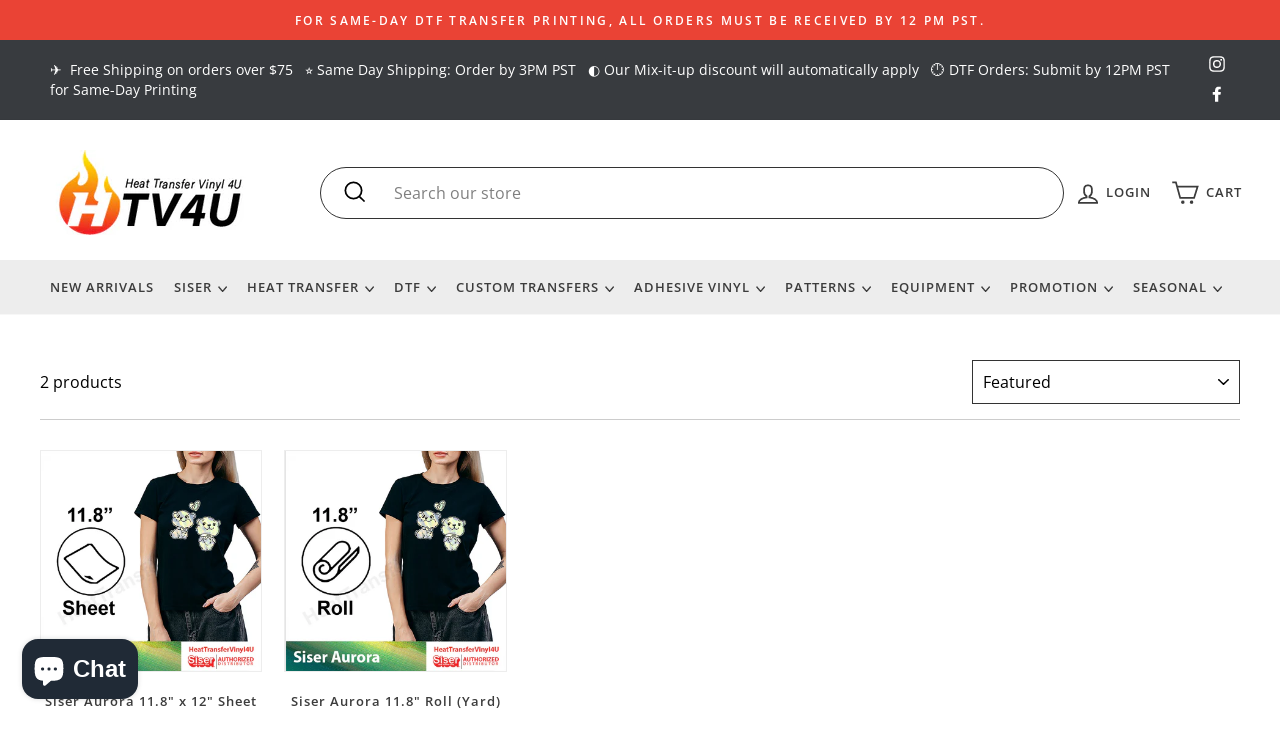

--- FILE ---
content_type: text/html; charset=utf-8
request_url: https://heattransfervinyl4u.com/collections/siser-aurora
body_size: 38744
content:
<!doctype html>
<html class="no-js" lang="en" dir="ltr">
<head>
  
  <meta property="og:site_name" content="Heat Transfer Vinyl 4U">
  <meta charset="utf-8">
  <meta http-equiv="X-UA-Compatible" content="IE=edge,chrome=1">
  <meta name="viewport" content="width=device-width,initial-scale=1">
  <meta name="theme-color" content="#e92d2d">
  <meta name="google-site-verification" content="mFUV0FMg2N0te6fsdu-0zLLD1nFF28dcX9tlxo0EULE" />
  <link rel="canonical" href="https://heattransfervinyl4u.com/collections/siser-aurora">
  <link rel="canonical" href="https://heattransfervinyl4u.com/collections/siser-aurora">
  <link rel="preconnect" href="https://cdn.shopify.com">
  <link rel="preconnect" href="https://fonts.shopifycdn.com">
  <link rel="dns-prefetch" href="https://productreviews.shopifycdn.com">
  <link rel="dns-prefetch" href="https://ajax.googleapis.com">
  <link rel="dns-prefetch" href="https://maps.googleapis.com">
  <link rel="dns-prefetch" href="https://maps.gstatic.com"><link rel="shortcut icon" href="//heattransfervinyl4u.com/cdn/shop/files/HTV4U_logo_final-10_1_32x32.png?v=1683048289" type="image/png" /><title>Siser Aurora
&ndash; HEAT TRANSFER VINYL 4U
</title>
<meta name="description" content="Siser Aurora Heat Transfer Vinyl Get swept away by the color shifting surrealness of Aurora HTV! Aurora is a shimmering HTV that appears to change color when viewed at different angles— similar to our Holographic Pearl colors. What sets Aurora apart is a “woven” ﬁnish that makes the material appear textured while still"><meta property="og:site_name" content="HEAT TRANSFER VINYL 4U">
  <meta property="og:url" content="https://heattransfervinyl4u.com/collections/siser-aurora">
  <meta property="og:title" content="Siser Aurora">
  <meta property="og:type" content="website">
  <meta property="og:description" content="Siser Aurora Heat Transfer Vinyl Get swept away by the color shifting surrealness of Aurora HTV! Aurora is a shimmering HTV that appears to change color when viewed at different angles— similar to our Holographic Pearl colors. What sets Aurora apart is a “woven” ﬁnish that makes the material appear textured while still"><meta property="og:image" content="http://heattransfervinyl4u.com/cdn/shop/collections/Aurora_thumb_513351a1-dcfd-4ae4-8f8d-036b08c40f39_1200x630.jpg?v=1671577875">
  <meta property="og:image:secure_url" content="https://heattransfervinyl4u.com/cdn/shop/collections/Aurora_thumb_513351a1-dcfd-4ae4-8f8d-036b08c40f39_1200x630.jpg?v=1671577875">
  <meta name="twitter:site" content="@">
  <meta name="twitter:card" content="summary_large_image">
  <meta name="twitter:title" content="Siser Aurora">
  <meta name="twitter:description" content="Siser Aurora Heat Transfer Vinyl Get swept away by the color shifting surrealness of Aurora HTV! Aurora is a shimmering HTV that appears to change color when viewed at different angles— similar to our Holographic Pearl colors. What sets Aurora apart is a “woven” ﬁnish that makes the material appear textured while still">
<style data-shopify>@font-face {
  font-family: "Open Sans";
  font-weight: 400;
  font-style: normal;
  font-display: swap;
  src: url("//heattransfervinyl4u.com/cdn/fonts/open_sans/opensans_n4.c32e4d4eca5273f6d4ee95ddf54b5bbb75fc9b61.woff2") format("woff2"),
       url("//heattransfervinyl4u.com/cdn/fonts/open_sans/opensans_n4.5f3406f8d94162b37bfa232b486ac93ee892406d.woff") format("woff");
}

  @font-face {
  font-family: "Open Sans";
  font-weight: 400;
  font-style: normal;
  font-display: swap;
  src: url("//heattransfervinyl4u.com/cdn/fonts/open_sans/opensans_n4.c32e4d4eca5273f6d4ee95ddf54b5bbb75fc9b61.woff2") format("woff2"),
       url("//heattransfervinyl4u.com/cdn/fonts/open_sans/opensans_n4.5f3406f8d94162b37bfa232b486ac93ee892406d.woff") format("woff");
}


  @font-face {
  font-family: "Open Sans";
  font-weight: 600;
  font-style: normal;
  font-display: swap;
  src: url("//heattransfervinyl4u.com/cdn/fonts/open_sans/opensans_n6.15aeff3c913c3fe570c19cdfeed14ce10d09fb08.woff2") format("woff2"),
       url("//heattransfervinyl4u.com/cdn/fonts/open_sans/opensans_n6.14bef14c75f8837a87f70ce22013cb146ee3e9f3.woff") format("woff");
}

  @font-face {
  font-family: "Open Sans";
  font-weight: 400;
  font-style: italic;
  font-display: swap;
  src: url("//heattransfervinyl4u.com/cdn/fonts/open_sans/opensans_i4.6f1d45f7a46916cc95c694aab32ecbf7509cbf33.woff2") format("woff2"),
       url("//heattransfervinyl4u.com/cdn/fonts/open_sans/opensans_i4.4efaa52d5a57aa9a57c1556cc2b7465d18839daa.woff") format("woff");
}

  @font-face {
  font-family: "Open Sans";
  font-weight: 600;
  font-style: italic;
  font-display: swap;
  src: url("//heattransfervinyl4u.com/cdn/fonts/open_sans/opensans_i6.828bbc1b99433eacd7d50c9f0c1bfe16f27b89a3.woff2") format("woff2"),
       url("//heattransfervinyl4u.com/cdn/fonts/open_sans/opensans_i6.a79e1402e2bbd56b8069014f43ff9c422c30d057.woff") format("woff");
}

</style><link href="//heattransfervinyl4u.com/cdn/shop/t/57/assets/theme.css?v=56133697079333544741697041727" rel="stylesheet" type="text/css" media="all" />
<style data-shopify>:root {
    --typeHeaderPrimary: "Open Sans";
    --typeHeaderFallback: sans-serif;
    --typeHeaderSize: 26px;
    --typeHeaderWeight: 400;
    --typeHeaderLineHeight: 1;
    --typeHeaderSpacing: 0.0em;

    --typeBasePrimary:"Open Sans";
    --typeBaseFallback:sans-serif;
    --typeBaseSize: 16px;
    --typeBaseWeight: 400;
    --typeBaseSpacing: 0.0em;
    --typeBaseLineHeight: 1.5;

    --typeCollectionTitle: 24px;

    --iconWeight: 4px;
    --iconLinecaps: miter;

    
      --buttonRadius: 0px;
    

    --colorGridOverlayOpacity: 0.2;
  }</style><script>
    document.documentElement.className = document.documentElement.className.replace('no-js', 'js');

    window.theme = window.theme || {};
    theme.routes = {
      cart: "/cart",
      cartAdd: "/cart/add.js",
      cartChange: "/cart/change"
    };
    theme.strings = {
      soldOut: "Sold Out",
      unavailable: "Unavailable",
      stockLabel: "Only [count] items in stock!",
      willNotShipUntil: "Will not ship until [date]",
      willBeInStockAfter: "Will be in stock after [date]",
      waitingForStock: "Inventory on the way",
      savePrice: "Save [saved_amount]",
      cartEmpty: "Your cart is currently empty.",
      cartTermsConfirmation: "You must agree with the terms and conditions of sales to check out"
    };
    theme.settings = {
      dynamicVariantsEnable: true,
      dynamicVariantType: "button",
      cartType: "drawer",
      moneyFormat: "${{amount}}",
      saveType: "dollar",
      recentlyViewedEnabled: false,
      predictiveSearch: true,
      predictiveSearchType: "product,article,page,collection",
      inventoryThreshold: 10,
      quickView: false,
      themeName: 'Impulse',
      themeVersion: "3.5.0"
    };
  </script>

  <script>window.performance && window.performance.mark && window.performance.mark('shopify.content_for_header.start');</script><meta name="google-site-verification" content="EFt-wYdrvqWb2JIi5icsCs-6Asqf5a0fyZd0x4nJvBY">
<meta id="shopify-digital-wallet" name="shopify-digital-wallet" content="/45274890399/digital_wallets/dialog">
<meta name="shopify-checkout-api-token" content="481e79e02f98cbad3a316564066d2053">
<meta id="in-context-paypal-metadata" data-shop-id="45274890399" data-venmo-supported="true" data-environment="production" data-locale="en_US" data-paypal-v4="true" data-currency="USD">
<link rel="alternate" type="application/atom+xml" title="Feed" href="/collections/siser-aurora.atom" />
<link rel="alternate" type="application/json+oembed" href="https://heattransfervinyl4u.com/collections/siser-aurora.oembed">
<script async="async" src="/checkouts/internal/preloads.js?locale=en-US"></script>
<link rel="preconnect" href="https://shop.app" crossorigin="anonymous">
<script async="async" src="https://shop.app/checkouts/internal/preloads.js?locale=en-US&shop_id=45274890399" crossorigin="anonymous"></script>
<script id="apple-pay-shop-capabilities" type="application/json">{"shopId":45274890399,"countryCode":"US","currencyCode":"USD","merchantCapabilities":["supports3DS"],"merchantId":"gid:\/\/shopify\/Shop\/45274890399","merchantName":"HEAT TRANSFER VINYL 4U","requiredBillingContactFields":["postalAddress","email","phone"],"requiredShippingContactFields":["postalAddress","email","phone"],"shippingType":"shipping","supportedNetworks":["visa","masterCard","amex","discover","elo","jcb"],"total":{"type":"pending","label":"HEAT TRANSFER VINYL 4U","amount":"1.00"},"shopifyPaymentsEnabled":true,"supportsSubscriptions":true}</script>
<script id="shopify-features" type="application/json">{"accessToken":"481e79e02f98cbad3a316564066d2053","betas":["rich-media-storefront-analytics"],"domain":"heattransfervinyl4u.com","predictiveSearch":true,"shopId":45274890399,"locale":"en"}</script>
<script>var Shopify = Shopify || {};
Shopify.shop = "wadm-vinyl4u.myshopify.com";
Shopify.locale = "en";
Shopify.currency = {"active":"USD","rate":"1.0"};
Shopify.country = "US";
Shopify.theme = {"name":"Volume Boost App Deleted 09\/01\/22 - By Jay","id":131573874877,"schema_name":"Impulse","schema_version":"3.5.0","theme_store_id":857,"role":"main"};
Shopify.theme.handle = "null";
Shopify.theme.style = {"id":null,"handle":null};
Shopify.cdnHost = "heattransfervinyl4u.com/cdn";
Shopify.routes = Shopify.routes || {};
Shopify.routes.root = "/";</script>
<script type="module">!function(o){(o.Shopify=o.Shopify||{}).modules=!0}(window);</script>
<script>!function(o){function n(){var o=[];function n(){o.push(Array.prototype.slice.apply(arguments))}return n.q=o,n}var t=o.Shopify=o.Shopify||{};t.loadFeatures=n(),t.autoloadFeatures=n()}(window);</script>
<script>
  window.ShopifyPay = window.ShopifyPay || {};
  window.ShopifyPay.apiHost = "shop.app\/pay";
  window.ShopifyPay.redirectState = null;
</script>
<script id="shop-js-analytics" type="application/json">{"pageType":"collection"}</script>
<script defer="defer" async type="module" src="//heattransfervinyl4u.com/cdn/shopifycloud/shop-js/modules/v2/client.init-shop-cart-sync_C5BV16lS.en.esm.js"></script>
<script defer="defer" async type="module" src="//heattransfervinyl4u.com/cdn/shopifycloud/shop-js/modules/v2/chunk.common_CygWptCX.esm.js"></script>
<script type="module">
  await import("//heattransfervinyl4u.com/cdn/shopifycloud/shop-js/modules/v2/client.init-shop-cart-sync_C5BV16lS.en.esm.js");
await import("//heattransfervinyl4u.com/cdn/shopifycloud/shop-js/modules/v2/chunk.common_CygWptCX.esm.js");

  window.Shopify.SignInWithShop?.initShopCartSync?.({"fedCMEnabled":true,"windoidEnabled":true});

</script>
<script>
  window.Shopify = window.Shopify || {};
  if (!window.Shopify.featureAssets) window.Shopify.featureAssets = {};
  window.Shopify.featureAssets['shop-js'] = {"shop-cart-sync":["modules/v2/client.shop-cart-sync_ZFArdW7E.en.esm.js","modules/v2/chunk.common_CygWptCX.esm.js"],"init-fed-cm":["modules/v2/client.init-fed-cm_CmiC4vf6.en.esm.js","modules/v2/chunk.common_CygWptCX.esm.js"],"shop-button":["modules/v2/client.shop-button_tlx5R9nI.en.esm.js","modules/v2/chunk.common_CygWptCX.esm.js"],"shop-cash-offers":["modules/v2/client.shop-cash-offers_DOA2yAJr.en.esm.js","modules/v2/chunk.common_CygWptCX.esm.js","modules/v2/chunk.modal_D71HUcav.esm.js"],"init-windoid":["modules/v2/client.init-windoid_sURxWdc1.en.esm.js","modules/v2/chunk.common_CygWptCX.esm.js"],"shop-toast-manager":["modules/v2/client.shop-toast-manager_ClPi3nE9.en.esm.js","modules/v2/chunk.common_CygWptCX.esm.js"],"init-shop-email-lookup-coordinator":["modules/v2/client.init-shop-email-lookup-coordinator_B8hsDcYM.en.esm.js","modules/v2/chunk.common_CygWptCX.esm.js"],"init-shop-cart-sync":["modules/v2/client.init-shop-cart-sync_C5BV16lS.en.esm.js","modules/v2/chunk.common_CygWptCX.esm.js"],"avatar":["modules/v2/client.avatar_BTnouDA3.en.esm.js"],"pay-button":["modules/v2/client.pay-button_FdsNuTd3.en.esm.js","modules/v2/chunk.common_CygWptCX.esm.js"],"init-customer-accounts":["modules/v2/client.init-customer-accounts_DxDtT_ad.en.esm.js","modules/v2/client.shop-login-button_C5VAVYt1.en.esm.js","modules/v2/chunk.common_CygWptCX.esm.js","modules/v2/chunk.modal_D71HUcav.esm.js"],"init-shop-for-new-customer-accounts":["modules/v2/client.init-shop-for-new-customer-accounts_ChsxoAhi.en.esm.js","modules/v2/client.shop-login-button_C5VAVYt1.en.esm.js","modules/v2/chunk.common_CygWptCX.esm.js","modules/v2/chunk.modal_D71HUcav.esm.js"],"shop-login-button":["modules/v2/client.shop-login-button_C5VAVYt1.en.esm.js","modules/v2/chunk.common_CygWptCX.esm.js","modules/v2/chunk.modal_D71HUcav.esm.js"],"init-customer-accounts-sign-up":["modules/v2/client.init-customer-accounts-sign-up_CPSyQ0Tj.en.esm.js","modules/v2/client.shop-login-button_C5VAVYt1.en.esm.js","modules/v2/chunk.common_CygWptCX.esm.js","modules/v2/chunk.modal_D71HUcav.esm.js"],"shop-follow-button":["modules/v2/client.shop-follow-button_Cva4Ekp9.en.esm.js","modules/v2/chunk.common_CygWptCX.esm.js","modules/v2/chunk.modal_D71HUcav.esm.js"],"checkout-modal":["modules/v2/client.checkout-modal_BPM8l0SH.en.esm.js","modules/v2/chunk.common_CygWptCX.esm.js","modules/v2/chunk.modal_D71HUcav.esm.js"],"lead-capture":["modules/v2/client.lead-capture_Bi8yE_yS.en.esm.js","modules/v2/chunk.common_CygWptCX.esm.js","modules/v2/chunk.modal_D71HUcav.esm.js"],"shop-login":["modules/v2/client.shop-login_D6lNrXab.en.esm.js","modules/v2/chunk.common_CygWptCX.esm.js","modules/v2/chunk.modal_D71HUcav.esm.js"],"payment-terms":["modules/v2/client.payment-terms_CZxnsJam.en.esm.js","modules/v2/chunk.common_CygWptCX.esm.js","modules/v2/chunk.modal_D71HUcav.esm.js"]};
</script>
<script>(function() {
  var isLoaded = false;
  function asyncLoad() {
    if (isLoaded) return;
    isLoaded = true;
    var urls = ["https:\/\/js.smile.io\/v1\/smile-shopify.js?shop=wadm-vinyl4u.myshopify.com","\/\/d1liekpayvooaz.cloudfront.net\/apps\/customizery\/customizery.js?shop=wadm-vinyl4u.myshopify.com","https:\/\/cdn.productcustomizer.com\/storefront\/production-product-customizer-v2.js?shop=wadm-vinyl4u.myshopify.com","https:\/\/formbuilder.hulkapps.com\/skeletopapp.js?shop=wadm-vinyl4u.myshopify.com","https:\/\/s3-us-west-2.amazonaws.com\/qsmz-scripttag\/qstomizer_st.min.js?shop=wadm-vinyl4u.myshopify.com"];
    for (var i = 0; i < urls.length; i++) {
      var s = document.createElement('script');
      s.type = 'text/javascript';
      s.async = true;
      s.src = urls[i];
      var x = document.getElementsByTagName('script')[0];
      x.parentNode.insertBefore(s, x);
    }
  };
  if(window.attachEvent) {
    window.attachEvent('onload', asyncLoad);
  } else {
    window.addEventListener('load', asyncLoad, false);
  }
})();</script>
<script id="__st">var __st={"a":45274890399,"offset":-28800,"reqid":"8c3d1929-5cfb-4624-bff2-8dae5d0f8e65-1768667540","pageurl":"heattransfervinyl4u.com\/collections\/siser-aurora","u":"c97e2f46a720","p":"collection","rtyp":"collection","rid":291414999229};</script>
<script>window.ShopifyPaypalV4VisibilityTracking = true;</script>
<script id="captcha-bootstrap">!function(){'use strict';const t='contact',e='account',n='new_comment',o=[[t,t],['blogs',n],['comments',n],[t,'customer']],c=[[e,'customer_login'],[e,'guest_login'],[e,'recover_customer_password'],[e,'create_customer']],r=t=>t.map((([t,e])=>`form[action*='/${t}']:not([data-nocaptcha='true']) input[name='form_type'][value='${e}']`)).join(','),a=t=>()=>t?[...document.querySelectorAll(t)].map((t=>t.form)):[];function s(){const t=[...o],e=r(t);return a(e)}const i='password',u='form_key',d=['recaptcha-v3-token','g-recaptcha-response','h-captcha-response',i],f=()=>{try{return window.sessionStorage}catch{return}},m='__shopify_v',_=t=>t.elements[u];function p(t,e,n=!1){try{const o=window.sessionStorage,c=JSON.parse(o.getItem(e)),{data:r}=function(t){const{data:e,action:n}=t;return t[m]||n?{data:e,action:n}:{data:t,action:n}}(c);for(const[e,n]of Object.entries(r))t.elements[e]&&(t.elements[e].value=n);n&&o.removeItem(e)}catch(o){console.error('form repopulation failed',{error:o})}}const l='form_type',E='cptcha';function T(t){t.dataset[E]=!0}const w=window,h=w.document,L='Shopify',v='ce_forms',y='captcha';let A=!1;((t,e)=>{const n=(g='f06e6c50-85a8-45c8-87d0-21a2b65856fe',I='https://cdn.shopify.com/shopifycloud/storefront-forms-hcaptcha/ce_storefront_forms_captcha_hcaptcha.v1.5.2.iife.js',D={infoText:'Protected by hCaptcha',privacyText:'Privacy',termsText:'Terms'},(t,e,n)=>{const o=w[L][v],c=o.bindForm;if(c)return c(t,g,e,D).then(n);var r;o.q.push([[t,g,e,D],n]),r=I,A||(h.body.append(Object.assign(h.createElement('script'),{id:'captcha-provider',async:!0,src:r})),A=!0)});var g,I,D;w[L]=w[L]||{},w[L][v]=w[L][v]||{},w[L][v].q=[],w[L][y]=w[L][y]||{},w[L][y].protect=function(t,e){n(t,void 0,e),T(t)},Object.freeze(w[L][y]),function(t,e,n,w,h,L){const[v,y,A,g]=function(t,e,n){const i=e?o:[],u=t?c:[],d=[...i,...u],f=r(d),m=r(i),_=r(d.filter((([t,e])=>n.includes(e))));return[a(f),a(m),a(_),s()]}(w,h,L),I=t=>{const e=t.target;return e instanceof HTMLFormElement?e:e&&e.form},D=t=>v().includes(t);t.addEventListener('submit',(t=>{const e=I(t);if(!e)return;const n=D(e)&&!e.dataset.hcaptchaBound&&!e.dataset.recaptchaBound,o=_(e),c=g().includes(e)&&(!o||!o.value);(n||c)&&t.preventDefault(),c&&!n&&(function(t){try{if(!f())return;!function(t){const e=f();if(!e)return;const n=_(t);if(!n)return;const o=n.value;o&&e.removeItem(o)}(t);const e=Array.from(Array(32),(()=>Math.random().toString(36)[2])).join('');!function(t,e){_(t)||t.append(Object.assign(document.createElement('input'),{type:'hidden',name:u})),t.elements[u].value=e}(t,e),function(t,e){const n=f();if(!n)return;const o=[...t.querySelectorAll(`input[type='${i}']`)].map((({name:t})=>t)),c=[...d,...o],r={};for(const[a,s]of new FormData(t).entries())c.includes(a)||(r[a]=s);n.setItem(e,JSON.stringify({[m]:1,action:t.action,data:r}))}(t,e)}catch(e){console.error('failed to persist form',e)}}(e),e.submit())}));const S=(t,e)=>{t&&!t.dataset[E]&&(n(t,e.some((e=>e===t))),T(t))};for(const o of['focusin','change'])t.addEventListener(o,(t=>{const e=I(t);D(e)&&S(e,y())}));const B=e.get('form_key'),M=e.get(l),P=B&&M;t.addEventListener('DOMContentLoaded',(()=>{const t=y();if(P)for(const e of t)e.elements[l].value===M&&p(e,B);[...new Set([...A(),...v().filter((t=>'true'===t.dataset.shopifyCaptcha))])].forEach((e=>S(e,t)))}))}(h,new URLSearchParams(w.location.search),n,t,e,['guest_login'])})(!0,!0)}();</script>
<script integrity="sha256-4kQ18oKyAcykRKYeNunJcIwy7WH5gtpwJnB7kiuLZ1E=" data-source-attribution="shopify.loadfeatures" defer="defer" src="//heattransfervinyl4u.com/cdn/shopifycloud/storefront/assets/storefront/load_feature-a0a9edcb.js" crossorigin="anonymous"></script>
<script crossorigin="anonymous" defer="defer" src="//heattransfervinyl4u.com/cdn/shopifycloud/storefront/assets/shopify_pay/storefront-65b4c6d7.js?v=20250812"></script>
<script data-source-attribution="shopify.dynamic_checkout.dynamic.init">var Shopify=Shopify||{};Shopify.PaymentButton=Shopify.PaymentButton||{isStorefrontPortableWallets:!0,init:function(){window.Shopify.PaymentButton.init=function(){};var t=document.createElement("script");t.src="https://heattransfervinyl4u.com/cdn/shopifycloud/portable-wallets/latest/portable-wallets.en.js",t.type="module",document.head.appendChild(t)}};
</script>
<script data-source-attribution="shopify.dynamic_checkout.buyer_consent">
  function portableWalletsHideBuyerConsent(e){var t=document.getElementById("shopify-buyer-consent"),n=document.getElementById("shopify-subscription-policy-button");t&&n&&(t.classList.add("hidden"),t.setAttribute("aria-hidden","true"),n.removeEventListener("click",e))}function portableWalletsShowBuyerConsent(e){var t=document.getElementById("shopify-buyer-consent"),n=document.getElementById("shopify-subscription-policy-button");t&&n&&(t.classList.remove("hidden"),t.removeAttribute("aria-hidden"),n.addEventListener("click",e))}window.Shopify?.PaymentButton&&(window.Shopify.PaymentButton.hideBuyerConsent=portableWalletsHideBuyerConsent,window.Shopify.PaymentButton.showBuyerConsent=portableWalletsShowBuyerConsent);
</script>
<script data-source-attribution="shopify.dynamic_checkout.cart.bootstrap">document.addEventListener("DOMContentLoaded",(function(){function t(){return document.querySelector("shopify-accelerated-checkout-cart, shopify-accelerated-checkout")}if(t())Shopify.PaymentButton.init();else{new MutationObserver((function(e,n){t()&&(Shopify.PaymentButton.init(),n.disconnect())})).observe(document.body,{childList:!0,subtree:!0})}}));
</script>
<link id="shopify-accelerated-checkout-styles" rel="stylesheet" media="screen" href="https://heattransfervinyl4u.com/cdn/shopifycloud/portable-wallets/latest/accelerated-checkout-backwards-compat.css" crossorigin="anonymous">
<style id="shopify-accelerated-checkout-cart">
        #shopify-buyer-consent {
  margin-top: 1em;
  display: inline-block;
  width: 100%;
}

#shopify-buyer-consent.hidden {
  display: none;
}

#shopify-subscription-policy-button {
  background: none;
  border: none;
  padding: 0;
  text-decoration: underline;
  font-size: inherit;
  cursor: pointer;
}

#shopify-subscription-policy-button::before {
  box-shadow: none;
}

      </style>

<script>window.performance && window.performance.mark && window.performance.mark('shopify.content_for_header.end');</script>

  <script src="//heattransfervinyl4u.com/cdn/shop/t/57/assets/vendor-scripts-v7.js?v=7956917276191835311662046432" defer="defer"></script>
  <script src="//heattransfervinyl4u.com/cdn/shop/t/57/assets/custom.js?v=175530902618602240821662046432" defer="defer"></script><link rel="preload" as="style" href="//heattransfervinyl4u.com/cdn/shop/t/57/assets/currency-flags.css?v=75482696549506390791662046432" onload="this.onload=null;this.rel='stylesheet'">
    <noscript><link rel="stylesheet" href="//heattransfervinyl4u.com/cdn/shop/t/57/assets/currency-flags.css?v=75482696549506390791662046432"></noscript><script src="//heattransfervinyl4u.com/cdn/shop/t/57/assets/theme.js?v=133827235408351578881662046432" defer="defer"></script><link rel="stylesheet" href="//heattransfervinyl4u.com/cdn/shop/t/57/assets/custom.scss.css?v=39328280230432213621667490147">
  

  <link href="//heattransfervinyl4u.com/cdn/shop/t/57/assets/shopstorm-apps.scss.css?v=113881930706065771811662046432" rel="stylesheet" type="text/css" media="all" />
  <script async src="https://cdn.productcustomizer.com/storefront/production-product-customizer-v2.js?shop=wadm-vinyl4u.myshopify.com" type="text/javascript"></script>


<script>
	window.ReferralYard = {
		provider: 'https://referralyard.com',
		api_key: 'GWjmp9zIw5RXur8NlTMkAMIGyqqVSK1nxWilnaNXL3jYl76RqbSso0Bz6PSW',
		customer_id: '',
		customer_name: '',
		customer_email: ''
	}
</script>

  <script>
  !function(t,n){function o(n){var o=t.getElementsByTagName("script")[0],i=t.createElement("script");i.src=n,i.crossOrigin="",o.parentNode.insertBefore(i,o)}if(!n.isLoyaltyLion){window.loyaltylion=n,void 0===window.lion&&(window.lion=n),n.version=2,n.isLoyaltyLion=!0;var i=new Date,e=i.getFullYear().toString()+i.getMonth().toString()+i.getDate().toString();o("https://sdk.loyaltylion.net/static/2/loader.js?t="+e);var r=!1;n.init=function(t){if(r)throw new Error("Cannot call lion.init more than once");r=!0;var a=n._token=t.token;if(!a)throw new Error("Token must be supplied to lion.init");for(var l=[],s="_push configure bootstrap shutdown on removeListener authenticateCustomer".split(" "),c=0;c<s.length;c+=1)!function(t,n){t[n]=function(){l.push([n,Array.prototype.slice.call(arguments,0)])}}(n,s[c]);o("https://sdk.loyaltylion.net/sdk/start/"+a+".js?t="+e+i.getHours().toString()),n._initData=t,n._buffer=l}}}(document,window.loyaltylion||[]);

  
    
      loyaltylion.init({ token: "641d3f773311e12fbafb1ece8e836115" });
    
  
</script>


  
<!-- <script>window.is_hulkpo_installed=false</script><script src='https://ha-volume-discount.nyc3.digitaloceanspaces.com/assets/api/v2/hulkcode.js?1768667540' defer='defer'></script>



<!-- Google tag (gtag.js) -->
<script async src="https://www.googletagmanager.com/gtag/js?id=G-JW0QGF74Y5"></script>
<script>
  window.dataLayer = window.dataLayer || [];
  function gtag(){dataLayer.push(arguments);}
  gtag('js', new Date());

  gtag('config', 'G-JW0QGF74Y5');
</script>

  <script type="application/ld+json">
{
  "@context": "https://schema.org",
  "@type": "LocalBusiness",
  "name": "Heat Transfer Vinyl 4U",
  "image": "https://heattransfervinyl4u.com/cdn/shop/files/HTV4U_logo_final-01_e886155c-303e-4242-9dd7-28a9216beb1d_220x@2x.jpg",
  "@id": "",
  "url": "https://heattransfervinyl4u.com",
  "telephone": "(714) 523-0344",
  "address": {
    "@type": "PostalAddress",
    "streetAddress": "7379 Orangethorpe Ave suite D",
    "addressLocality": "Buena Park",
    "addressRegion": "CA",
    "postalCode": "90621",
    "addressCountry": "US"
  },
  "geo": {
    "@type": "GeoCoordinates",
    "latitude": 33.8602652,
    "longitude": -118.0044275
  } ,
  "sameAs": [
    "https://www.instagram.com/htv4u/",
    "https://www.facebook.com/htv4u/"
  ] 
}
</script>



<!-- BEGIN app block: shopify://apps/oxi-social-login/blocks/social-login-embed/24ad60bc-8f09-42fa-807e-e5eda0fdae17 -->


<script>
    
        var vt = '1730495116';
    
        var oxi_data_scheme = 'light';
        if (document.querySelector('html').hasAttribute('data-scheme')) {
            oxi_data_scheme = document.querySelector('html').getAttribute('data-scheme');
        }
    function wfete(selector) {
    return new Promise(resolve => {
    if (document.querySelector(selector)) {
      return resolve(document.querySelector(selector));
    }

    const observer = new MutationObserver(() => {
      if (document.querySelector(selector)) {
        resolve(document.querySelector(selector));
        observer.disconnect();
      }
    });

    observer.observe(document.body, {
      subtree: true,
      childList: true,
    });
    });
  }
  async function oxi_init() {
    const data = await getOConfig();
  }
  function getOConfig() {
    var script = document.createElement('script');
    script.src = '//social-login.oxiapps.com/init.json?shop=wadm-vinyl4u.myshopify.com&vt='+vt+'&callback=jQuery111004090950169811405_1543664809199';
    script.setAttribute('rel','nofollow');
    document.head.appendChild(script);
  }
  function jQuery111004090950169811405_1543664809199(p) {
        var shop_locale = "";
        if (typeof Shopify !== 'undefined' && typeof Shopify.locale !== 'undefined') {
            shop_locale = "&locale="+Shopify.locale;
    }
    if (p.m == "1") {
      if (typeof oxi_initialized === 'undefined') {
        var oxi_initialized = true;
        //vt = parseInt(p.v);
        vt = parseInt(vt);

                var elem = document.createElement("link");
                elem.setAttribute("type", "text/css");
                elem.setAttribute("rel", "stylesheet");
                elem.setAttribute("href", "https://cdn.shopify.com/extensions/019a9bbf-e6d9-7768-bf83-c108720b519c/embedded-social-login-54/assets/remodal.css");
                document.getElementsByTagName("head")[0].appendChild(elem);


        var newScript = document.createElement('script');
        newScript.type = 'text/javascript';
        newScript.src = 'https://cdn.shopify.com/extensions/019a9bbf-e6d9-7768-bf83-c108720b519c/embedded-social-login-54/assets/osl.min.js';
        document.getElementsByTagName('head')[0].appendChild(newScript);
      }
    } else {
      const intervalID = setInterval(() => {
        if (document.querySelector('body')) {
            clearInterval(intervalID);

            opa = ['form[action*="account/login"]', 'form[action$="account"]'];
            opa.forEach(e => {
                wfete(e).then(element => {
                    if (typeof oxi_initialized === 'undefined') {
                        var oxi_initialized = true;
                        console.log("Oxi Social Login Initialized");
                        if (p.i == 'y') {
                            var list = document.querySelectorAll(e);
                            var oxi_list_length = 0;
                            if (list.length > 0) {
                                //oxi_list_length = 3;
                                oxi_list_length = list.length;
                            }
                            for(var osli1 = 0; osli1 < oxi_list_length; osli1++) {
                                if (list[osli1].querySelector('[value="guest_login"]')) {
                                } else {
                                if ( list[osli1].querySelectorAll('.oxi-social-login').length <= 0 && list[osli1].querySelectorAll('.oxi_social_wrapper').length <= 0 ) {
                                    var osl_checkout_url = '';
                                    if (list[osli1].querySelector('[name="checkout_url"]') !== null) {
                                        osl_checkout_url = '&osl_checkout_url='+list[osli1].querySelector('[name="checkout_url"]').value;
                                    }
                                    osl_checkout_url = osl_checkout_url.replace(/<[^>]*>/g, '').trim();
                                    list[osli1].insertAdjacentHTML(p.p, '<div class="oxi_social_wrapper" style="'+p.c+'"><iframe id="social_login_frame" class="social_login_frame" title="Social Login" src="https://social-login.oxiapps.com/widget?site='+p.s+'&vt='+vt+shop_locale+osl_checkout_url+'&scheme='+oxi_data_scheme+'" style="width:100%;max-width:100%;padding-top:0px;margin-bottom:5px;border:0px;height:'+p.h+'px;" scrolling=no></iframe></div>');
                                }
                                }
                            }
                        }
                    }
                });
            });

            wfete('#oxi-social-login').then(element => {
                document.getElementById('oxi-social-login').innerHTML="<iframe id='social_login_frame' class='social_login_frame' title='Social Login' src='https://social-login.oxiapps.com/widget?site="+p.s+"&vt="+vt+shop_locale+"&scheme="+oxi_data_scheme+"' style='width:100%;max-width:100%;padding-top:0px;margin-bottom:5px;border:0px;height:"+p.h+"px;' scrolling=no></iframe>";
            });
            wfete('.oxi-social-login').then(element => {
                var oxi_elms = document.querySelectorAll(".oxi-social-login");
                oxi_elms.forEach((oxi_elm) => {
                            oxi_elm.innerHTML="<iframe id='social_login_frame' class='social_login_frame' title='Social Login' src='https://social-login.oxiapps.com/widget?site="+p.s+"&vt="+vt+shop_locale+"&scheme="+oxi_data_scheme+"' style='width:100%;max-width:100%;padding-top:0px;margin-bottom:5px;border:0px;height:"+p.h+"px;' scrolling=no></iframe>";
                });
            });
        }
      }, 100);
    }

    var o_resized = false;
    var oxi_response = function(event) {
      if (event.origin+'/'=="https://social-login.oxiapps.com/") {
                if (event.data.action == "loaded") {
                    event.source.postMessage({
                        action:'getParentUrl',parentUrl: window.location.href+''
                    },"*");
                }

        var message = event.data+'';
        var key = message.split(':')[0];
        var value = message.split(':')[1];
        if (key=="height") {
          var oxi_iframe = document.getElementById('social_login_frame');
          if (oxi_iframe && !o_resized) {
            o_resized = true;
            oxi_iframe.style.height = value + "px";
          }
        }
      }
    };
    if (window.addEventListener) {
      window.addEventListener('message', oxi_response, false);
    } else {
      window.attachEvent("onmessage", oxi_response);
    }
  }
  oxi_init();
</script>


<!-- END app block --><!-- BEGIN app block: shopify://apps/simprosys-google-shopping-feed/blocks/core_settings_block/1f0b859e-9fa6-4007-97e8-4513aff5ff3b --><!-- BEGIN: GSF App Core Tags & Scripts by Simprosys Google Shopping Feed -->









<!-- END: GSF App Core Tags & Scripts by Simprosys Google Shopping Feed -->
<!-- END app block --><script src="https://cdn.shopify.com/extensions/48e08126-989d-4bd6-9739-ba90f1094b99/cartly-abandoned-cart-recovery-5/assets/js-storefront-script.js" type="text/javascript" defer="defer"></script>
<link href="https://cdn.shopify.com/extensions/48e08126-989d-4bd6-9739-ba90f1094b99/cartly-abandoned-cart-recovery-5/assets/style.css" rel="stylesheet" type="text/css" media="all">
<script src="https://cdn.shopify.com/extensions/7bc9bb47-adfa-4267-963e-cadee5096caf/inbox-1252/assets/inbox-chat-loader.js" type="text/javascript" defer="defer"></script>
<link href="https://monorail-edge.shopifysvc.com" rel="dns-prefetch">
<script>(function(){if ("sendBeacon" in navigator && "performance" in window) {try {var session_token_from_headers = performance.getEntriesByType('navigation')[0].serverTiming.find(x => x.name == '_s').description;} catch {var session_token_from_headers = undefined;}var session_cookie_matches = document.cookie.match(/_shopify_s=([^;]*)/);var session_token_from_cookie = session_cookie_matches && session_cookie_matches.length === 2 ? session_cookie_matches[1] : "";var session_token = session_token_from_headers || session_token_from_cookie || "";function handle_abandonment_event(e) {var entries = performance.getEntries().filter(function(entry) {return /monorail-edge.shopifysvc.com/.test(entry.name);});if (!window.abandonment_tracked && entries.length === 0) {window.abandonment_tracked = true;var currentMs = Date.now();var navigation_start = performance.timing.navigationStart;var payload = {shop_id: 45274890399,url: window.location.href,navigation_start,duration: currentMs - navigation_start,session_token,page_type: "collection"};window.navigator.sendBeacon("https://monorail-edge.shopifysvc.com/v1/produce", JSON.stringify({schema_id: "online_store_buyer_site_abandonment/1.1",payload: payload,metadata: {event_created_at_ms: currentMs,event_sent_at_ms: currentMs}}));}}window.addEventListener('pagehide', handle_abandonment_event);}}());</script>
<script id="web-pixels-manager-setup">(function e(e,d,r,n,o){if(void 0===o&&(o={}),!Boolean(null===(a=null===(i=window.Shopify)||void 0===i?void 0:i.analytics)||void 0===a?void 0:a.replayQueue)){var i,a;window.Shopify=window.Shopify||{};var t=window.Shopify;t.analytics=t.analytics||{};var s=t.analytics;s.replayQueue=[],s.publish=function(e,d,r){return s.replayQueue.push([e,d,r]),!0};try{self.performance.mark("wpm:start")}catch(e){}var l=function(){var e={modern:/Edge?\/(1{2}[4-9]|1[2-9]\d|[2-9]\d{2}|\d{4,})\.\d+(\.\d+|)|Firefox\/(1{2}[4-9]|1[2-9]\d|[2-9]\d{2}|\d{4,})\.\d+(\.\d+|)|Chrom(ium|e)\/(9{2}|\d{3,})\.\d+(\.\d+|)|(Maci|X1{2}).+ Version\/(15\.\d+|(1[6-9]|[2-9]\d|\d{3,})\.\d+)([,.]\d+|)( \(\w+\)|)( Mobile\/\w+|) Safari\/|Chrome.+OPR\/(9{2}|\d{3,})\.\d+\.\d+|(CPU[ +]OS|iPhone[ +]OS|CPU[ +]iPhone|CPU IPhone OS|CPU iPad OS)[ +]+(15[._]\d+|(1[6-9]|[2-9]\d|\d{3,})[._]\d+)([._]\d+|)|Android:?[ /-](13[3-9]|1[4-9]\d|[2-9]\d{2}|\d{4,})(\.\d+|)(\.\d+|)|Android.+Firefox\/(13[5-9]|1[4-9]\d|[2-9]\d{2}|\d{4,})\.\d+(\.\d+|)|Android.+Chrom(ium|e)\/(13[3-9]|1[4-9]\d|[2-9]\d{2}|\d{4,})\.\d+(\.\d+|)|SamsungBrowser\/([2-9]\d|\d{3,})\.\d+/,legacy:/Edge?\/(1[6-9]|[2-9]\d|\d{3,})\.\d+(\.\d+|)|Firefox\/(5[4-9]|[6-9]\d|\d{3,})\.\d+(\.\d+|)|Chrom(ium|e)\/(5[1-9]|[6-9]\d|\d{3,})\.\d+(\.\d+|)([\d.]+$|.*Safari\/(?![\d.]+ Edge\/[\d.]+$))|(Maci|X1{2}).+ Version\/(10\.\d+|(1[1-9]|[2-9]\d|\d{3,})\.\d+)([,.]\d+|)( \(\w+\)|)( Mobile\/\w+|) Safari\/|Chrome.+OPR\/(3[89]|[4-9]\d|\d{3,})\.\d+\.\d+|(CPU[ +]OS|iPhone[ +]OS|CPU[ +]iPhone|CPU IPhone OS|CPU iPad OS)[ +]+(10[._]\d+|(1[1-9]|[2-9]\d|\d{3,})[._]\d+)([._]\d+|)|Android:?[ /-](13[3-9]|1[4-9]\d|[2-9]\d{2}|\d{4,})(\.\d+|)(\.\d+|)|Mobile Safari.+OPR\/([89]\d|\d{3,})\.\d+\.\d+|Android.+Firefox\/(13[5-9]|1[4-9]\d|[2-9]\d{2}|\d{4,})\.\d+(\.\d+|)|Android.+Chrom(ium|e)\/(13[3-9]|1[4-9]\d|[2-9]\d{2}|\d{4,})\.\d+(\.\d+|)|Android.+(UC? ?Browser|UCWEB|U3)[ /]?(15\.([5-9]|\d{2,})|(1[6-9]|[2-9]\d|\d{3,})\.\d+)\.\d+|SamsungBrowser\/(5\.\d+|([6-9]|\d{2,})\.\d+)|Android.+MQ{2}Browser\/(14(\.(9|\d{2,})|)|(1[5-9]|[2-9]\d|\d{3,})(\.\d+|))(\.\d+|)|K[Aa][Ii]OS\/(3\.\d+|([4-9]|\d{2,})\.\d+)(\.\d+|)/},d=e.modern,r=e.legacy,n=navigator.userAgent;return n.match(d)?"modern":n.match(r)?"legacy":"unknown"}(),u="modern"===l?"modern":"legacy",c=(null!=n?n:{modern:"",legacy:""})[u],f=function(e){return[e.baseUrl,"/wpm","/b",e.hashVersion,"modern"===e.buildTarget?"m":"l",".js"].join("")}({baseUrl:d,hashVersion:r,buildTarget:u}),m=function(e){var d=e.version,r=e.bundleTarget,n=e.surface,o=e.pageUrl,i=e.monorailEndpoint;return{emit:function(e){var a=e.status,t=e.errorMsg,s=(new Date).getTime(),l=JSON.stringify({metadata:{event_sent_at_ms:s},events:[{schema_id:"web_pixels_manager_load/3.1",payload:{version:d,bundle_target:r,page_url:o,status:a,surface:n,error_msg:t},metadata:{event_created_at_ms:s}}]});if(!i)return console&&console.warn&&console.warn("[Web Pixels Manager] No Monorail endpoint provided, skipping logging."),!1;try{return self.navigator.sendBeacon.bind(self.navigator)(i,l)}catch(e){}var u=new XMLHttpRequest;try{return u.open("POST",i,!0),u.setRequestHeader("Content-Type","text/plain"),u.send(l),!0}catch(e){return console&&console.warn&&console.warn("[Web Pixels Manager] Got an unhandled error while logging to Monorail."),!1}}}}({version:r,bundleTarget:l,surface:e.surface,pageUrl:self.location.href,monorailEndpoint:e.monorailEndpoint});try{o.browserTarget=l,function(e){var d=e.src,r=e.async,n=void 0===r||r,o=e.onload,i=e.onerror,a=e.sri,t=e.scriptDataAttributes,s=void 0===t?{}:t,l=document.createElement("script"),u=document.querySelector("head"),c=document.querySelector("body");if(l.async=n,l.src=d,a&&(l.integrity=a,l.crossOrigin="anonymous"),s)for(var f in s)if(Object.prototype.hasOwnProperty.call(s,f))try{l.dataset[f]=s[f]}catch(e){}if(o&&l.addEventListener("load",o),i&&l.addEventListener("error",i),u)u.appendChild(l);else{if(!c)throw new Error("Did not find a head or body element to append the script");c.appendChild(l)}}({src:f,async:!0,onload:function(){if(!function(){var e,d;return Boolean(null===(d=null===(e=window.Shopify)||void 0===e?void 0:e.analytics)||void 0===d?void 0:d.initialized)}()){var d=window.webPixelsManager.init(e)||void 0;if(d){var r=window.Shopify.analytics;r.replayQueue.forEach((function(e){var r=e[0],n=e[1],o=e[2];d.publishCustomEvent(r,n,o)})),r.replayQueue=[],r.publish=d.publishCustomEvent,r.visitor=d.visitor,r.initialized=!0}}},onerror:function(){return m.emit({status:"failed",errorMsg:"".concat(f," has failed to load")})},sri:function(e){var d=/^sha384-[A-Za-z0-9+/=]+$/;return"string"==typeof e&&d.test(e)}(c)?c:"",scriptDataAttributes:o}),m.emit({status:"loading"})}catch(e){m.emit({status:"failed",errorMsg:(null==e?void 0:e.message)||"Unknown error"})}}})({shopId: 45274890399,storefrontBaseUrl: "https://heattransfervinyl4u.com",extensionsBaseUrl: "https://extensions.shopifycdn.com/cdn/shopifycloud/web-pixels-manager",monorailEndpoint: "https://monorail-edge.shopifysvc.com/unstable/produce_batch",surface: "storefront-renderer",enabledBetaFlags: ["2dca8a86"],webPixelsConfigList: [{"id":"1309900989","configuration":"{\"account_ID\":\"357618\",\"google_analytics_tracking_tag\":\"1\",\"measurement_id\":\"2\",\"api_secret\":\"3\",\"shop_settings\":\"{\\\"custom_pixel_script\\\":\\\"https:\\\\\\\/\\\\\\\/storage.googleapis.com\\\\\\\/gsf-scripts\\\\\\\/custom-pixels\\\\\\\/wadm-vinyl4u.js\\\"}\"}","eventPayloadVersion":"v1","runtimeContext":"LAX","scriptVersion":"c6b888297782ed4a1cba19cda43d6625","type":"APP","apiClientId":1558137,"privacyPurposes":[],"dataSharingAdjustments":{"protectedCustomerApprovalScopes":["read_customer_address","read_customer_email","read_customer_name","read_customer_personal_data","read_customer_phone"]}},{"id":"491126973","configuration":"{\"config\":\"{\\\"pixel_id\\\":\\\"AW-986190063\\\",\\\"target_country\\\":\\\"US\\\",\\\"gtag_events\\\":[{\\\"type\\\":\\\"search\\\",\\\"action_label\\\":\\\"AW-986190063\\\/qr8tCOKMl4wCEO-hoNYD\\\"},{\\\"type\\\":\\\"begin_checkout\\\",\\\"action_label\\\":\\\"AW-986190063\\\/nA6zCN-Ml4wCEO-hoNYD\\\"},{\\\"type\\\":\\\"view_item\\\",\\\"action_label\\\":[\\\"AW-986190063\\\/2fuQCNmMl4wCEO-hoNYD\\\",\\\"MC-5GVS1YQRG4\\\"]},{\\\"type\\\":\\\"purchase\\\",\\\"action_label\\\":[\\\"AW-986190063\\\/rkwbCIeix48YEO-hoNYD\\\",\\\"MC-5GVS1YQRG4\\\"]},{\\\"type\\\":\\\"page_view\\\",\\\"action_label\\\":[\\\"AW-986190063\\\/kLaKCNOMl4wCEO-hoNYD\\\",\\\"MC-5GVS1YQRG4\\\"]},{\\\"type\\\":\\\"add_payment_info\\\",\\\"action_label\\\":\\\"AW-986190063\\\/QW7kCOWMl4wCEO-hoNYD\\\"},{\\\"type\\\":\\\"add_to_cart\\\",\\\"action_label\\\":\\\"AW-986190063\\\/uXWYCNyMl4wCEO-hoNYD\\\"}],\\\"enable_monitoring_mode\\\":false}\"}","eventPayloadVersion":"v1","runtimeContext":"OPEN","scriptVersion":"b2a88bafab3e21179ed38636efcd8a93","type":"APP","apiClientId":1780363,"privacyPurposes":[],"dataSharingAdjustments":{"protectedCustomerApprovalScopes":["read_customer_address","read_customer_email","read_customer_name","read_customer_personal_data","read_customer_phone"]}},{"id":"77234365","eventPayloadVersion":"v1","runtimeContext":"LAX","scriptVersion":"1","type":"CUSTOM","privacyPurposes":["ANALYTICS"],"name":"Google Analytics tag (migrated)"},{"id":"shopify-app-pixel","configuration":"{}","eventPayloadVersion":"v1","runtimeContext":"STRICT","scriptVersion":"0450","apiClientId":"shopify-pixel","type":"APP","privacyPurposes":["ANALYTICS","MARKETING"]},{"id":"shopify-custom-pixel","eventPayloadVersion":"v1","runtimeContext":"LAX","scriptVersion":"0450","apiClientId":"shopify-pixel","type":"CUSTOM","privacyPurposes":["ANALYTICS","MARKETING"]}],isMerchantRequest: false,initData: {"shop":{"name":"HEAT TRANSFER VINYL 4U","paymentSettings":{"currencyCode":"USD"},"myshopifyDomain":"wadm-vinyl4u.myshopify.com","countryCode":"US","storefrontUrl":"https:\/\/heattransfervinyl4u.com"},"customer":null,"cart":null,"checkout":null,"productVariants":[],"purchasingCompany":null},},"https://heattransfervinyl4u.com/cdn","fcfee988w5aeb613cpc8e4bc33m6693e112",{"modern":"","legacy":""},{"shopId":"45274890399","storefrontBaseUrl":"https:\/\/heattransfervinyl4u.com","extensionBaseUrl":"https:\/\/extensions.shopifycdn.com\/cdn\/shopifycloud\/web-pixels-manager","surface":"storefront-renderer","enabledBetaFlags":"[\"2dca8a86\"]","isMerchantRequest":"false","hashVersion":"fcfee988w5aeb613cpc8e4bc33m6693e112","publish":"custom","events":"[[\"page_viewed\",{}],[\"collection_viewed\",{\"collection\":{\"id\":\"291414999229\",\"title\":\"Siser Aurora\",\"productVariants\":[{\"price\":{\"amount\":3.75,\"currencyCode\":\"USD\"},\"product\":{\"title\":\"Siser Aurora 11.8\\\" x 12\\\" Sheet\",\"vendor\":\"Siser\",\"id\":\"7417721782461\",\"untranslatedTitle\":\"Siser Aurora 11.8\\\" x 12\\\" Sheet\",\"url\":\"\/products\/siser-aurora-12-x-12-sheet\",\"type\":\"Heat Transfer\"},\"id\":\"42567891648701\",\"image\":{\"src\":\"\/\/heattransfervinyl4u.com\/cdn\/shop\/products\/Auroraborealisteal.jpg?v=1698256838\"},\"sku\":\"AU12P5027\",\"title\":\"Borealis Teal\",\"untranslatedTitle\":\"Borealis Teal\"},{\"price\":{\"amount\":9.99,\"currencyCode\":\"USD\"},\"product\":{\"title\":\"Siser Aurora 11.8\\\" Roll (Yard)\",\"vendor\":\"Siser\",\"id\":\"7417725550781\",\"untranslatedTitle\":\"Siser Aurora 11.8\\\" Roll (Yard)\",\"url\":\"\/products\/siser-aurora-12-roll-yard\",\"type\":\"Heat Transfer\"},\"id\":\"42567924875453\",\"image\":{\"src\":\"\/\/heattransfervinyl4u.com\/cdn\/shop\/products\/Auroraborealisteal_f770e99d-3ebb-4be2-a093-c324c599f270.jpg?v=1698256808\"},\"sku\":\"AU12P5027\",\"title\":\"Borealis Teal\",\"untranslatedTitle\":\"Borealis Teal\"}]}}]]"});</script><script>
  window.ShopifyAnalytics = window.ShopifyAnalytics || {};
  window.ShopifyAnalytics.meta = window.ShopifyAnalytics.meta || {};
  window.ShopifyAnalytics.meta.currency = 'USD';
  var meta = {"products":[{"id":7417721782461,"gid":"gid:\/\/shopify\/Product\/7417721782461","vendor":"Siser","type":"Heat Transfer","handle":"siser-aurora-12-x-12-sheet","variants":[{"id":42567891648701,"price":375,"name":"Siser Aurora 11.8\" x 12\" Sheet - Borealis Teal","public_title":"Borealis Teal","sku":"AU12P5027"},{"id":42567897940157,"price":375,"name":"Siser Aurora 11.8\" x 12\" Sheet - Golddish","public_title":"Golddish","sku":"AU12P5012"},{"id":42567898300605,"price":375,"name":"Siser Aurora 11.8\" x 12\" Sheet - Light Blue","public_title":"Light Blue","sku":"AU12P5010"},{"id":42567898431677,"price":375,"name":"Siser Aurora 11.8\" x 12\" Sheet - Light Green","public_title":"Light Green","sku":"AU12P5007"},{"id":42567898693821,"price":375,"name":"Siser Aurora 11.8\" x 12\" Sheet - Parakeet","public_title":"Parakeet","sku":"AU12P5002"},{"id":42567898824893,"price":375,"name":"Siser Aurora 11.8\" x 12\" Sheet - Pink","public_title":"Pink","sku":"AU12P5009"},{"id":42567898988733,"price":375,"name":"Siser Aurora 11.8\" x 12\" Sheet - Red","public_title":"Red","sku":"AU12P5005"},{"id":42567899218109,"price":375,"name":"Siser Aurora 11.8\" x 12\" Sheet - Silver","public_title":"Silver","sku":"AU12P5013"},{"id":42567899513021,"price":375,"name":"Siser Aurora 11.8\" x 12\" Sheet - White","public_title":"White","sku":"AU12P5001"},{"id":42567899676861,"price":375,"name":"Siser Aurora 11.8\" x 12\" Sheet - Yellow","public_title":"Yellow","sku":"AU12P5006"}],"remote":false},{"id":7417725550781,"gid":"gid:\/\/shopify\/Product\/7417725550781","vendor":"Siser","type":"Heat Transfer","handle":"siser-aurora-12-roll-yard","variants":[{"id":42567924875453,"price":999,"name":"Siser Aurora 11.8\" Roll (Yard) - Borealis Teal","public_title":"Borealis Teal","sku":"AU12P5027"},{"id":42567924908221,"price":999,"name":"Siser Aurora 11.8\" Roll (Yard) - Golddish","public_title":"Golddish","sku":"AU12P5012"},{"id":42567924940989,"price":999,"name":"Siser Aurora 11.8\" Roll (Yard) - Light Blue","public_title":"Light Blue","sku":"AU12P5010"},{"id":42567924973757,"price":999,"name":"Siser Aurora 11.8\" Roll (Yard) - Light Green","public_title":"Light Green","sku":"AU12P5007"},{"id":42567925006525,"price":999,"name":"Siser Aurora 11.8\" Roll (Yard) - Parakeet","public_title":"Parakeet","sku":"AU12P5002"},{"id":42567925039293,"price":999,"name":"Siser Aurora 11.8\" Roll (Yard) - Pink","public_title":"Pink","sku":"AU12P5009"},{"id":42567925072061,"price":999,"name":"Siser Aurora 11.8\" Roll (Yard) - Red","public_title":"Red","sku":"AU12P5005"},{"id":42567925104829,"price":999,"name":"Siser Aurora 11.8\" Roll (Yard) - Silver","public_title":"Silver","sku":"AU12P5013"},{"id":42567925137597,"price":999,"name":"Siser Aurora 11.8\" Roll (Yard) - White","public_title":"White","sku":"AU12P5001"},{"id":42567925170365,"price":999,"name":"Siser Aurora 11.8\" Roll (Yard) - Yellow","public_title":"Yellow","sku":"AU12P5006"}],"remote":false}],"page":{"pageType":"collection","resourceType":"collection","resourceId":291414999229,"requestId":"8c3d1929-5cfb-4624-bff2-8dae5d0f8e65-1768667540"}};
  for (var attr in meta) {
    window.ShopifyAnalytics.meta[attr] = meta[attr];
  }
</script>
<script class="analytics">
  (function () {
    var customDocumentWrite = function(content) {
      var jquery = null;

      if (window.jQuery) {
        jquery = window.jQuery;
      } else if (window.Checkout && window.Checkout.$) {
        jquery = window.Checkout.$;
      }

      if (jquery) {
        jquery('body').append(content);
      }
    };

    var hasLoggedConversion = function(token) {
      if (token) {
        return document.cookie.indexOf('loggedConversion=' + token) !== -1;
      }
      return false;
    }

    var setCookieIfConversion = function(token) {
      if (token) {
        var twoMonthsFromNow = new Date(Date.now());
        twoMonthsFromNow.setMonth(twoMonthsFromNow.getMonth() + 2);

        document.cookie = 'loggedConversion=' + token + '; expires=' + twoMonthsFromNow;
      }
    }

    var trekkie = window.ShopifyAnalytics.lib = window.trekkie = window.trekkie || [];
    if (trekkie.integrations) {
      return;
    }
    trekkie.methods = [
      'identify',
      'page',
      'ready',
      'track',
      'trackForm',
      'trackLink'
    ];
    trekkie.factory = function(method) {
      return function() {
        var args = Array.prototype.slice.call(arguments);
        args.unshift(method);
        trekkie.push(args);
        return trekkie;
      };
    };
    for (var i = 0; i < trekkie.methods.length; i++) {
      var key = trekkie.methods[i];
      trekkie[key] = trekkie.factory(key);
    }
    trekkie.load = function(config) {
      trekkie.config = config || {};
      trekkie.config.initialDocumentCookie = document.cookie;
      var first = document.getElementsByTagName('script')[0];
      var script = document.createElement('script');
      script.type = 'text/javascript';
      script.onerror = function(e) {
        var scriptFallback = document.createElement('script');
        scriptFallback.type = 'text/javascript';
        scriptFallback.onerror = function(error) {
                var Monorail = {
      produce: function produce(monorailDomain, schemaId, payload) {
        var currentMs = new Date().getTime();
        var event = {
          schema_id: schemaId,
          payload: payload,
          metadata: {
            event_created_at_ms: currentMs,
            event_sent_at_ms: currentMs
          }
        };
        return Monorail.sendRequest("https://" + monorailDomain + "/v1/produce", JSON.stringify(event));
      },
      sendRequest: function sendRequest(endpointUrl, payload) {
        // Try the sendBeacon API
        if (window && window.navigator && typeof window.navigator.sendBeacon === 'function' && typeof window.Blob === 'function' && !Monorail.isIos12()) {
          var blobData = new window.Blob([payload], {
            type: 'text/plain'
          });

          if (window.navigator.sendBeacon(endpointUrl, blobData)) {
            return true;
          } // sendBeacon was not successful

        } // XHR beacon

        var xhr = new XMLHttpRequest();

        try {
          xhr.open('POST', endpointUrl);
          xhr.setRequestHeader('Content-Type', 'text/plain');
          xhr.send(payload);
        } catch (e) {
          console.log(e);
        }

        return false;
      },
      isIos12: function isIos12() {
        return window.navigator.userAgent.lastIndexOf('iPhone; CPU iPhone OS 12_') !== -1 || window.navigator.userAgent.lastIndexOf('iPad; CPU OS 12_') !== -1;
      }
    };
    Monorail.produce('monorail-edge.shopifysvc.com',
      'trekkie_storefront_load_errors/1.1',
      {shop_id: 45274890399,
      theme_id: 131573874877,
      app_name: "storefront",
      context_url: window.location.href,
      source_url: "//heattransfervinyl4u.com/cdn/s/trekkie.storefront.cd680fe47e6c39ca5d5df5f0a32d569bc48c0f27.min.js"});

        };
        scriptFallback.async = true;
        scriptFallback.src = '//heattransfervinyl4u.com/cdn/s/trekkie.storefront.cd680fe47e6c39ca5d5df5f0a32d569bc48c0f27.min.js';
        first.parentNode.insertBefore(scriptFallback, first);
      };
      script.async = true;
      script.src = '//heattransfervinyl4u.com/cdn/s/trekkie.storefront.cd680fe47e6c39ca5d5df5f0a32d569bc48c0f27.min.js';
      first.parentNode.insertBefore(script, first);
    };
    trekkie.load(
      {"Trekkie":{"appName":"storefront","development":false,"defaultAttributes":{"shopId":45274890399,"isMerchantRequest":null,"themeId":131573874877,"themeCityHash":"17805977360364793692","contentLanguage":"en","currency":"USD"},"isServerSideCookieWritingEnabled":true,"monorailRegion":"shop_domain","enabledBetaFlags":["65f19447"]},"Session Attribution":{},"S2S":{"facebookCapiEnabled":false,"source":"trekkie-storefront-renderer","apiClientId":580111}}
    );

    var loaded = false;
    trekkie.ready(function() {
      if (loaded) return;
      loaded = true;

      window.ShopifyAnalytics.lib = window.trekkie;

      var originalDocumentWrite = document.write;
      document.write = customDocumentWrite;
      try { window.ShopifyAnalytics.merchantGoogleAnalytics.call(this); } catch(error) {};
      document.write = originalDocumentWrite;

      window.ShopifyAnalytics.lib.page(null,{"pageType":"collection","resourceType":"collection","resourceId":291414999229,"requestId":"8c3d1929-5cfb-4624-bff2-8dae5d0f8e65-1768667540","shopifyEmitted":true});

      var match = window.location.pathname.match(/checkouts\/(.+)\/(thank_you|post_purchase)/)
      var token = match? match[1]: undefined;
      if (!hasLoggedConversion(token)) {
        setCookieIfConversion(token);
        window.ShopifyAnalytics.lib.track("Viewed Product Category",{"currency":"USD","category":"Collection: siser-aurora","collectionName":"siser-aurora","collectionId":291414999229,"nonInteraction":true},undefined,undefined,{"shopifyEmitted":true});
      }
    });


        var eventsListenerScript = document.createElement('script');
        eventsListenerScript.async = true;
        eventsListenerScript.src = "//heattransfervinyl4u.com/cdn/shopifycloud/storefront/assets/shop_events_listener-3da45d37.js";
        document.getElementsByTagName('head')[0].appendChild(eventsListenerScript);

})();</script>
  <script>
  if (!window.ga || (window.ga && typeof window.ga !== 'function')) {
    window.ga = function ga() {
      (window.ga.q = window.ga.q || []).push(arguments);
      if (window.Shopify && window.Shopify.analytics && typeof window.Shopify.analytics.publish === 'function') {
        window.Shopify.analytics.publish("ga_stub_called", {}, {sendTo: "google_osp_migration"});
      }
      console.error("Shopify's Google Analytics stub called with:", Array.from(arguments), "\nSee https://help.shopify.com/manual/promoting-marketing/pixels/pixel-migration#google for more information.");
    };
    if (window.Shopify && window.Shopify.analytics && typeof window.Shopify.analytics.publish === 'function') {
      window.Shopify.analytics.publish("ga_stub_initialized", {}, {sendTo: "google_osp_migration"});
    }
  }
</script>
<script
  defer
  src="https://heattransfervinyl4u.com/cdn/shopifycloud/perf-kit/shopify-perf-kit-3.0.4.min.js"
  data-application="storefront-renderer"
  data-shop-id="45274890399"
  data-render-region="gcp-us-central1"
  data-page-type="collection"
  data-theme-instance-id="131573874877"
  data-theme-name="Impulse"
  data-theme-version="3.5.0"
  data-monorail-region="shop_domain"
  data-resource-timing-sampling-rate="10"
  data-shs="true"
  data-shs-beacon="true"
  data-shs-export-with-fetch="true"
  data-shs-logs-sample-rate="1"
  data-shs-beacon-endpoint="https://heattransfervinyl4u.com/api/collect"
></script>
</head>
  
<body class="template-collection" data-center-text="true" data-button_style="square" data-type_header_capitalize="false" data-type_headers_align_text="true" data-type_product_capitalize="false" data-swatch_style="square" >




  
  
  
  <a class="in-page-link visually-hidden skip-link" href="#MainContent">Skip to content</a>

  <div id="PageContainer" class="page-container">
    <div class="transition-body"><div id="shopify-section-header" class="shopify-section">

<div id="NavDrawer" class="drawer drawer--left">
  <div class="drawer__contents">
    <div class="drawer__fixed-header drawer__fixed-header--full">
      <div class="drawer__header drawer__header--full appear-animation appear-delay-1">
        <div class="h2 drawer__title">
        </div>
        <div class="drawer__close">
          <button type="button" class="drawer__close-button js-drawer-close">
            <svg aria-hidden="true" focusable="false" role="presentation" class="icon icon-close" viewBox="0 0 64 64"><path d="M19 17.61l27.12 27.13m0-27.12L19 44.74"/></svg>
            <span class="icon__fallback-text">Close menu</span>
          </button>
        </div>
      </div>
    </div>
    <div class="drawer__scrollable">
      <ul class="mobile-nav" role="navigation" aria-label="Primary"><li class="mobile-nav__item appear-animation appear-delay-2"><a href="/collections/new-arrivals-1" class="mobile-nav__link mobile-nav__link--top-level">New Arrivals</a></li><li class="mobile-nav__item appear-animation appear-delay-3"><div class="mobile-nav__has-sublist"><a href="/collections/siser"
                    class="mobile-nav__link mobile-nav__link--top-level"
                    id="Label-collections-siser2"
                    >
                    Siser
                  </a>
                  <div class="mobile-nav__toggle">
                    <button type="button"
                      aria-controls="Linklist-collections-siser2" aria-open="true"
                      aria-labelledby="Label-collections-siser2"
                      class="collapsible-trigger collapsible--auto-height is-open"><span class="collapsible-trigger__icon collapsible-trigger__icon--open" role="presentation">
  <svg aria-hidden="true" focusable="false" role="presentation" class="icon icon--wide icon-chevron-down" viewBox="0 0 28 16"><path d="M1.57 1.59l12.76 12.77L27.1 1.59" stroke-width="2" stroke="#000" fill="none" fill-rule="evenodd"/></svg>
</span>
</button>
                  </div></div><div id="Linklist-collections-siser2"
                class="mobile-nav__sublist collapsible-content collapsible-content--all is-open"
                style="height: auto;">
                <div class="collapsible-content__inner">

                  
                  <ul class="mobile-nav__sublist Siser"><li class="mobile-nav__item">
                        <div class="mobile-nav__child-item"><a href="/collections/siser-aurora"
                              class="mobile-nav__link"
                              id="Sublabel-collections-siser-aurora1"
                              data-active="true">
                              
                                  <img data-src="//heattransfervinyl4u.com/cdn/shop/collections/Aurora_thumb_513351a1-dcfd-4ae4-8f8d-036b08c40f39_small.jpg?v=1671577875" class="lazyload"> 
                              
                              <div class="subcol-title">
                                Aurora
                              </div>
                            </a></div></li><li class="mobile-nav__item">
                        <div class="mobile-nav__child-item"><a href="/collections/siser-blackboard-htv"
                              class="mobile-nav__link"
                              id="Sublabel-collections-siser-blackboard-htv2"
                              >
                              
                                  <img data-src="//heattransfervinyl4u.com/cdn/shop/collections/23bead33758fafad216b4a5bc41569f2_small.jpg?v=1597199200" class="lazyload"> 
                              
                              <div class="subcol-title">
                                BlackBoard
                              </div>
                            </a></div></li><li class="mobile-nav__item">
                        <div class="mobile-nav__child-item"><a href="/collections/siser-brick-600"
                              class="mobile-nav__link"
                              id="Sublabel-collections-siser-brick-6003"
                              >
                              
                                  <img data-src="//heattransfervinyl4u.com/cdn/shop/collections/9d9f9b8301b39549ed580aa86d71c24f_small.jpg?v=1597199019" class="lazyload"> 
                              
                              <div class="subcol-title">
                                Brick 600
                              </div>
                            </a></div></li><li class="mobile-nav__item">
                        <div class="mobile-nav__child-item"><a href="/collections/siser-cadflex"
                              class="mobile-nav__link"
                              id="Sublabel-collections-siser-cadflex4"
                              >
                              
                                  <img data-src="//heattransfervinyl4u.com/cdn/shop/collections/4ce917b3cc0eee9b91d7fe62d9b6f5e8_small.jpg?v=1597199022" class="lazyload"> 
                              
                              <div class="subcol-title">
                                CADflex
                              </div>
                            </a></div></li><li class="mobile-nav__item">
                        <div class="mobile-nav__child-item"><a href="/collections/siser-easy-glow"
                              class="mobile-nav__link"
                              id="Sublabel-collections-siser-easy-glow5"
                              >
                              
                                  <img data-src="//heattransfervinyl4u.com/cdn/shop/collections/Easy_Glow_thumb_8380821f-7c9f-4a6e-a9e0-2c500846b404_small.jpg?v=1693518342" class="lazyload"> 
                              
                              <div class="subcol-title">
                                Easy Glow
                              </div>
                            </a></div></li><li class="mobile-nav__item">
                        <div class="mobile-nav__child-item"><a href="/collections/easy-puff"
                              class="mobile-nav__link"
                              id="Sublabel-collections-easy-puff6"
                              >
                              
                                  <img data-src="//heattransfervinyl4u.com/cdn/shop/collections/Easy_Puff_thumb_3e13723a-58fa-4d6b-89d2-0fe3b9d7ed85_small.jpg?v=1663869632" class="lazyload"> 
                              
                              <div class="subcol-title">
                                Easy Puff
                              </div>
                            </a></div></li><li class="mobile-nav__item">
                        <div class="mobile-nav__child-item"><a href="/collections/easy-puff-glitter"
                              class="mobile-nav__link"
                              id="Sublabel-collections-easy-puff-glitter7"
                              >
                              
                                  <img data-src="//heattransfervinyl4u.com/cdn/shop/collections/Easy_Puff_Gliter_thumb_605aad46-e865-4fb6-85cc-c6b2ffbd98cb_small.jpg?v=1758923810" class="lazyload"> 
                              
                              <div class="subcol-title">
                                Easy Puff Glitter
                              </div>
                            </a></div></li><li class="mobile-nav__item">
                        <div class="mobile-nav__child-item"><a href="/collections/easy-puff-metallic"
                              class="mobile-nav__link"
                              id="Sublabel-collections-easy-puff-metallic8"
                              >
                              
                                  <img data-src="//heattransfervinyl4u.com/cdn/shop/collections/Easy_Puff_Metallic_thumb_cd21920a-3163-4801-b2d8-473bc38ff98c_small.jpg?v=1704750557" class="lazyload"> 
                              
                              <div class="subcol-title">
                                Easy Puff Metallic
                              </div>
                            </a></div></li><li class="mobile-nav__item">
                        <div class="mobile-nav__child-item"><a href="/collections/easycolor-dtv"
                              class="mobile-nav__link"
                              id="Sublabel-collections-easycolor-dtv9"
                              >
                              
                                  <img data-src="//heattransfervinyl4u.com/cdn/shop/collections/EasyColor_DTV_thumb_3f7a468e-c8c7-4172-a119-99a484e2e6de_small.jpg?v=1662419073" class="lazyload"> 
                              
                              <div class="subcol-title">
                                EasyColor DTV
                              </div>
                            </a></div></li><li class="mobile-nav__item">
                        <div class="mobile-nav__child-item"><a href="/collections/siser-easypatterns"
                              class="mobile-nav__link"
                              id="Sublabel-collections-siser-easypatterns10"
                              >
                              
                                  <img data-src="//heattransfervinyl4u.com/cdn/shop/collections/de8f1d3fd646bf60acee6eaab85b5a48_small.jpg?v=1597199106" class="lazyload"> 
                              
                              <div class="subcol-title">
                                EasyPatterns (20~50% off)
                              </div>
                            </a></div></li><li class="mobile-nav__item">
                        <div class="mobile-nav__child-item"><a href="/collections/easypatterns-plus"
                              class="mobile-nav__link"
                              id="Sublabel-collections-easypatterns-plus11"
                              >
                              
                                  <img data-src="//heattransfervinyl4u.com/cdn/shop/collections/EasyPatterns_Plus_thumb_cd18f23e-0a01-4542-b133-5a0a57a58b45_small.jpg?v=1664563297" class="lazyload"> 
                              
                              <div class="subcol-title">
                                EasyPatterns Plus
                              </div>
                            </a></div></li><li class="mobile-nav__item">
                        <div class="mobile-nav__child-item"><a href="/collections/siser-easyreflective-htv"
                              class="mobile-nav__link"
                              id="Sublabel-collections-siser-easyreflective-htv12"
                              >
                              
                                  <img data-src="//heattransfervinyl4u.com/cdn/shop/collections/5eceb0156ba3f9686acec8c071d3d8e3_small.jpg?v=1597199120" class="lazyload"> 
                              
                              <div class="subcol-title">
                                EasyReflective
                              </div>
                            </a></div></li><li class="mobile-nav__item">
                        <div class="mobile-nav__child-item"><a href="/collections/easysubli"
                              class="mobile-nav__link"
                              id="Sublabel-collections-easysubli13"
                              >
                              
                                  <img data-src="//heattransfervinyl4u.com/cdn/shop/collections/d396562e9d928900c5375d46eb118d75_small.jpg?v=1629310757" class="lazyload"> 
                              
                              <div class="subcol-title">
                                EasySubli
                              </div>
                            </a></div></li><li class="mobile-nav__item">
                        <div class="mobile-nav__child-item"><a href="/collections/siser-easyweed-htv"
                              class="mobile-nav__link"
                              id="Sublabel-collections-siser-easyweed-htv14"
                              >
                              
                                  <img data-src="//heattransfervinyl4u.com/cdn/shop/collections/543c62e04780b5c888806fcb1b9b47ed_small.jpg?v=1597198995" class="lazyload"> 
                              
                              <div class="subcol-title">
                                EasyWeed
                              </div>
                            </a></div></li><li class="mobile-nav__item">
                        <div class="mobile-nav__child-item"><a href="/collections/siser-easyweed-adhesive"
                              class="mobile-nav__link"
                              id="Sublabel-collections-siser-easyweed-adhesive15"
                              >
                              
                                  <img data-src="//heattransfervinyl4u.com/cdn/shop/collections/6899af4b750e593933ee3eb004229ed2_small.jpg?v=1597199082" class="lazyload"> 
                              
                              <div class="subcol-title">
                                EasyWeed Adhesive
                              </div>
                            </a></div></li><li class="mobile-nav__item">
                        <div class="mobile-nav__child-item"><a href="/collections/siser-easyweed-ecostretch"
                              class="mobile-nav__link"
                              id="Sublabel-collections-siser-easyweed-ecostretch16"
                              >
                              
                                  <img data-src="//heattransfervinyl4u.com/cdn/shop/collections/Easyweed_EcoStretch_thumb_25f58912-053b-439d-b498-414a9888a062_small.jpg?v=1698171957" class="lazyload"> 
                              
                              <div class="subcol-title">
                                EasyWeed EcoStretch
                              </div>
                            </a></div></li><li class="mobile-nav__item">
                        <div class="mobile-nav__child-item"><a href="/collections/siser-easyweed-electric"
                              class="mobile-nav__link"
                              id="Sublabel-collections-siser-easyweed-electric17"
                              >
                              
                                  <img data-src="//heattransfervinyl4u.com/cdn/shop/collections/686b2367d94149242522fd4649fa23bf_small.jpg?v=1597199005" class="lazyload"> 
                              
                              <div class="subcol-title">
                                EasyWeed Electric
                              </div>
                            </a></div></li><li class="mobile-nav__item">
                        <div class="mobile-nav__child-item"><a href="/collections/siser-easyweed-extra"
                              class="mobile-nav__link"
                              id="Sublabel-collections-siser-easyweed-extra18"
                              >
                              
                                  <img data-src="//heattransfervinyl4u.com/cdn/shop/collections/bb63b44e6c1576c6ef71f135e9f93e81_small.jpg?v=1597199008" class="lazyload"> 
                              
                              <div class="subcol-title">
                                EasyWeed Extra for Nylon
                              </div>
                            </a></div></li><li class="mobile-nav__item">
                        <div class="mobile-nav__child-item"><a href="/collections/siser-easyweed-glow-in-the-dark-htv"
                              class="mobile-nav__link"
                              id="Sublabel-collections-siser-easyweed-glow-in-the-dark-htv19"
                              >
                              
                                  <img data-src="//heattransfervinyl4u.com/cdn/shop/collections/506310e6908531468929db42a6190b70_small.jpg?v=1597199052" class="lazyload"> 
                              
                              <div class="subcol-title">
                                EasyWeed Glow in the Dark
                              </div>
                            </a></div></li><li class="mobile-nav__item">
                        <div class="mobile-nav__child-item"><a href="/collections/siser-easyweed-perforated"
                              class="mobile-nav__link"
                              id="Sublabel-collections-siser-easyweed-perforated20"
                              >
                              
                                  <img data-src="//heattransfervinyl4u.com/cdn/shop/collections/4362d39ead999c8bac8da7989ee2de76_small.jpg?v=1597199002" class="lazyload"> 
                              
                              <div class="subcol-title">
                                EasyWeed Perf (Clearance) -50% Off-
                              </div>
                            </a></div></li><li class="mobile-nav__item">
                        <div class="mobile-nav__child-item"><a href="/collections/siser-easyweed-stretch"
                              class="mobile-nav__link"
                              id="Sublabel-collections-siser-easyweed-stretch21"
                              >
                              
                                  <img data-src="//heattransfervinyl4u.com/cdn/shop/collections/5fc2c5e8c7b08d46c74124b229f571d7_small.jpg?v=1597199022" class="lazyload"> 
                              
                              <div class="subcol-title">
                                EasyWeed Stretch
                              </div>
                            </a></div></li><li class="mobile-nav__item">
                        <div class="mobile-nav__child-item"><a href="/collections/siser-easyweed-sub-block"
                              class="mobile-nav__link"
                              id="Sublabel-collections-siser-easyweed-sub-block22"
                              >
                              
                                  <img data-src="//heattransfervinyl4u.com/cdn/shop/collections/c9345e217cb4c8450847a2b2528d75a4_small.jpg?v=1597199016" class="lazyload"> 
                              
                              <div class="subcol-title">
                                EasyWeed Sub Block
                              </div>
                            </a></div></li><li class="mobile-nav__item">
                        <div class="mobile-nav__child-item"><a href="/collections/siser-glitter-htv"
                              class="mobile-nav__link"
                              id="Sublabel-collections-siser-glitter-htv23"
                              >
                              
                                  <img data-src="//heattransfervinyl4u.com/cdn/shop/collections/2ac8945c11c1452602736560c15ef17d_small.jpg?v=1597199068" class="lazyload"> 
                              
                              <div class="subcol-title">
                                Glitter
                              </div>
                            </a></div></li><li class="mobile-nav__item">
                        <div class="mobile-nav__child-item"><a href="/collections/siser-holographic"
                              class="mobile-nav__link"
                              id="Sublabel-collections-siser-holographic24"
                              >
                              
                                  <img data-src="//heattransfervinyl4u.com/cdn/shop/collections/b15b6a6a695fb94c30e2d3e83a6acf8f_small.jpg?v=1597199005" class="lazyload"> 
                              
                              <div class="subcol-title">
                                Holographic
                              </div>
                            </a></div></li><li class="mobile-nav__item">
                        <div class="mobile-nav__child-item"><a href="/collections/siser-holographic-eclipse"
                              class="mobile-nav__link"
                              id="Sublabel-collections-siser-holographic-eclipse25"
                              >
                              
                                  <img data-src="//heattransfervinyl4u.com/cdn/shop/collections/Holographic_Eclipse_thumb_35cfd3b1-91c4-41d1-816d-342f18b7cfde_small.jpg?v=1711137266" class="lazyload"> 
                              
                              <div class="subcol-title">
                                Holographic Eclipse
                              </div>
                            </a></div></li><li class="mobile-nav__item">
                        <div class="mobile-nav__child-item"><a href="/collections/siser-metal"
                              class="mobile-nav__link"
                              id="Sublabel-collections-siser-metal26"
                              >
                              
                                  <img data-src="//heattransfervinyl4u.com/cdn/shop/collections/d83f39918dfac447b7f2e4fdc9031988_small.jpg?v=1597199108" class="lazyload"> 
                              
                              <div class="subcol-title">
                                Metal
                              </div>
                            </a></div></li><li class="mobile-nav__item">
                        <div class="mobile-nav__child-item"><a href="/collections/siser-print-and-cut"
                              class="mobile-nav__link"
                              id="Sublabel-collections-siser-print-and-cut27"
                              >
                              
                                  <img data-src="//heattransfervinyl4u.com/cdn/shop/collections/20f3699d61515939ef8cfc8b638fb849_small.jpg?v=1597199058" class="lazyload"> 
                              
                              <div class="subcol-title">
                                Print and Cut Materials
                              </div>
                            </a><button type="button"
                              aria-controls="Sublinklist-collections-siser2-collections-siser-print-and-cut27"
                              aria-labelledby="Sublabel-collections-siser-print-and-cut27"
                              class="collapsible-trigger"><span class="collapsible-trigger__icon collapsible-trigger__icon--circle collapsible-trigger__icon--open" role="presentation">
  <svg aria-hidden="true" focusable="false" role="presentation" class="icon icon--wide icon-chevron-down" viewBox="0 0 28 16"><path d="M1.57 1.59l12.76 12.77L27.1 1.59" stroke-width="2" stroke="#000" fill="none" fill-rule="evenodd"/></svg>
</span>
</button></div><div
                            id="Sublinklist-collections-siser2-collections-siser-print-and-cut27"
                            aria-labelledby="Sublabel-collections-siser-print-and-cut27"
                            class="mobile-nav__sublist collapsible-content collapsible-content--all"
                            >
                            <div class="collapsible-content__inner">
                              <ul class="mobile-nav__grandchildlist"><li class="mobile-nav__item">
                                    <a href="/collections/colorprint-easy-patterned-htv" class="mobile-nav__link">
                                      ColorPrint Easy Patterned HTV
                                    </a>
                                  </li><li class="mobile-nav__item">
                                    <a href="/collections/sparkleprint-patterned-htv" class="mobile-nav__link">
                                      Sparkleprint Patterned HTV
                                    </a>
                                  </li></ul>
                            </div>
                          </div></li><li class="mobile-nav__item">
                        <div class="mobile-nav__child-item"><a href="/collections/pureht"
                              class="mobile-nav__link"
                              id="Sublabel-collections-pureht28"
                              >
                              
                                  <img data-src="//heattransfervinyl4u.com/cdn/shop/collections/PureHT_thumb_c0762c54-4323-4e8b-ba88-79974e93b245_small.jpg?v=1724971933" class="lazyload"> 
                              
                              <div class="subcol-title">
                                PureHT
                              </div>
                            </a></div></li><li class="mobile-nav__item">
                        <div class="mobile-nav__child-item"><a href="/collections/sparkle"
                              class="mobile-nav__link"
                              id="Sublabel-collections-sparkle29"
                              >
                              
                                  <img data-src="//heattransfervinyl4u.com/cdn/shop/collections/Siser_thumb_8460e716-c866-46b2-97ee-18587d84a6ee_small.jpg?v=1601675295" class="lazyload"> 
                              
                              <div class="subcol-title">
                                Sparkle
                              </div>
                            </a></div></li><li class="mobile-nav__item">
                        <div class="mobile-nav__child-item"><a href="/collections/siser-stripflock"
                              class="mobile-nav__link"
                              id="Sublabel-collections-siser-stripflock30"
                              >
                              
                                  <img data-src="//heattransfervinyl4u.com/cdn/shop/collections/6b71145cc3ee9ed96cad16b986445dd8_small.jpg?v=1597199062" class="lazyload"> 
                              
                              <div class="subcol-title">
                                StripFlock (Clearance)
                              </div>
                            </a></div></li><li class="mobile-nav__item">
                        <div class="mobile-nav__child-item"><a href="/collections/siser-stripflock-pro"
                              class="mobile-nav__link"
                              id="Sublabel-collections-siser-stripflock-pro31"
                              >
                              
                                  <img data-src="//heattransfervinyl4u.com/cdn/shop/collections/cf94df58267ad11c8eaa5c59b40fe589_small.jpg?v=1597199372" class="lazyload"> 
                              
                              <div class="subcol-title">
                                StripFlock Pro
                              </div>
                            </a></div></li><li class="mobile-nav__item">
                        <div class="mobile-nav__child-item"><a href="/collections/sublimation-markers"
                              class="mobile-nav__link"
                              id="Sublabel-collections-sublimation-markers32"
                              >
                              
                                  <img data-src="//heattransfervinyl4u.com/cdn/shop/collections/Siser_thumb_d1060a58-e85a-4c1e-8e6d-9edf4eac9f17_small.jpg?v=1647281142" class="lazyload"> 
                              
                              <div class="subcol-title">
                                Sublimation Markers
                              </div>
                            </a></div></li><li class="mobile-nav__item">
                        <div class="mobile-nav__child-item"><a href="/collections/twinkle-1"
                              class="mobile-nav__link"
                              id="Sublabel-collections-twinkle-133"
                              >
                              
                                  <img data-src="//heattransfervinyl4u.com/cdn/shop/collections/Twinkle_thumb_e4fadbc8-c9bc-4637-813f-8654f5410fa9_small.jpg?v=1601673462" class="lazyload"> 
                              
                              <div class="subcol-title">
                                Twinkle
                              </div>
                            </a></div></li><li class="mobile-nav__item">
                        <div class="mobile-nav__child-item"><a href="/collections/vernice"
                              class="mobile-nav__link"
                              id="Sublabel-collections-vernice34"
                              >
                              
                                  <img data-src="//heattransfervinyl4u.com/cdn/shop/collections/Vernice_thumb_6607f324-cfc0-4edc-97a0-71f8e663dfbc_small.jpg?v=1752601208" class="lazyload"> 
                              
                              <div class="subcol-title">
                                Vernice
                              </div>
                            </a></div></li><li class="mobile-nav__item">
                        <div class="mobile-nav__child-item"><a href="/collections/siser-videoflex-glitter"
                              class="mobile-nav__link"
                              id="Sublabel-collections-siser-videoflex-glitter35"
                              >
                              
                                  <img data-src="//heattransfervinyl4u.com/cdn/shop/collections/cf95911b25f8e718fb01fea1d1fcfba9_small.jpg?v=1597199065" class="lazyload"> 
                              
                              <div class="subcol-title">
                                VideoFlex Glitter (Clearance) -50% Off-
                              </div>
                            </a></div></li><li class="mobile-nav__item">
                        <div class="mobile-nav__child-item"><a href="/collections/siser-application-tape"
                              class="mobile-nav__link"
                              id="Sublabel-collections-siser-application-tape36"
                              >
                              
                                  <img data-src="//heattransfervinyl4u.com/cdn/shop/collections/TTD_EasyMask_Thumb_25a4f7a3-6d10-413d-97a3-72f9b8252e67_small.jpg?v=1620330984" class="lazyload"> 
                              
                              <div class="subcol-title">
                                Siser Application Tape
                              </div>
                            </a></div></li><li class="mobile-nav__item">
                        <div class="mobile-nav__child-item"><a href="/collections/siser-vinyl-cutter"
                              class="mobile-nav__link"
                              id="Sublabel-collections-siser-vinyl-cutter37"
                              >
                              
                                  <img data-src="//heattransfervinyl4u.com/cdn/shop/collections/julietmain2_small.jpg?v=1663359374" class="lazyload"> 
                              
                              <div class="subcol-title">
                                Siser Vinyl Cutter
                              </div>
                            </a></div></li><li class="mobile-nav__item">
                        <div class="mobile-nav__child-item"><a href="/collections/siser-accessories"
                              class="mobile-nav__link"
                              id="Sublabel-collections-siser-accessories38"
                              >
                              
                                  <img data-src="//heattransfervinyl4u.com/cdn/shop/collections/Siser_Accessories_thumb_Siser_Accessoiries_small.jpg?v=1627606013" class="lazyload"> 
                              
                              <div class="subcol-title">
                                Siser Accessories
                              </div>
                            </a></div></li><li class="mobile-nav__item">
                        <div class="mobile-nav__child-item"><a href="/collections/siser-bundle-packs"
                              class="mobile-nav__link"
                              id="Sublabel-collections-siser-bundle-packs39"
                              >
                              
                                  <img data-src="//heattransfervinyl4u.com/cdn/shop/collections/Black-Friday-Sale-Graphics_NoSiser_1080x1080_4284f828-dfab-436d-8798-a2d41b565bfd_small.jpg?v=1762815624" class="lazyload"> 
                              
                              <div class="subcol-title">
                                All collections
                              </div>
                            </a></div></li><li class="mobile-nav__item">
                        <div class="mobile-nav__child-item"><a href="/collections/easy-psv"
                              class="mobile-nav__link"
                              id="Sublabel-collections-easy-psv40"
                              >
                              
                                  <img data-src="//heattransfervinyl4u.com/cdn/shop/collections/EasyPSV_thumb_1388c536-3cee-4971-a443-9469ab410d48_small.jpg?v=1635455181" class="lazyload"> 
                              
                              <div class="subcol-title">
                                Siser EasyPSV
                              </div>
                            </a></div></li></ul>
                </div>
              </div></li><li class="mobile-nav__item appear-animation appear-delay-4"><div class="mobile-nav__has-sublist"><a href="/collections/heat-transfer-vinyl"
                    class="mobile-nav__link mobile-nav__link--top-level"
                    id="Label-collections-heat-transfer-vinyl3"
                    >
                    Heat Transfer
                  </a>
                  <div class="mobile-nav__toggle">
                    <button type="button"
                      aria-controls="Linklist-collections-heat-transfer-vinyl3"
                      aria-labelledby="Label-collections-heat-transfer-vinyl3"
                      class="collapsible-trigger collapsible--auto-height"><span class="collapsible-trigger__icon collapsible-trigger__icon--open" role="presentation">
  <svg aria-hidden="true" focusable="false" role="presentation" class="icon icon--wide icon-chevron-down" viewBox="0 0 28 16"><path d="M1.57 1.59l12.76 12.77L27.1 1.59" stroke-width="2" stroke="#000" fill="none" fill-rule="evenodd"/></svg>
</span>
</button>
                  </div></div><div id="Linklist-collections-heat-transfer-vinyl3"
                class="mobile-nav__sublist collapsible-content collapsible-content--all"
                >
                <div class="collapsible-content__inner">

                  
                  <ul class="mobile-nav__sublist HeatTransfer"><li class="mobile-nav__item">
                        <div class="mobile-nav__child-item"><a href="/collections/puff-htv"
                              class="mobile-nav__link"
                              id="Sublabel-collections-puff-htv1"
                              >
                              
                                  <img data-src="//heattransfervinyl4u.com/cdn/shop/collections/puff_fire_white_small.jpg?v=1636329976" class="lazyload"> 
                              
                              <div class="subcol-title">
                                HT-Puff
                              </div>
                            </a></div></li><li class="mobile-nav__item">
                        <div class="mobile-nav__child-item"><a href="/collections/htv4u-boldflex-3d"
                              class="mobile-nav__link"
                              id="Sublabel-collections-htv4u-boldflex-3d2"
                              >
                              
                                  <img data-src="//heattransfervinyl4u.com/cdn/shop/collections/HTV4U_BoldFlex_3D_thumb-01_small.jpg?v=1760864963" class="lazyload"> 
                              
                              <div class="subcol-title">
                                HTV4U BoldFlex 3D
                              </div>
                            </a></div></li><li class="mobile-nav__item">
                        <div class="mobile-nav__child-item"><a href="/collections/ht-weedfoil"
                              class="mobile-nav__link"
                              id="Sublabel-collections-ht-weedfoil3"
                              >
                              
                                  <img data-src="//heattransfervinyl4u.com/cdn/shop/collections/8b53f3eabb588553b7ce67a2ac15637e_small.jpg?v=1602716530" class="lazyload"> 
                              
                              <div class="subcol-title">
                                HT-Stretchable WeedFoil
                              </div>
                            </a></div></li><li class="mobile-nav__item">
                        <div class="mobile-nav__child-item"><a href="/collections/ht-flex"
                              class="mobile-nav__link"
                              id="Sublabel-collections-ht-flex4"
                              >
                              
                                  <img data-src="//heattransfervinyl4u.com/cdn/shop/collections/HT-Flex_thumb-01_small.jpg?v=1648586066" class="lazyload"> 
                              
                              <div class="subcol-title">
                                HT-Flex PU
                              </div>
                            </a></div></li><li class="mobile-nav__item">
                        <div class="mobile-nav__child-item"><a href="/collections/reflective-ht"
                              class="mobile-nav__link"
                              id="Sublabel-collections-reflective-ht5"
                              >
                              
                                  <img data-src="//heattransfervinyl4u.com/cdn/shop/collections/fa56a38653619f010f9b0def2954e97f_small.jpg?v=1602778655" class="lazyload"> 
                              
                              <div class="subcol-title">
                                HT-Reflective
                              </div>
                            </a></div></li><li class="mobile-nav__item">
                        <div class="mobile-nav__child-item"><a href="/collections/ht-velvet"
                              class="mobile-nav__link"
                              id="Sublabel-collections-ht-velvet6"
                              >
                              
                                  <img data-src="//heattransfervinyl4u.com/cdn/shop/collections/velvet_small_db4cb8a5-2d5d-4a94-868c-1322904cf350_small.jpg?v=1671753795" class="lazyload"> 
                              
                              <div class="subcol-title">
                                HT-Velvet
                              </div>
                            </a></div></li><li class="mobile-nav__item">
                        <div class="mobile-nav__child-item"><a href="/collections/chameleon-heat-transfer-vinyl"
                              class="mobile-nav__link"
                              id="Sublabel-collections-chameleon-heat-transfer-vinyl7"
                              >
                              
                                  <img data-src="//heattransfervinyl4u.com/cdn/shop/collections/a6b8aa2b4351b4ba857ee7f06d9eac60_small.jpg?v=1602714030" class="lazyload"> 
                              
                              <div class="subcol-title">
                                HT-Chameleon
                              </div>
                            </a></div></li><li class="mobile-nav__item">
                        <div class="mobile-nav__child-item"><a href="/collections/ht-multi-colored-foil"
                              class="mobile-nav__link"
                              id="Sublabel-collections-ht-multi-colored-foil8"
                              >
                              
                                  <img data-src="//heattransfervinyl4u.com/cdn/shop/collections/bf3f86a1c51089066d810f5e29e6bdca_small.png?v=1602784316" class="lazyload"> 
                              
                              <div class="subcol-title">
                                HT- Multi Colored Foil
                              </div>
                            </a></div></li><li class="mobile-nav__item">
                        <div class="mobile-nav__child-item"><a href="/collections/ht-sun-active"
                              class="mobile-nav__link"
                              id="Sublabel-collections-ht-sun-active9"
                              >
                              
                                  <img data-src="//heattransfervinyl4u.com/cdn/shop/collections/Sun_Active_Thumb_5194efe4-152e-47ec-a75f-51adeafef836_small.jpg?v=1609967873" class="lazyload"> 
                              
                              <div class="subcol-title">
                                HT-Sun Active
                              </div>
                            </a></div></li><li class="mobile-nav__item">
                        <div class="mobile-nav__child-item"><a href="/collections/glow-in-the-dark-htv"
                              class="mobile-nav__link"
                              id="Sublabel-collections-glow-in-the-dark-htv10"
                              >
                              
                                  <img data-src="//heattransfervinyl4u.com/cdn/shop/collections/ht_glow_in_the_dark_thumb_f9d075ee-ec24-4440-a13b-0c49ec6659d0_small.jpg?v=1609269572" class="lazyload"> 
                              
                              <div class="subcol-title">
                                HT-Glow in the Dark
                              </div>
                            </a></div></li><li class="mobile-nav__item">
                        <div class="mobile-nav__child-item"><a href="/collections/ht-glister"
                              class="mobile-nav__link"
                              id="Sublabel-collections-ht-glister11"
                              >
                              
                                  <img data-src="//heattransfervinyl4u.com/cdn/shop/collections/a40d24112572d9cc49f0e0ceb03cc340_small.jpg?v=1602782982" class="lazyload"> 
                              
                              <div class="subcol-title">
                                HT-Glister
                              </div>
                            </a></div></li><li class="mobile-nav__item">
                        <div class="mobile-nav__child-item"><a href="/collections/textured-carbon-fiber"
                              class="mobile-nav__link"
                              id="Sublabel-collections-textured-carbon-fiber12"
                              >
                              
                                  <img data-src="//heattransfervinyl4u.com/cdn/shop/collections/ecd8e157b7e9443b755bb718828116ea_small.jpg?v=1602795794" class="lazyload"> 
                              
                              <div class="subcol-title">
                                HT-Textured Carbon Fiber
                              </div>
                            </a></div></li><li class="mobile-nav__item">
                        <div class="mobile-nav__child-item"><a href="/collections/ht-metallic-camo-carbon"
                              class="mobile-nav__link"
                              id="Sublabel-collections-ht-metallic-camo-carbon13"
                              >
                              
                                  <img data-src="//heattransfervinyl4u.com/cdn/shop/collections/3d_pattern_MAIN_small.jpg?v=1604530949" class="lazyload"> 
                              
                              <div class="subcol-title">
                                HT-Metallic Camo &amp; Carbon Fiber
                              </div>
                            </a></div></li><li class="mobile-nav__item">
                        <div class="mobile-nav__child-item"><a href="/collections/ht-prism-frost"
                              class="mobile-nav__link"
                              id="Sublabel-collections-ht-prism-frost14"
                              >
                              
                                  <img data-src="//heattransfervinyl4u.com/cdn/shop/collections/PRISM_FROST_main_image_small.jpg?v=1638383914" class="lazyload"> 
                              
                              <div class="subcol-title">
                                HT-Prism Frost
                              </div>
                            </a></div></li><li class="mobile-nav__item">
                        <div class="mobile-nav__child-item"><a href="/collections/ht-printable-materials"
                              class="mobile-nav__link"
                              id="Sublabel-collections-ht-printable-materials15"
                              >
                              
                                  <img data-src="//heattransfervinyl4u.com/cdn/shop/collections/Printable_Materials_thumb_ef958261-1271-4164-851f-178bd09cc09c_small.jpg?v=1627327479" class="lazyload"> 
                              
                              <div class="subcol-title">
                                HT-Printable Materials
                              </div>
                            </a><button type="button"
                              aria-controls="Sublinklist-collections-heat-transfer-vinyl3-collections-ht-printable-materials15"
                              aria-labelledby="Sublabel-collections-ht-printable-materials15"
                              class="collapsible-trigger"><span class="collapsible-trigger__icon collapsible-trigger__icon--circle collapsible-trigger__icon--open" role="presentation">
  <svg aria-hidden="true" focusable="false" role="presentation" class="icon icon--wide icon-chevron-down" viewBox="0 0 28 16"><path d="M1.57 1.59l12.76 12.77L27.1 1.59" stroke-width="2" stroke="#000" fill="none" fill-rule="evenodd"/></svg>
</span>
</button></div><div
                            id="Sublinklist-collections-heat-transfer-vinyl3-collections-ht-printable-materials15"
                            aria-labelledby="Sublabel-collections-ht-printable-materials15"
                            class="mobile-nav__sublist collapsible-content collapsible-content--all"
                            >
                            <div class="collapsible-content__inner">
                              <ul class="mobile-nav__grandchildlist"><li class="mobile-nav__item">
                                    <a href="/collections/puff-patterned-vinyl" class="mobile-nav__link">
                                      Puff Patterned HTV
                                    </a>
                                  </li><li class="mobile-nav__item">
                                    <a href="/collections/glitter-patterned-htv" class="mobile-nav__link">
                                      Glitter Patterned HTV
                                    </a>
                                  </li></ul>
                            </div>
                          </div></li><li class="mobile-nav__item">
                        <div class="mobile-nav__child-item"><a href="/collections/hot-stamping-foils"
                              class="mobile-nav__link"
                              id="Sublabel-collections-hot-stamping-foils16"
                              >
                              
                                  <img data-src="//heattransfervinyl4u.com/cdn/shop/collections/adf31140cd7d097bd7af3a7783ab8e8b_small.jpg?v=1603298884" class="lazyload"> 
                              
                              <div class="subcol-title">
                                Hot Stamping Foils &amp; Adhesive
                              </div>
                            </a></div></li><li class="mobile-nav__item">
                        <div class="mobile-nav__child-item"><a href="/collections/forever-laser-htp"
                              class="mobile-nav__link"
                              id="Sublabel-collections-forever-laser-htp17"
                              >
                              
                                  <img data-src="//heattransfervinyl4u.com/cdn/shop/collections/Forever_Thumb_abb05c93-18f9-4b35-ad18-2ba9d1bed42a_small.jpg?v=1603302797" class="lazyload"> 
                              
                              <div class="subcol-title">
                                Forever Laser HTP
                              </div>
                            </a></div></li><li class="mobile-nav__item">
                        <div class="mobile-nav__child-item"><a href="/collections/inkjet-heat-transfer-paper"
                              class="mobile-nav__link"
                              id="Sublabel-collections-inkjet-heat-transfer-paper18"
                              >
                              
                                  <img data-src="//heattransfervinyl4u.com/cdn/shop/collections/Inkjet_HTp_Thumb_4f14e20a-7e4e-4479-a152-0e1e3d1a07ca_small.jpg?v=1603322834" class="lazyload"> 
                              
                              <div class="subcol-title">
                                Inkjet HTP
                              </div>
                            </a></div></li><li class="mobile-nav__item">
                        <div class="mobile-nav__child-item"><a href="/collections/subli-heat-transfer-paper"
                              class="mobile-nav__link"
                              id="Sublabel-collections-subli-heat-transfer-paper19"
                              >
                              
                                  <img data-src="//heattransfervinyl4u.com/cdn/shop/collections/Subli_HTP_Thumb_031a02f0-7600-4fba-898e-9da75746bd29_small.jpg?v=1603407983" class="lazyload"> 
                              
                              <div class="subcol-title">
                                Subli HTP
                              </div>
                            </a></div></li><li class="mobile-nav__item">
                        <div class="mobile-nav__child-item"><a href="/collections/versiflex-light-media"
                              class="mobile-nav__link"
                              id="Sublabel-collections-versiflex-light-media20"
                              >
                              
                                  <img data-src="//heattransfervinyl4u.com/cdn/shop/collections/Versiflex_thumb_f76b717f-43b8-4716-b373-a8563fcafe21_small.jpg?v=1755103741" class="lazyload"> 
                              
                              <div class="subcol-title">
                                VersiFlex Light Media
                              </div>
                            </a></div></li><li class="mobile-nav__item">
                        <div class="mobile-nav__child-item"><a href="/collections/pattern-vinyl-all-patterns-htv4u"
                              class="mobile-nav__link"
                              id="Sublabel-collections-pattern-vinyl-all-patterns-htv4u21"
                              >
                              
                                  <img data-src="//heattransfervinyl4u.com/cdn/shop/collections/6392c91f6a8718adf6d7141d5aa6f09b_small.jpg?v=1636483944" class="lazyload"> 
                              
                              <div class="subcol-title">
                                Patterned HTV
                              </div>
                            </a></div></li><li class="mobile-nav__item">
                        <div class="mobile-nav__child-item"><a href="/collections/numbers-and-letters-print-and-cut"
                              class="mobile-nav__link"
                              id="Sublabel-collections-numbers-and-letters-print-and-cut22"
                              >
                              
                                  <img data-src="//heattransfervinyl4u.com/cdn/shop/collections/Numbers_and_Letters_THUMB-05-05_small.jpg?v=1678728584" class="lazyload"> 
                              
                              <div class="subcol-title">
                                Numbers and Letters
                              </div>
                            </a></div></li><li class="mobile-nav__item">
                        <div class="mobile-nav__child-item"><a href="/collections/print-and-cut-design-heat-transfer-vinyl"
                              class="mobile-nav__link"
                              id="Sublabel-collections-print-and-cut-design-heat-transfer-vinyl23"
                              >
                              
                                  <img data-src="//heattransfervinyl4u.com/cdn/shop/collections/9d1e370b9fbe55d59972d7a5a30c2dc9_small.jpg?v=1603994147" class="lazyload"> 
                              
                              <div class="subcol-title">
                                Print and Cut Designs - HTV
                              </div>
                            </a></div></li><li class="mobile-nav__item">
                        <div class="mobile-nav__child-item"><a href="/collections/htv-plush"
                              class="mobile-nav__link"
                              id="Sublabel-collections-htv-plush24"
                              >
                              
                                  <img data-src="//heattransfervinyl4u.com/cdn/shop/collections/IMG_1390_small.jpg?v=1610667869" class="lazyload"> 
                              
                              <div class="subcol-title">
                                HT-Plush
                              </div>
                            </a></div></li><li class="mobile-nav__item">
                        <div class="mobile-nav__child-item"><a href="/collections/embroidered-patch"
                              class="mobile-nav__link"
                              id="Sublabel-collections-embroidered-patch25"
                              >
                              
                                  <img data-src="//heattransfervinyl4u.com/cdn/shop/collections/EMBROIDERED_PATCH_Main_small.jpg?v=1611014940" class="lazyload"> 
                              
                              <div class="subcol-title">
                                Embroidered Patch
                              </div>
                            </a></div></li><li class="mobile-nav__item">
                        <div class="mobile-nav__child-item"><a href="/collections/htv4u-double-sided-hot-melt-adhesive-film"
                              class="mobile-nav__link"
                              id="Sublabel-collections-htv4u-double-sided-hot-melt-adhesive-film26"
                              >
                              
                                  <img data-src="//heattransfervinyl4u.com/cdn/shop/collections/HTV4U_Hot_Melt_Film_thumb_46f59c83-82bc-499c-9784-714c76c52ced_small.jpg?v=1764011335" class="lazyload"> 
                              
                              <div class="subcol-title">
                                HTV4U Double-sided Hot Melt Adhesive Film
                              </div>
                            </a></div></li><li class="mobile-nav__item">
                        <div class="mobile-nav__child-item"><a href="/collections/heat-transfer-tools-and-supplies"
                              class="mobile-nav__link"
                              id="Sublabel-collections-heat-transfer-tools-and-supplies27"
                              >
                              
                                  <img data-src="//heattransfervinyl4u.com/cdn/shop/collections/22c7713aa4222cc25c1f21c53b6fc930_small.jpg?v=1609187955" class="lazyload"> 
                              
                              <div class="subcol-title">
                                Tools and Supplies
                              </div>
                            </a></div></li><li class="mobile-nav__item">
                        <div class="mobile-nav__child-item"><a href="/collections/ht-application-tape"
                              class="mobile-nav__link"
                              id="Sublabel-collections-ht-application-tape28"
                              >
                              
                                  <img data-src="//heattransfervinyl4u.com/cdn/shop/collections/HT-Hot_Fix_Rhinestones_Application_Transfer_Tape_small.jpg?v=1620332045" class="lazyload"> 
                              
                              <div class="subcol-title">
                                HT-Application Tape
                              </div>
                            </a></div></li></ul>
                </div>
              </div></li><li class="mobile-nav__item appear-animation appear-delay-5"><div class="mobile-nav__has-sublist"><a href="/collections/direct-to-film"
                    class="mobile-nav__link mobile-nav__link--top-level"
                    id="Label-collections-direct-to-film4"
                    >
                    DTF
                  </a>
                  <div class="mobile-nav__toggle">
                    <button type="button"
                      aria-controls="Linklist-collections-direct-to-film4"
                      aria-labelledby="Label-collections-direct-to-film4"
                      class="collapsible-trigger collapsible--auto-height"><span class="collapsible-trigger__icon collapsible-trigger__icon--open" role="presentation">
  <svg aria-hidden="true" focusable="false" role="presentation" class="icon icon--wide icon-chevron-down" viewBox="0 0 28 16"><path d="M1.57 1.59l12.76 12.77L27.1 1.59" stroke-width="2" stroke="#000" fill="none" fill-rule="evenodd"/></svg>
</span>
</button>
                  </div></div><div id="Linklist-collections-direct-to-film4"
                class="mobile-nav__sublist collapsible-content collapsible-content--all"
                >
                <div class="collapsible-content__inner">

                  
                  <ul class="mobile-nav__sublist Dtf"><li class="mobile-nav__item">
                        <div class="mobile-nav__child-item"><a href="/collections/kodak-ftf-film-to-fabric-ink-system"
                              class="mobile-nav__link"
                              id="Sublabel-collections-kodak-ftf-film-to-fabric-ink-system1"
                              >
                              
                                  <img data-src="//heattransfervinyl4u.com/cdn/shop/collections/KODAK_thumb-01_small.jpg?v=1673427151" class="lazyload"> 
                              
                              <div class="subcol-title">
                                KODAK FTF (Film to Fabric) Ink System
                              </div>
                            </a></div></li><li class="mobile-nav__item">
                        <div class="mobile-nav__child-item"><a href="/collections/uninet-dtf-printing-system"
                              class="mobile-nav__link"
                              id="Sublabel-collections-uninet-dtf-printing-system2"
                              >
                              
                                  <img data-src="//heattransfervinyl4u.com/cdn/shop/collections/UNINET_DTF_thumb_d849e080-72ae-482f-a043-4bf21c8780b7_small.jpg?v=1674775095" class="lazyload"> 
                              
                              <div class="subcol-title">
                                UNINET DTF Printing System
                              </div>
                            </a></div></li><li class="mobile-nav__item">
                        <div class="mobile-nav__child-item"><a href="/collections/htv4u-dtf-printing-system"
                              class="mobile-nav__link"
                              id="Sublabel-collections-htv4u-dtf-printing-system3"
                              >
                              
                                  <img data-src="//heattransfervinyl4u.com/cdn/shop/collections/HTV4U_thumb-01_small.jpg?v=1702676037" class="lazyload"> 
                              
                              <div class="subcol-title">
                                HTV4U DTF Printing System
                              </div>
                            </a></div></li><li class="mobile-nav__item">
                        <div class="mobile-nav__child-item"><a href="/collections/dtf-custom-transfer"
                              class="mobile-nav__link"
                              id="Sublabel-collections-dtf-custom-transfer4"
                              >
                              
                                  <img data-src="//heattransfervinyl4u.com/cdn/shop/collections/DTF_Custom_transfer_thumb_6d2099fa-6a2c-4c83-b4c3-6e0ed77d2d32_small.jpg?v=1740905061" class="lazyload"> 
                              
                              <div class="subcol-title">
                                DTF Custom Transfer
                              </div>
                            </a></div></li><li class="mobile-nav__item">
                        <div class="mobile-nav__child-item"><a href="/collections/uv-dtf-custom-stickers"
                              class="mobile-nav__link"
                              id="Sublabel-collections-uv-dtf-custom-stickers5"
                              >
                              
                                  <img data-src="//heattransfervinyl4u.com/cdn/shop/collections/UV_DTF_thumb_e316589e-47e1-4c73-b33b-5ceb4bb58d29_small.jpg?v=1744509073" class="lazyload"> 
                              
                              <div class="subcol-title">
                                UV DTF Custom Stickers
                              </div>
                            </a></div></li><li class="mobile-nav__item">
                        <div class="mobile-nav__child-item"><a href="/collections/filterbox-fume-extractor"
                              class="mobile-nav__link"
                              id="Sublabel-collections-filterbox-fume-extractor6"
                              >
                              
                                  <img data-src="//heattransfervinyl4u.com/cdn/shop/collections/FiltraBox_thumb_b8add6ad-6b3e-42d2-92ed-bf04156f4ef4_small.jpg?v=1665766031" class="lazyload"> 
                              
                              <div class="subcol-title">
                                FILTERBOX DTF Fume Extractor
                              </div>
                            </a></div></li><li class="mobile-nav__item">
                        <div class="mobile-nav__child-item"><a href="/collections/dtf-transfer-designs"
                              class="mobile-nav__link"
                              id="Sublabel-collections-dtf-transfer-designs7"
                              >
                              
                                  <img data-src="//heattransfervinyl4u.com/cdn/shop/collections/DTF_Transfer_Design_thumb_1b6f5def-224e-403a-b8f0-092b431c8ad7_small.jpg?v=1718170271" class="lazyload"> 
                              
                              <div class="subcol-title">
                                DTF Transfer Designs
                              </div>
                            </a></div></li><li class="mobile-nav__item">
                        <div class="mobile-nav__child-item"><a href="/collections/uv-dtf-sticker-designs"
                              class="mobile-nav__link"
                              id="Sublabel-collections-uv-dtf-sticker-designs8"
                              >
                              
                                  <img data-src="//heattransfervinyl4u.com/cdn/shop/collections/UV_DTF_Summer_Design_Swatch-08_small.jpg?v=1760993960" class="lazyload"> 
                              
                              <div class="subcol-title">
                                UV DTF Sticker Designs
                              </div>
                            </a></div></li><li class="mobile-nav__item">
                        <div class="mobile-nav__child-item"><a href="/collections/dtf-products-holiday-sale"
                              class="mobile-nav__link"
                              id="Sublabel-collections-dtf-products-holiday-sale9"
                              >
                              
                                  <img data-src="//heattransfervinyl4u.com/cdn/shop/collections/Black_Friday_thumb-02_small.jpg?v=1712605959" class="lazyload"> 
                              
                              <div class="subcol-title">
                                DTF Numbers &amp; Designs Clearance Sale
                              </div>
                            </a></div></li><li class="mobile-nav__item">
                        <div class="mobile-nav__child-item"><a href="/collections/dtf-films"
                              class="mobile-nav__link"
                              id="Sublabel-collections-dtf-films10"
                              >
                              
                                  <img data-src="//heattransfervinyl4u.com/cdn/shop/collections/KODAK_Roll_Main_small.jpg?v=1674852234" class="lazyload"> 
                              
                              <div class="subcol-title">
                                DTF Transfer Films
                              </div>
                            </a></div></li><li class="mobile-nav__item">
                        <div class="mobile-nav__child-item"><a href="/collections/uv-dtf-films"
                              class="mobile-nav__link"
                              id="Sublabel-collections-uv-dtf-films11"
                              >
                              
                                  <img data-src="//heattransfervinyl4u.com/cdn/shop/collections/bandicam_2025-01-28_11-09-11-733_small.jpg?v=1762384577" class="lazyload"> 
                              
                              <div class="subcol-title">
                                UV DTF Films
                              </div>
                            </a></div></li><li class="mobile-nav__item">
                        <div class="mobile-nav__child-item"><a href="/collections/dtf-powders"
                              class="mobile-nav__link"
                              id="Sublabel-collections-dtf-powders12"
                              >
                              
                                  <img data-src="//heattransfervinyl4u.com/cdn/shop/collections/DTF_powder_thumb_8190c1b0-1b21-4943-bcbf-bdf68f94d58a_small.jpg?v=1683833313" class="lazyload"> 
                              
                              <div class="subcol-title">
                                DTF Powders
                              </div>
                            </a></div></li><li class="mobile-nav__item">
                        <div class="mobile-nav__child-item"><a href="/collections/dtf-inks"
                              class="mobile-nav__link"
                              id="Sublabel-collections-dtf-inks13"
                              >
                              
                                  <img data-src="//heattransfervinyl4u.com/cdn/shop/collections/DTF_ink_thumb_018d522f-5d90-49cd-8be7-317bef393837_small.jpg?v=1674855287" class="lazyload"> 
                              
                              <div class="subcol-title">
                                DTF Inks
                              </div>
                            </a></div></li><li class="mobile-nav__item">
                        <div class="mobile-nav__child-item"><a href="/collections/uv-dtf-inks"
                              class="mobile-nav__link"
                              id="Sublabel-collections-uv-dtf-inks14"
                              >
                              
                                  <img data-src="//heattransfervinyl4u.com/cdn/shop/collections/UV_DTF_ink_Extra_image1_small.jpg?v=1762385291" class="lazyload"> 
                              
                              <div class="subcol-title">
                                UV DTF Inks
                              </div>
                            </a></div></li><li class="mobile-nav__item">
                        <div class="mobile-nav__child-item"><a href="/collections/rip-software"
                              class="mobile-nav__link"
                              id="Sublabel-collections-rip-software15"
                              >
                              
                                  <img data-src="//heattransfervinyl4u.com/cdn/shop/collections/Rip_Software_thumb_727fc5f4-34e7-4875-9271-b1c7aac36db1_small.jpg?v=1653594289" class="lazyload"> 
                              
                              <div class="subcol-title">
                                Rip Software
                              </div>
                            </a></div></li></ul>
                </div>
              </div></li><li class="mobile-nav__item appear-animation appear-delay-6"><div class="mobile-nav__has-sublist"><a href="/collections/custom-design"
                    class="mobile-nav__link mobile-nav__link--top-level"
                    id="Label-collections-custom-design5"
                    >
                    Custom Transfers
                  </a>
                  <div class="mobile-nav__toggle">
                    <button type="button"
                      aria-controls="Linklist-collections-custom-design5"
                      aria-labelledby="Label-collections-custom-design5"
                      class="collapsible-trigger collapsible--auto-height"><span class="collapsible-trigger__icon collapsible-trigger__icon--open" role="presentation">
  <svg aria-hidden="true" focusable="false" role="presentation" class="icon icon--wide icon-chevron-down" viewBox="0 0 28 16"><path d="M1.57 1.59l12.76 12.77L27.1 1.59" stroke-width="2" stroke="#000" fill="none" fill-rule="evenodd"/></svg>
</span>
</button>
                  </div></div><div id="Linklist-collections-custom-design5"
                class="mobile-nav__sublist collapsible-content collapsible-content--all"
                >
                <div class="collapsible-content__inner">

                  
                  <ul class="mobile-nav__sublist CustomTransfers"><li class="mobile-nav__item">
                        <div class="mobile-nav__child-item"><a href="/collections/dtf-custom-transfer"
                              class="mobile-nav__link"
                              id="Sublabel-collections-dtf-custom-transfer1"
                              >
                              
                                  <img data-src="//heattransfervinyl4u.com/cdn/shop/collections/DTF_Custom_transfer_thumb_6d2099fa-6a2c-4c83-b4c3-6e0ed77d2d32_small.jpg?v=1740905061" class="lazyload"> 
                              
                              <div class="subcol-title">
                                DTF Custom Transfer
                              </div>
                            </a></div></li><li class="mobile-nav__item">
                        <div class="mobile-nav__child-item"><a href="/collections/uv-dtf-custom-stickers"
                              class="mobile-nav__link"
                              id="Sublabel-collections-uv-dtf-custom-stickers2"
                              >
                              
                                  <img data-src="//heattransfervinyl4u.com/cdn/shop/collections/UV_DTF_thumb_e316589e-47e1-4c73-b33b-5ceb4bb58d29_small.jpg?v=1744509073" class="lazyload"> 
                              
                              <div class="subcol-title">
                                UV DTF Custom Stickers
                              </div>
                            </a></div></li><li class="mobile-nav__item">
                        <div class="mobile-nav__child-item"><a href="/collections/numbers-and-letters-print-and-cut"
                              class="mobile-nav__link"
                              id="Sublabel-collections-numbers-and-letters-print-and-cut3"
                              >
                              
                                  <img data-src="//heattransfervinyl4u.com/cdn/shop/collections/Numbers_and_Letters_THUMB-05-05_small.jpg?v=1678728584" class="lazyload"> 
                              
                              <div class="subcol-title">
                                Numbers and Letters
                              </div>
                            </a></div></li></ul>
                </div>
              </div></li><li class="mobile-nav__item appear-animation appear-delay-7"><div class="mobile-nav__has-sublist"><a href="/collections/adhesive-sign-vinyl"
                    class="mobile-nav__link mobile-nav__link--top-level"
                    id="Label-collections-adhesive-sign-vinyl6"
                    >
                    Adhesive Vinyl
                  </a>
                  <div class="mobile-nav__toggle">
                    <button type="button"
                      aria-controls="Linklist-collections-adhesive-sign-vinyl6"
                      aria-labelledby="Label-collections-adhesive-sign-vinyl6"
                      class="collapsible-trigger collapsible--auto-height"><span class="collapsible-trigger__icon collapsible-trigger__icon--open" role="presentation">
  <svg aria-hidden="true" focusable="false" role="presentation" class="icon icon--wide icon-chevron-down" viewBox="0 0 28 16"><path d="M1.57 1.59l12.76 12.77L27.1 1.59" stroke-width="2" stroke="#000" fill="none" fill-rule="evenodd"/></svg>
</span>
</button>
                  </div></div><div id="Linklist-collections-adhesive-sign-vinyl6"
                class="mobile-nav__sublist collapsible-content collapsible-content--all"
                >
                <div class="collapsible-content__inner">

                  
                  <ul class="mobile-nav__sublist AdhesiveVinyl"><li class="mobile-nav__item">
                        <div class="mobile-nav__child-item"><a href="/collections/siser-easypsv-starling"
                              class="mobile-nav__link"
                              id="Sublabel-collections-siser-easypsv-starling1"
                              >
                              
                                  <img data-src="//heattransfervinyl4u.com/cdn/shop/collections/EasyPSV_Starling_image1_small.jpg?v=1672253077" class="lazyload"> 
                              
                              <div class="subcol-title">
                                Siser EasyPSV Starling
                              </div>
                            </a></div></li><li class="mobile-nav__item">
                        <div class="mobile-nav__child-item"><a href="/collections/easypsv-brushed"
                              class="mobile-nav__link"
                              id="Sublabel-collections-easypsv-brushed2"
                              >
                              
                                  <img data-src="//heattransfervinyl4u.com/cdn/shop/collections/EasyPSV_Brushed_Juliet_small.png?v=1684349305" class="lazyload"> 
                              
                              <div class="subcol-title">
                                Siser EasyPSV Brushed
                              </div>
                            </a></div></li><li class="mobile-nav__item">
                        <div class="mobile-nav__child-item"><a href="/collections/siser-easypsv-glitter-1"
                              class="mobile-nav__link"
                              id="Sublabel-collections-siser-easypsv-glitter-13"
                              >
                              
                                  <img data-src="//heattransfervinyl4u.com/cdn/shop/collections/Adhesive_Sub_Thumbnails-03_small.jpg?v=1605214999" class="lazyload"> 
                              
                              <div class="subcol-title">
                                Siser EasyPSV Glitter
                              </div>
                            </a></div></li><li class="mobile-nav__item">
                        <div class="mobile-nav__child-item"><a href="/collections/siser-easypsv-premanent-glow"
                              class="mobile-nav__link"
                              id="Sublabel-collections-siser-easypsv-premanent-glow4"
                              >
                              
                                  <img data-src="//heattransfervinyl4u.com/cdn/shop/collections/Adhesive_Sub_Thumbnails-04_small.jpg?v=1605215053" class="lazyload"> 
                              
                              <div class="subcol-title">
                                Siser EasyPSV Permanent Glow
                              </div>
                            </a></div></li><li class="mobile-nav__item">
                        <div class="mobile-nav__child-item"><a href="/collections/siser-easypsv-premanent-etch"
                              class="mobile-nav__link"
                              id="Sublabel-collections-siser-easypsv-premanent-etch5"
                              >
                              
                                  <img data-src="//heattransfervinyl4u.com/cdn/shop/collections/Adhesive_Sub_Thumbnails-05_small.jpg?v=1605215081" class="lazyload"> 
                              
                              <div class="subcol-title">
                                Siser EasyPSV Permanent Etch
                              </div>
                            </a></div></li><li class="mobile-nav__item">
                        <div class="mobile-nav__child-item"><a href="/collections/easypsv-holographic"
                              class="mobile-nav__link"
                              id="Sublabel-collections-easypsv-holographic6"
                              >
                              
                                  <img data-src="//heattransfervinyl4u.com/cdn/shop/collections/EasyPSV_Holographic_image1_small.jpg?v=1627080117" class="lazyload"> 
                              
                              <div class="subcol-title">
                                Siser EasyPSV Holographic
                              </div>
                            </a></div></li><li class="mobile-nav__item">
                        <div class="mobile-nav__child-item"><a href="/collections/siser-easypsv-printable"
                              class="mobile-nav__link"
                              id="Sublabel-collections-siser-easypsv-printable7"
                              >
                              
                                  <img data-src="//heattransfervinyl4u.com/cdn/shop/collections/EasyPSV_Printable_THUMB-04_small.jpg?v=1627606434" class="lazyload"> 
                              
                              <div class="subcol-title">
                                Siser EasyPSV Printable
                              </div>
                            </a></div></li><li class="mobile-nav__item">
                        <div class="mobile-nav__child-item"><a href="/collections/siser-easypsv-patterns"
                              class="mobile-nav__link"
                              id="Sublabel-collections-siser-easypsv-patterns8"
                              >
                              
                                  <img data-src="//heattransfervinyl4u.com/cdn/shop/collections/Kente_small.jpg?v=1618334484" class="lazyload"> 
                              
                              <div class="subcol-title">
                                Siser EasyPSV Patterns
                              </div>
                            </a></div></li><li class="mobile-nav__item">
                        <div class="mobile-nav__child-item"><a href="/collections/siser-easypsv-application-tape-1"
                              class="mobile-nav__link"
                              id="Sublabel-collections-siser-easypsv-application-tape-19"
                              >
                              
                                  <img data-src="//heattransfervinyl4u.com/cdn/shop/collections/Adhesive_Sub_Thumbnails-07_small.jpg?v=1605215156" class="lazyload"> 
                              
                              <div class="subcol-title">
                                Siser EasyPSV Application Tape
                              </div>
                            </a></div></li><li class="mobile-nav__item">
                        <div class="mobile-nav__child-item"><a href="/collections/oracal-651-intermediate-adhesive-vinyl"
                              class="mobile-nav__link"
                              id="Sublabel-collections-oracal-651-intermediate-adhesive-vinyl10"
                              >
                              
                                  <img data-src="//heattransfervinyl4u.com/cdn/shop/collections/Adhesive_Sub_Thumbnails-08_small.jpg?v=1609278026" class="lazyload"> 
                              
                              <div class="subcol-title">
                                Oracal 651 Intermediate Adhesive Vinyl
                              </div>
                            </a></div></li><li class="mobile-nav__item">
                        <div class="mobile-nav__child-item"><a href="/collections/oracal-351-metallized-chrome-mirror"
                              class="mobile-nav__link"
                              id="Sublabel-collections-oracal-351-metallized-chrome-mirror11"
                              >
                              
                                  <img data-src="//heattransfervinyl4u.com/cdn/shop/collections/Adhesive_Sub_Thumbnails-09_small.jpg?v=1605215237" class="lazyload"> 
                              
                              <div class="subcol-title">
                                Oracal 351 Metallized Chrome Mirror
                              </div>
                            </a></div></li><li class="mobile-nav__item">
                        <div class="mobile-nav__child-item"><a href="/collections/orajet-3164-printable-adhesive-vinyl"
                              class="mobile-nav__link"
                              id="Sublabel-collections-orajet-3164-printable-adhesive-vinyl12"
                              >
                              
                                  <img data-src="//heattransfervinyl4u.com/cdn/shop/collections/Adhesive_Sub_Thumbnails-10_small.jpg?v=1605215350" class="lazyload"> 
                              
                              <div class="subcol-title">
                                Orajet 3164 Printable Adhesive Vinyl
                              </div>
                            </a><button type="button"
                              aria-controls="Sublinklist-collections-adhesive-sign-vinyl6-collections-orajet-3164-printable-adhesive-vinyl12"
                              aria-labelledby="Sublabel-collections-orajet-3164-printable-adhesive-vinyl12"
                              class="collapsible-trigger"><span class="collapsible-trigger__icon collapsible-trigger__icon--circle collapsible-trigger__icon--open" role="presentation">
  <svg aria-hidden="true" focusable="false" role="presentation" class="icon icon--wide icon-chevron-down" viewBox="0 0 28 16"><path d="M1.57 1.59l12.76 12.77L27.1 1.59" stroke-width="2" stroke="#000" fill="none" fill-rule="evenodd"/></svg>
</span>
</button></div><div
                            id="Sublinklist-collections-adhesive-sign-vinyl6-collections-orajet-3164-printable-adhesive-vinyl12"
                            aria-labelledby="Sublabel-collections-orajet-3164-printable-adhesive-vinyl12"
                            class="mobile-nav__sublist collapsible-content collapsible-content--all"
                            >
                            <div class="collapsible-content__inner">
                              <ul class="mobile-nav__grandchildlist"><li class="mobile-nav__item">
                                    <a href="/collections/patterned-adhesive-vinyl-1" class="mobile-nav__link">
                                      Orajet 3164 Patterned Adhesive Vinyl
                                    </a>
                                  </li></ul>
                            </div>
                          </div></li><li class="mobile-nav__item">
                        <div class="mobile-nav__child-item"><a href="/collections/adhesive-application-tape"
                              class="mobile-nav__link"
                              id="Sublabel-collections-adhesive-application-tape13"
                              >
                              
                                  <img data-src="//heattransfervinyl4u.com/cdn/shop/collections/Adhesive_Sub_Thumbnails-11_small.jpg?v=1605215373" class="lazyload"> 
                              
                              <div class="subcol-title">
                                Adhesive Application Tape
                              </div>
                            </a></div></li><li class="mobile-nav__item">
                        <div class="mobile-nav__child-item"><a href="/collections/ht-specialty-adhesive-vinyl"
                              class="mobile-nav__link"
                              id="Sublabel-collections-ht-specialty-adhesive-vinyl14"
                              >
                              
                                  <img data-src="//heattransfervinyl4u.com/cdn/shop/collections/Adhesive_Sub_Thumbnails-12_small.jpg?v=1605215402" class="lazyload"> 
                              
                              <div class="subcol-title">
                                HT-Specialty Adhesive Vinyl
                              </div>
                            </a></div></li><li class="mobile-nav__item">
                        <div class="mobile-nav__child-item"><a href="/collections/ht-cold-color-changing-adhesive-vinyl"
                              class="mobile-nav__link"
                              id="Sublabel-collections-ht-cold-color-changing-adhesive-vinyl15"
                              >
                              
                                  <img data-src="//heattransfervinyl4u.com/cdn/shop/collections/Cold_Color_Changing_Mockup_thumb_ecc83abf-4dfc-402e-96db-16670c0e94c5_small.jpg?v=1655758364" class="lazyload"> 
                              
                              <div class="subcol-title">
                                HT-Cold color changing Adhesive Vinyl
                              </div>
                            </a></div></li><li class="mobile-nav__item">
                        <div class="mobile-nav__child-item"><a href="/collections/ht-adhesive-holographic-opal-vinyl"
                              class="mobile-nav__link"
                              id="Sublabel-collections-ht-adhesive-holographic-opal-vinyl16"
                              >
                              
                                  <img data-src="//heattransfervinyl4u.com/cdn/shop/collections/Adhesive_Sub_Thumbnails-13_small.jpg?v=1605215429" class="lazyload"> 
                              
                              <div class="subcol-title">
                                HT-Holographic Opal Adhesive  Vinyl
                              </div>
                            </a></div></li><li class="mobile-nav__item">
                        <div class="mobile-nav__child-item"><a href="/collections/ht-glow-in-the-dark-adhesive-vinyl"
                              class="mobile-nav__link"
                              id="Sublabel-collections-ht-glow-in-the-dark-adhesive-vinyl17"
                              >
                              
                                  <img data-src="//heattransfervinyl4u.com/cdn/shop/collections/Adhesive_Sub_Thumbnails-14_small.jpg?v=1617404290" class="lazyload"> 
                              
                              <div class="subcol-title">
                                HT-Glow in the Dark Adhesive Vinyl
                              </div>
                            </a></div></li><li class="mobile-nav__item">
                        <div class="mobile-nav__child-item"><a href="/collections/ht-printable-heat-active-adhesive-vinyl"
                              class="mobile-nav__link"
                              id="Sublabel-collections-ht-printable-heat-active-adhesive-vinyl18"
                              >
                              
                                  <img data-src="//heattransfervinyl4u.com/cdn/shop/collections/Adhesive_Sub_Thumbnails-15_small.jpg?v=1733860581" class="lazyload"> 
                              
                              <div class="subcol-title">
                                HT-Printable Heat Active Adhesive Vinyl
                              </div>
                            </a></div></li><li class="mobile-nav__item">
                        <div class="mobile-nav__child-item"><a href="/collections/ht-rhinestone-flock-stencil-adhesive"
                              class="mobile-nav__link"
                              id="Sublabel-collections-ht-rhinestone-flock-stencil-adhesive19"
                              >
                              
                                  <img data-src="//heattransfervinyl4u.com/cdn/shop/collections/HT-Rhinestone_Flock_Stencil_Adhesive_THUMB_620e5c04-3e80-4d1e-92d6-4779e05dae3a_small.jpg?v=1659561987" class="lazyload"> 
                              
                              <div class="subcol-title">
                                HT-Rhinestone Flock Stencil Adhesive
                              </div>
                            </a></div></li><li class="mobile-nav__item">
                        <div class="mobile-nav__child-item"><a href="/collections/patterned-adhesive-vinyl"
                              class="mobile-nav__link"
                              id="Sublabel-collections-patterned-adhesive-vinyl20"
                              >
                              
                                  <img data-src="//heattransfervinyl4u.com/cdn/shop/collections/Adhesive_Sub_Thumbnails-16_small.jpg?v=1605215497" class="lazyload"> 
                              
                              <div class="subcol-title">
                                Patterned Adhesive Vinyl (Orajet 3164 / Bubble-Free)
                              </div>
                            </a></div></li><li class="mobile-nav__item">
                        <div class="mobile-nav__child-item"><a href="/collections/print-and-cut-designs"
                              class="mobile-nav__link"
                              id="Sublabel-collections-print-and-cut-designs21"
                              >
                              
                                  <img data-src="//heattransfervinyl4u.com/cdn/shop/collections/Adhesive_Sub_Thumbnails-17_small.jpg?v=1605215607" class="lazyload"> 
                              
                              <div class="subcol-title">
                                Print and Cut Designs - Adhesive Vinyl
                              </div>
                            </a><button type="button"
                              aria-controls="Sublinklist-collections-adhesive-sign-vinyl6-collections-print-and-cut-designs21"
                              aria-labelledby="Sublabel-collections-print-and-cut-designs21"
                              class="collapsible-trigger"><span class="collapsible-trigger__icon collapsible-trigger__icon--circle collapsible-trigger__icon--open" role="presentation">
  <svg aria-hidden="true" focusable="false" role="presentation" class="icon icon--wide icon-chevron-down" viewBox="0 0 28 16"><path d="M1.57 1.59l12.76 12.77L27.1 1.59" stroke-width="2" stroke="#000" fill="none" fill-rule="evenodd"/></svg>
</span>
</button></div><div
                            id="Sublinklist-collections-adhesive-sign-vinyl6-collections-print-and-cut-designs21"
                            aria-labelledby="Sublabel-collections-print-and-cut-designs21"
                            class="mobile-nav__sublist collapsible-content collapsible-content--all"
                            >
                            <div class="collapsible-content__inner">
                              <ul class="mobile-nav__grandchildlist"><li class="mobile-nav__item">
                                    <a href="/collections/baseball-theme-adhesive" class="mobile-nav__link">
                                      Baseball Theme Adhesive
                                    </a>
                                  </li></ul>
                            </div>
                          </div></li><li class="mobile-nav__item">
                        <div class="mobile-nav__child-item"><a href="/collections/tools-and-supplies-1"
                              class="mobile-nav__link"
                              id="Sublabel-collections-tools-and-supplies-122"
                              >
                              
                                  <img data-src="//heattransfervinyl4u.com/cdn/shop/collections/TOOLS_AND_SUPPLIES_thumb_5ffccf0f-4ab9-46c7-9a2d-3c2d2bed2ca5_small.jpg?v=1609188344" class="lazyload"> 
                              
                              <div class="subcol-title">
                                Sign Making Supplies
                              </div>
                            </a></div></li></ul>
                </div>
              </div></li><li class="mobile-nav__item appear-animation appear-delay-8"><div class="mobile-nav__has-sublist"><a href="/collections/patterns"
                    class="mobile-nav__link mobile-nav__link--top-level"
                    id="Label-collections-patterns7"
                    >
                    Patterns
                  </a>
                  <div class="mobile-nav__toggle">
                    <button type="button"
                      aria-controls="Linklist-collections-patterns7"
                      aria-labelledby="Label-collections-patterns7"
                      class="collapsible-trigger collapsible--auto-height"><span class="collapsible-trigger__icon collapsible-trigger__icon--open" role="presentation">
  <svg aria-hidden="true" focusable="false" role="presentation" class="icon icon--wide icon-chevron-down" viewBox="0 0 28 16"><path d="M1.57 1.59l12.76 12.77L27.1 1.59" stroke-width="2" stroke="#000" fill="none" fill-rule="evenodd"/></svg>
</span>
</button>
                  </div></div><div id="Linklist-collections-patterns7"
                class="mobile-nav__sublist collapsible-content collapsible-content--all"
                >
                <div class="collapsible-content__inner">

                  
                  <ul class="mobile-nav__sublist Patterns"><li class="mobile-nav__item">
                        <div class="mobile-nav__child-item"><a href="/collections/pattern-vinyl-all-patterns-htv4u"
                              class="mobile-nav__link"
                              id="Sublabel-collections-pattern-vinyl-all-patterns-htv4u1"
                              >
                              
                                  <img data-src="//heattransfervinyl4u.com/cdn/shop/collections/6392c91f6a8718adf6d7141d5aa6f09b_small.jpg?v=1636483944" class="lazyload"> 
                              
                              <div class="subcol-title">
                                Patterned HTV
                              </div>
                            </a></div></li><li class="mobile-nav__item">
                        <div class="mobile-nav__child-item"><a href="/collections/patterned-adhesive-vinyl"
                              class="mobile-nav__link"
                              id="Sublabel-collections-patterned-adhesive-vinyl2"
                              >
                              
                                  <img data-src="//heattransfervinyl4u.com/cdn/shop/collections/Adhesive_Sub_Thumbnails-16_small.jpg?v=1605215497" class="lazyload"> 
                              
                              <div class="subcol-title">
                                Patterned Adhesive Vinyl (Orajet 3164 / Bubble-Free)
                              </div>
                            </a></div></li><li class="mobile-nav__item">
                        <div class="mobile-nav__child-item"><a href="/collections/patterns-clearance-50-off"
                              class="mobile-nav__link"
                              id="Sublabel-collections-patterns-clearance-50-off3"
                              >
                              
                                  <img data-src="//heattransfervinyl4u.com/cdn/shop/collections/Patterns_Clearance_thumb-01_small.jpg?v=1668209156" class="lazyload"> 
                              
                              <div class="subcol-title">
                                Patterns CLEARANCE (50% off)
                              </div>
                            </a></div></li><li class="mobile-nav__item">
                        <div class="mobile-nav__child-item"><a href="/collections/siser-easypatterns"
                              class="mobile-nav__link"
                              id="Sublabel-collections-siser-easypatterns4"
                              >
                              
                                  <img data-src="//heattransfervinyl4u.com/cdn/shop/collections/de8f1d3fd646bf60acee6eaab85b5a48_small.jpg?v=1597199106" class="lazyload"> 
                              
                              <div class="subcol-title">
                                Siser EasyPatterns (20~50% off)
                              </div>
                            </a></div></li><li class="mobile-nav__item">
                        <div class="mobile-nav__child-item"><a href="/collections/easypatterns-plus"
                              class="mobile-nav__link"
                              id="Sublabel-collections-easypatterns-plus5"
                              >
                              
                                  <img data-src="//heattransfervinyl4u.com/cdn/shop/collections/EasyPatterns_Plus_thumb_cd18f23e-0a01-4542-b133-5a0a57a58b45_small.jpg?v=1664563297" class="lazyload"> 
                              
                              <div class="subcol-title">
                                Siser EasyPatterns Plus
                              </div>
                            </a></div></li><li class="mobile-nav__item">
                        <div class="mobile-nav__child-item"><a href="/collections/siser-easypsv-patterns"
                              class="mobile-nav__link"
                              id="Sublabel-collections-siser-easypsv-patterns6"
                              >
                              
                                  <img data-src="//heattransfervinyl4u.com/cdn/shop/collections/Kente_small.jpg?v=1618334484" class="lazyload"> 
                              
                              <div class="subcol-title">
                                Siser EasyPSV Patterns
                              </div>
                            </a></div></li><li class="mobile-nav__item">
                        <div class="mobile-nav__child-item"><a href="/collections/print-and-cut-design-heat-transfer-vinyl"
                              class="mobile-nav__link"
                              id="Sublabel-collections-print-and-cut-design-heat-transfer-vinyl7"
                              >
                              
                                  <img data-src="//heattransfervinyl4u.com/cdn/shop/collections/9d1e370b9fbe55d59972d7a5a30c2dc9_small.jpg?v=1603994147" class="lazyload"> 
                              
                              <div class="subcol-title">
                                Print and Cut Designs - HTV
                              </div>
                            </a></div></li><li class="mobile-nav__item">
                        <div class="mobile-nav__child-item"><a href="/collections/print-and-cut-designs"
                              class="mobile-nav__link"
                              id="Sublabel-collections-print-and-cut-designs8"
                              >
                              
                                  <img data-src="//heattransfervinyl4u.com/cdn/shop/collections/Adhesive_Sub_Thumbnails-17_small.jpg?v=1605215607" class="lazyload"> 
                              
                              <div class="subcol-title">
                                Print and Cut Designs - Adhesive Vinyl
                              </div>
                            </a></div></li><li class="mobile-nav__item">
                        <div class="mobile-nav__child-item"><a href="/collections/numbers-and-letters-print-and-cut"
                              class="mobile-nav__link"
                              id="Sublabel-collections-numbers-and-letters-print-and-cut9"
                              >
                              
                                  <img data-src="//heattransfervinyl4u.com/cdn/shop/collections/Numbers_and_Letters_THUMB-05-05_small.jpg?v=1678728584" class="lazyload"> 
                              
                              <div class="subcol-title">
                                Numbers and Letters
                              </div>
                            </a></div></li></ul>
                </div>
              </div></li><li class="mobile-nav__item appear-animation appear-delay-9"><div class="mobile-nav__has-sublist"><a href="/collections/heat-press-equipment"
                    class="mobile-nav__link mobile-nav__link--top-level"
                    id="Label-collections-heat-press-equipment8"
                    >
                    Equipment
                  </a>
                  <div class="mobile-nav__toggle">
                    <button type="button"
                      aria-controls="Linklist-collections-heat-press-equipment8"
                      aria-labelledby="Label-collections-heat-press-equipment8"
                      class="collapsible-trigger collapsible--auto-height"><span class="collapsible-trigger__icon collapsible-trigger__icon--open" role="presentation">
  <svg aria-hidden="true" focusable="false" role="presentation" class="icon icon--wide icon-chevron-down" viewBox="0 0 28 16"><path d="M1.57 1.59l12.76 12.77L27.1 1.59" stroke-width="2" stroke="#000" fill="none" fill-rule="evenodd"/></svg>
</span>
</button>
                  </div></div><div id="Linklist-collections-heat-press-equipment8"
                class="mobile-nav__sublist collapsible-content collapsible-content--all"
                >
                <div class="collapsible-content__inner">

                  
                  <ul class="mobile-nav__sublist Equipment"><li class="mobile-nav__item">
                        <div class="mobile-nav__child-item"><a href="/collections/uninet-dtf-printers"
                              class="mobile-nav__link"
                              id="Sublabel-collections-uninet-dtf-printers1"
                              >
                              
                                  <img data-src="//heattransfervinyl4u.com/cdn/shop/collections/Uninet_DTF_thumb_a059090a-a47a-49b4-a265-c67cc761008e_small.jpg?v=1675118956" class="lazyload"> 
                              
                              <div class="subcol-title">
                                Uninet DTF Printers
                              </div>
                            </a></div></li><li class="mobile-nav__item">
                        <div class="mobile-nav__child-item"><a href="/collections/uninet-icolor-printers"
                              class="mobile-nav__link"
                              id="Sublabel-collections-uninet-icolor-printers2"
                              >
                              
                                  <img data-src="//heattransfervinyl4u.com/cdn/shop/collections/Equipment_Sub_Thumbnails-11_4256d9bd-b712-42a5-949e-dae622a17ebb_small.jpg?v=1675461031" class="lazyload"> 
                              
                              <div class="subcol-title">
                                Uninet ICOLOR Printers
                              </div>
                            </a></div></li><li class="mobile-nav__item">
                        <div class="mobile-nav__child-item"><a href="/collections/filtrabox-fume-extractors"
                              class="mobile-nav__link"
                              id="Sublabel-collections-filtrabox-fume-extractors3"
                              >
                              
                                  <img data-src="//heattransfervinyl4u.com/cdn/shop/collections/FiltraBox_thumb_2025-01_small.jpg?v=1761692017" class="lazyload"> 
                              
                              <div class="subcol-title">
                                FILTRABOX Fume Extractors
                              </div>
                            </a></div></li><li class="mobile-nav__item">
                        <div class="mobile-nav__child-item"><a href="/collections/mimaki-cutting-plotter"
                              class="mobile-nav__link"
                              id="Sublabel-collections-mimaki-cutting-plotter4"
                              >
                              
                                  <img data-src="//heattransfervinyl4u.com/cdn/shop/collections/Mimaki_Thumb-01_small.jpg?v=1652292649" class="lazyload"> 
                              
                              <div class="subcol-title">
                                Mimaki Cutting Plotter
                              </div>
                            </a></div></li><li class="mobile-nav__item">
                        <div class="mobile-nav__child-item"><a href="/collections/mimaki-roll-to-roll-inkjet-printer"
                              class="mobile-nav__link"
                              id="Sublabel-collections-mimaki-roll-to-roll-inkjet-printer5"
                              >
                              
                                  <img data-src="//heattransfervinyl4u.com/cdn/shop/collections/Mimaki_printer_thumb-01_small.jpg?v=1667849303" class="lazyload"> 
                              
                              <div class="subcol-title">
                                Mimaki Roll to Roll Inkjet Printer
                              </div>
                            </a></div></li><li class="mobile-nav__item">
                        <div class="mobile-nav__child-item"><a href="/collections/mimaki-integrated-print-and-cut-inkjet-printer"
                              class="mobile-nav__link"
                              id="Sublabel-collections-mimaki-integrated-print-and-cut-inkjet-printer6"
                              >
                              
                                  <img data-src="//heattransfervinyl4u.com/cdn/shop/collections/Mimaki_priter_thumb-01_small.jpg?v=1654555375" class="lazyload"> 
                              
                              <div class="subcol-title">
                                Mimaki Integrated Print and Cut Inkjet Printer
                              </div>
                            </a></div></li><li class="mobile-nav__item">
                        <div class="mobile-nav__child-item"><a href="/collections/siser-vinyl-cutter"
                              class="mobile-nav__link"
                              id="Sublabel-collections-siser-vinyl-cutter7"
                              >
                              
                                  <img data-src="//heattransfervinyl4u.com/cdn/shop/collections/julietmain2_small.jpg?v=1663359374" class="lazyload"> 
                              
                              <div class="subcol-title">
                                Siser Vinyl Cutter
                              </div>
                            </a></div></li><li class="mobile-nav__item">
                        <div class="mobile-nav__child-item"><a href="/collections/graphtec-vinyl-cutter"
                              class="mobile-nav__link"
                              id="Sublabel-collections-graphtec-vinyl-cutter8"
                              >
                              
                                  <img data-src="//heattransfervinyl4u.com/cdn/shop/collections/Equipment_Sub_Thumbnails_Weedfoil_small.jpg?v=1605571721" class="lazyload"> 
                              
                              <div class="subcol-title">
                                Graphtec Vinyl Cutter
                              </div>
                            </a></div></li><li class="mobile-nav__item">
                        <div class="mobile-nav__child-item"><a href="/collections/gcc-vinyl-cutter"
                              class="mobile-nav__link"
                              id="Sublabel-collections-gcc-vinyl-cutter9"
                              >
                              
                                  <img data-src="//heattransfervinyl4u.com/cdn/shop/collections/Equipment_Sub_Thumbnails-02_small.jpg?v=1605572040" class="lazyload"> 
                              
                              <div class="subcol-title">
                                GCC Vinyl Cutter
                              </div>
                            </a></div></li><li class="mobile-nav__item">
                        <div class="mobile-nav__child-item"><a href="/collections/vinyl-cutter-blades"
                              class="mobile-nav__link"
                              id="Sublabel-collections-vinyl-cutter-blades10"
                              >
                              
                                  <img data-src="//heattransfervinyl4u.com/cdn/shop/collections/Equipment_Sub_Thumbnails-03_small.jpg?v=1605572067" class="lazyload"> 
                              
                              <div class="subcol-title">
                                Vinyl Cutter Blades
                              </div>
                            </a></div></li><li class="mobile-nav__item">
                        <div class="mobile-nav__child-item"><a href="/collections/stahls-hotronix-heat-press"
                              class="mobile-nav__link"
                              id="Sublabel-collections-stahls-hotronix-heat-press11"
                              >
                              
                                  <img data-src="//heattransfervinyl4u.com/cdn/shop/collections/Equipment_Sub_Thumbnails-04_small.jpg?v=1605572088" class="lazyload"> 
                              
                              <div class="subcol-title">
                                Stahls&#39; Hotronix Heat Presses
                              </div>
                            </a></div></li><li class="mobile-nav__item">
                        <div class="mobile-nav__child-item"><a href="/collections/geo-night-heat-presses"
                              class="mobile-nav__link"
                              id="Sublabel-collections-geo-night-heat-presses12"
                              >
                              
                                  <img data-src="//heattransfervinyl4u.com/cdn/shop/collections/Equipment_Sub_Thumbnails-05_small.jpg?v=1605572110" class="lazyload"> 
                              
                              <div class="subcol-title">
                                Geo Knight Heat Presses
                              </div>
                            </a></div></li><li class="mobile-nav__item">
                        <div class="mobile-nav__child-item"><a href="/collections/hix-heat-presses"
                              class="mobile-nav__link"
                              id="Sublabel-collections-hix-heat-presses13"
                              >
                              
                                  <img data-src="//heattransfervinyl4u.com/cdn/shop/collections/Equipment_Sub_Thumbnails-06_small.jpg?v=1605572129" class="lazyload"> 
                              
                              <div class="subcol-title">
                                HIX Heat Presses
                              </div>
                            </a></div></li><li class="mobile-nav__item">
                        <div class="mobile-nav__child-item"><a href="/collections/insta-heat-presses"
                              class="mobile-nav__link"
                              id="Sublabel-collections-insta-heat-presses14"
                              >
                              
                                  <img data-src="//heattransfervinyl4u.com/cdn/shop/collections/Equipment_Sub_Thumbnails-07_small.jpg?v=1605572153" class="lazyload"> 
                              
                              <div class="subcol-title">
                                Insta Heat Presses
                              </div>
                            </a></div></li><li class="mobile-nav__item">
                        <div class="mobile-nav__child-item"><a href="/collections/oki-printers"
                              class="mobile-nav__link"
                              id="Sublabel-collections-oki-printers15"
                              >
                              
                                  <img data-src="//heattransfervinyl4u.com/cdn/shop/collections/c9c22f025ed39c3fef4082c945e7a6eb_small.jpg?v=1605572485" class="lazyload"> 
                              
                              <div class="subcol-title">
                                OKI Printers
                              </div>
                            </a></div></li><li class="mobile-nav__item">
                        <div class="mobile-nav__child-item"><a href="/collections/sawgrass-printers"
                              class="mobile-nav__link"
                              id="Sublabel-collections-sawgrass-printers16"
                              >
                              
                                  <img data-src="//heattransfervinyl4u.com/cdn/shop/collections/Equipment_Sub_Thumbnails-10_small.jpg?v=1605572215" class="lazyload"> 
                              
                              <div class="subcol-title">
                                SAWGRASS Printers
                              </div>
                            </a></div></li><li class="mobile-nav__item">
                        <div class="mobile-nav__child-item"><a href="/collections/heat-transfer-equipment-tools-and-supplies"
                              class="mobile-nav__link"
                              id="Sublabel-collections-heat-transfer-equipment-tools-and-supplies17"
                              >
                              
                                  <img data-src="//heattransfervinyl4u.com/cdn/shop/collections/Equipment_Sub_Thumbnails-11_small.jpg?v=1605572350" class="lazyload"> 
                              
                              <div class="subcol-title">
                                Tools and Supplies
                              </div>
                            </a></div></li></ul>
                </div>
              </div></li><li class="mobile-nav__item appear-animation appear-delay-10"><div class="mobile-nav__has-sublist"><a href="/collections/promotion"
                    class="mobile-nav__link mobile-nav__link--top-level"
                    id="Label-collections-promotion9"
                    >
                    Promotion
                  </a>
                  <div class="mobile-nav__toggle">
                    <button type="button"
                      aria-controls="Linklist-collections-promotion9"
                      aria-labelledby="Label-collections-promotion9"
                      class="collapsible-trigger collapsible--auto-height"><span class="collapsible-trigger__icon collapsible-trigger__icon--open" role="presentation">
  <svg aria-hidden="true" focusable="false" role="presentation" class="icon icon--wide icon-chevron-down" viewBox="0 0 28 16"><path d="M1.57 1.59l12.76 12.77L27.1 1.59" stroke-width="2" stroke="#000" fill="none" fill-rule="evenodd"/></svg>
</span>
</button>
                  </div></div><div id="Linklist-collections-promotion9"
                class="mobile-nav__sublist collapsible-content collapsible-content--all"
                >
                <div class="collapsible-content__inner">

                  
                  <ul class="mobile-nav__sublist Promotion"><li class="mobile-nav__item">
                        <div class="mobile-nav__child-item"><a href="/collections/hotronix-maxx-promotion"
                              class="mobile-nav__link"
                              id="Sublabel-collections-hotronix-maxx-promotion1"
                              >
                              
                                  <img data-src="//heattransfervinyl4u.com/cdn/shop/collections/SID-Social-HTX-Promo-BlackFriday-1200x1200_46f3c4cb-9ded-4a87-ab82-7f36d4b8a62a_small.jpg?v=1766185174" class="lazyload"> 
                              
                              <div class="subcol-title">
                                Hotronix Maxx Promotion
                              </div>
                            </a></div></li><li class="mobile-nav__item">
                        <div class="mobile-nav__child-item"><a href="/collections/mimaki-monthly-promotion"
                              class="mobile-nav__link"
                              id="Sublabel-collections-mimaki-monthly-promotion2"
                              >
                              
                                  <img data-src="//heattransfervinyl4u.com/cdn/shop/collections/Mimaki_promotion_thumb-01_small.jpg?v=1686335005" class="lazyload"> 
                              
                              <div class="subcol-title">
                                Mimaki Monthly Promotion
                              </div>
                            </a></div></li><li class="mobile-nav__item">
                        <div class="mobile-nav__child-item"><a href="/collections/garment-port-and-company"
                              class="mobile-nav__link"
                              id="Sublabel-collections-garment-port-and-company3"
                              >
                              
                                  <img data-src="//heattransfervinyl4u.com/cdn/shop/collections/bb575988c955acd0431b71089612e053_small.jpg?v=1606240961" class="lazyload"> 
                              
                              <div class="subcol-title">
                                Garment (20-70% off)
                              </div>
                            </a></div></li><li class="mobile-nav__item">
                        <div class="mobile-nav__child-item"><a href="/collections/kodak-ftf-film-to-fabric-ink-system"
                              class="mobile-nav__link"
                              id="Sublabel-collections-kodak-ftf-film-to-fabric-ink-system4"
                              >
                              
                                  <img data-src="//heattransfervinyl4u.com/cdn/shop/collections/KODAK_thumb-01_small.jpg?v=1673427151" class="lazyload"> 
                              
                              <div class="subcol-title">
                                KODAK DTF Products on SALE!
                              </div>
                            </a></div></li><li class="mobile-nav__item">
                        <div class="mobile-nav__child-item"><a href="/collections/siser-htv-clearance"
                              class="mobile-nav__link"
                              id="Sublabel-collections-siser-htv-clearance5"
                              >
                              
                                  <img data-src="//heattransfervinyl4u.com/cdn/shop/collections/Siser_HTV_Clearance_thumb_380bcdbc-9506-479b-bd3f-193683e4b4d5_small.jpg?v=1710661201" class="lazyload"> 
                              
                              <div class="subcol-title">
                                Siser HTV Clearance (20~50% off)
                              </div>
                            </a><button type="button"
                              aria-controls="Sublinklist-collections-promotion9-collections-siser-htv-clearance5"
                              aria-labelledby="Sublabel-collections-siser-htv-clearance5"
                              class="collapsible-trigger"><span class="collapsible-trigger__icon collapsible-trigger__icon--circle collapsible-trigger__icon--open" role="presentation">
  <svg aria-hidden="true" focusable="false" role="presentation" class="icon icon--wide icon-chevron-down" viewBox="0 0 28 16"><path d="M1.57 1.59l12.76 12.77L27.1 1.59" stroke-width="2" stroke="#000" fill="none" fill-rule="evenodd"/></svg>
</span>
</button></div><div
                            id="Sublinklist-collections-promotion9-collections-siser-htv-clearance5"
                            aria-labelledby="Sublabel-collections-siser-htv-clearance5"
                            class="mobile-nav__sublist collapsible-content collapsible-content--all"
                            >
                            <div class="collapsible-content__inner">
                              <ul class="mobile-nav__grandchildlist"><li class="mobile-nav__item">
                                    <a href="/collections/siser-easyweed-stretch" class="mobile-nav__link">
                                      EasyWeed Stretch (25% off)
                                    </a>
                                  </li><li class="mobile-nav__item">
                                    <a href="/collections/siser-discontinued-htv-50-off" class="mobile-nav__link">
                                      Siser Discontinued HTV (50% off)
                                    </a>
                                  </li></ul>
                            </div>
                          </div></li><li class="mobile-nav__item">
                        <div class="mobile-nav__child-item"><a href="/collections/sublimation-markers"
                              class="mobile-nav__link"
                              id="Sublabel-collections-sublimation-markers6"
                              >
                              
                                  <img data-src="//heattransfervinyl4u.com/cdn/shop/collections/Siser_thumb_d1060a58-e85a-4c1e-8e6d-9edf4eac9f17_small.jpg?v=1647281142" class="lazyload"> 
                              
                              <div class="subcol-title">
                                Siser Sublimation Markers (60% off)
                              </div>
                            </a></div></li><li class="mobile-nav__item">
                        <div class="mobile-nav__child-item"><a href="/collections/siser-easypsv-glitter-1"
                              class="mobile-nav__link"
                              id="Sublabel-collections-siser-easypsv-glitter-17"
                              >
                              
                                  <img data-src="//heattransfervinyl4u.com/cdn/shop/collections/Adhesive_Sub_Thumbnails-03_small.jpg?v=1605214999" class="lazyload"> 
                              
                              <div class="subcol-title">
                                Siser EasyPSV Glitter (50% Off)
                              </div>
                            </a></div></li><li class="mobile-nav__item">
                        <div class="mobile-nav__child-item"><a href="/collections/patterns-clearance-50-off"
                              class="mobile-nav__link"
                              id="Sublabel-collections-patterns-clearance-50-off8"
                              >
                              
                                  <img data-src="//heattransfervinyl4u.com/cdn/shop/collections/Patterns_Clearance_thumb-01_small.jpg?v=1668209156" class="lazyload"> 
                              
                              <div class="subcol-title">
                                Patterns CLEARANCE (50% off)
                              </div>
                            </a></div></li><li class="mobile-nav__item">
                        <div class="mobile-nav__child-item"><a href="/collections/ht-adhesive-holographic-opal-vinyl"
                              class="mobile-nav__link"
                              id="Sublabel-collections-ht-adhesive-holographic-opal-vinyl9"
                              >
                              
                                  <img data-src="//heattransfervinyl4u.com/cdn/shop/collections/Adhesive_Sub_Thumbnails-13_small.jpg?v=1605215429" class="lazyload"> 
                              
                              <div class="subcol-title">
                                HT-Holographic Opal Adhesive Vinyl (30% off)
                              </div>
                            </a></div></li><li class="mobile-nav__item">
                        <div class="mobile-nav__child-item"><a href="/collections/vinyl-bundles"
                              class="mobile-nav__link"
                              id="Sublabel-collections-vinyl-bundles10"
                              >
                              
                                  <img data-src="//heattransfervinyl4u.com/cdn/shop/collections/014cdc88baa9978c7111b7ab6fcb9c93_small.jpg?v=1713910079" class="lazyload"> 
                              
                              <div class="subcol-title">
                                Siser Vinyl Bundles
                              </div>
                            </a></div></li></ul>
                </div>
              </div></li><li class="mobile-nav__item appear-animation appear-delay-11"><div class="mobile-nav__has-sublist"><a href="/collections/seasonal"
                    class="mobile-nav__link mobile-nav__link--top-level"
                    id="Label-collections-seasonal10"
                    >
                    Seasonal
                  </a>
                  <div class="mobile-nav__toggle">
                    <button type="button"
                      aria-controls="Linklist-collections-seasonal10"
                      aria-labelledby="Label-collections-seasonal10"
                      class="collapsible-trigger collapsible--auto-height"><span class="collapsible-trigger__icon collapsible-trigger__icon--open" role="presentation">
  <svg aria-hidden="true" focusable="false" role="presentation" class="icon icon--wide icon-chevron-down" viewBox="0 0 28 16"><path d="M1.57 1.59l12.76 12.77L27.1 1.59" stroke-width="2" stroke="#000" fill="none" fill-rule="evenodd"/></svg>
</span>
</button>
                  </div></div><div id="Linklist-collections-seasonal10"
                class="mobile-nav__sublist collapsible-content collapsible-content--all"
                >
                <div class="collapsible-content__inner">

                  
                  <ul class="mobile-nav__sublist Seasonal"><li class="mobile-nav__item">
                        <div class="mobile-nav__child-item"><a href="/collections/valentines-day-items"
                              class="mobile-nav__link"
                              id="Sublabel-collections-valentines-day-items1"
                              >
                              
                                  <img data-src="//heattransfervinyl4u.com/cdn/shop/collections/Valentine_s_Day_Items_thumb_512bcffb-e6f0-4e85-be40-2d388c95bc5a_small.jpg?v=1704408222" class="lazyload"> 
                              
                              <div class="subcol-title">
                                Valentine&#39;s Day Items
                              </div>
                            </a></div></li><li class="mobile-nav__item">
                        <div class="mobile-nav__child-item"><a href="/collections/mardi-gras-patterns"
                              class="mobile-nav__link"
                              id="Sublabel-collections-mardi-gras-patterns2"
                              >
                              
                                  <img data-src="//heattransfervinyl4u.com/cdn/shop/collections/Mardi_Gras_Fleur_De_Lis_Thumb_897c9d8d-b631-4719-a553-31cc222cd3f4_small.jpg?v=1704484514" class="lazyload"> 
                              
                              <div class="subcol-title">
                                Mardi Gras Items
                              </div>
                            </a></div></li><li class="mobile-nav__item">
                        <div class="mobile-nav__child-item"><a href="/collections/st-patricks-day-patterns-and-leggings"
                              class="mobile-nav__link"
                              id="Sublabel-collections-st-patricks-day-patterns-and-leggings3"
                              >
                              
                                  <img data-src="//heattransfervinyl4u.com/cdn/shop/collections/St._Patricks_icon_d046a4c8-387b-404a-a8a3-090ae9175f53_small.jpg?v=1706635795" class="lazyload"> 
                              
                              <div class="subcol-title">
                                St. Patricks Day Items
                              </div>
                            </a></div></li></ul>
                </div>
              </div></li><li class="mobile-nav__item mobile-nav__item--secondary">
            <div class="grid"><div class="grid__item one-half appear-animation appear-delay-12">
                  <a href="/account" class="mobile-nav__link">Login
</a>
                </div></div>
          </li></ul><ul class="mobile-nav__social appear-animation appear-delay-13"><li class="mobile-nav__social-item">
            <a target="_blank" rel="noopener" href="https://www.instagram.com/htv4u/" title="HEAT TRANSFER VINYL 4U on Instagram">
              <svg aria-hidden="true" focusable="false" role="presentation" class="icon icon-instagram" viewBox="0 0 32 32"><path fill="#444" d="M16 3.094c4.206 0 4.7.019 6.363.094 1.538.069 2.369.325 2.925.544.738.287 1.262.625 1.813 1.175s.894 1.075 1.175 1.813c.212.556.475 1.387.544 2.925.075 1.662.094 2.156.094 6.363s-.019 4.7-.094 6.363c-.069 1.538-.325 2.369-.544 2.925-.288.738-.625 1.262-1.175 1.813s-1.075.894-1.813 1.175c-.556.212-1.387.475-2.925.544-1.663.075-2.156.094-6.363.094s-4.7-.019-6.363-.094c-1.537-.069-2.369-.325-2.925-.544-.737-.288-1.263-.625-1.813-1.175s-.894-1.075-1.175-1.813c-.212-.556-.475-1.387-.544-2.925-.075-1.663-.094-2.156-.094-6.363s.019-4.7.094-6.363c.069-1.537.325-2.369.544-2.925.287-.737.625-1.263 1.175-1.813s1.075-.894 1.813-1.175c.556-.212 1.388-.475 2.925-.544 1.662-.081 2.156-.094 6.363-.094zm0-2.838c-4.275 0-4.813.019-6.494.094-1.675.075-2.819.344-3.819.731-1.037.4-1.913.944-2.788 1.819S1.486 4.656 1.08 5.688c-.387 1-.656 2.144-.731 3.825-.075 1.675-.094 2.213-.094 6.488s.019 4.813.094 6.494c.075 1.675.344 2.819.731 3.825.4 1.038.944 1.913 1.819 2.788s1.756 1.413 2.788 1.819c1 .387 2.144.656 3.825.731s2.213.094 6.494.094 4.813-.019 6.494-.094c1.675-.075 2.819-.344 3.825-.731 1.038-.4 1.913-.944 2.788-1.819s1.413-1.756 1.819-2.788c.387-1 .656-2.144.731-3.825s.094-2.212.094-6.494-.019-4.813-.094-6.494c-.075-1.675-.344-2.819-.731-3.825-.4-1.038-.944-1.913-1.819-2.788s-1.756-1.413-2.788-1.819c-1-.387-2.144-.656-3.825-.731C20.812.275 20.275.256 16 .256z"/><path fill="#444" d="M16 7.912a8.088 8.088 0 0 0 0 16.175c4.463 0 8.087-3.625 8.087-8.088s-3.625-8.088-8.088-8.088zm0 13.338a5.25 5.25 0 1 1 0-10.5 5.25 5.25 0 1 1 0 10.5zM26.294 7.594a1.887 1.887 0 1 1-3.774.002 1.887 1.887 0 0 1 3.774-.003z"/></svg>
              <span class="icon__fallback-text">Instagram</span>
            </a>
          </li><li class="mobile-nav__social-item">
            <a target="_blank" rel="noopener" href="https://www.facebook.com/htv4u/" title="HEAT TRANSFER VINYL 4U on Facebook">
              <svg aria-hidden="true" focusable="false" role="presentation" class="icon icon-facebook" viewBox="0 0 32 32"><path fill="#444" d="M18.56 31.36V17.28h4.48l.64-5.12h-5.12v-3.2c0-1.28.64-2.56 2.56-2.56h2.56V1.28H19.2c-3.84 0-7.04 2.56-7.04 7.04v3.84H7.68v5.12h4.48v14.08h6.4z"/></svg>
              <span class="icon__fallback-text">Facebook</span>
            </a>
          </li></ul>
    </div>
  </div>
</div>
<div id="CartDrawer" class="drawer drawer--right">
    <form action="/cart" method="post" novalidate class="drawer__contents">
      <div class="drawer__fixed-header">
        <div class="drawer__header appear-animation appear-delay-1">
          <div class="h2 drawer__title">Cart</div>
          <div class="drawer__close">
            <button type="button" class="drawer__close-button js-drawer-close">
              <svg aria-hidden="true" focusable="false" role="presentation" class="icon icon-close" viewBox="0 0 64 64"><path d="M19 17.61l27.12 27.13m0-27.12L19 44.74"/></svg>
              <span class="icon__fallback-text">Close cart</span>
            </button>
          </div>
        </div>
      </div>

      <div id="CartContainer" class="drawer__inner"></div>
    </form>
  </div><style>
  .site-nav__link,
  .site-nav__dropdown-link:not(.site-nav__dropdown-link--top-level) {
    font-size: 16px;
  }
  
    .site-nav__link, .mobile-nav__link--top-level {
      text-transform: uppercase;
      letter-spacing: 0.2em;
    }
    .mobile-nav__link--top-level {
      font-size: 1.1em;
    }
  

  

  
.site-header {
      box-shadow: 0 0 1px rgba(0,0,0,0.2);
    }

    .toolbar + .header-sticky-wrapper .site-header {
      border-top: 0;
    }</style>

<div data-section-id="header" data-section-type="header-section">


  <div class="announcement-bar">
    <div class="page-width">
      <div
        id="AnnouncementSlider"
        class="announcement-slider announcement-slider--compact"
        data-compact-style="true"
        data-block-count="1"><div
              id="AnnouncementSlide-1524770292306"
              class="announcement-slider__slide"
              data-index="0"
              ><span class="announcement-text">For same-day DTF transfer printing, all orders must be received by 12 PM PST.</span></div></div>
    </div>
  </div>


<div class="toolbar small--hide">
  <div class="page-width">
    <div class="toolbar__content">
       <div class="toolbar__item toolbar__item--menu">
      ✈ &nbspFree Shipping on orders over $75 &nbsp ⭐ Same Day Shipping: Order by 3PM PST &nbsp ◐ Our Mix-it-up discount will automatically apply &nbsp 🕛 DTF Orders: Submit by 12PM PST for Same-Day Printing
      </div><div class="toolbar__item">
          <ul class="inline-list toolbar__social"><li>
                <a target="_blank" rel="noopener" href="https://www.instagram.com/htv4u/" title="HEAT TRANSFER VINYL 4U on Instagram">
                  <svg aria-hidden="true" focusable="false" role="presentation" class="icon icon-instagram" viewBox="0 0 32 32"><path fill="#444" d="M16 3.094c4.206 0 4.7.019 6.363.094 1.538.069 2.369.325 2.925.544.738.287 1.262.625 1.813 1.175s.894 1.075 1.175 1.813c.212.556.475 1.387.544 2.925.075 1.662.094 2.156.094 6.363s-.019 4.7-.094 6.363c-.069 1.538-.325 2.369-.544 2.925-.288.738-.625 1.262-1.175 1.813s-1.075.894-1.813 1.175c-.556.212-1.387.475-2.925.544-1.663.075-2.156.094-6.363.094s-4.7-.019-6.363-.094c-1.537-.069-2.369-.325-2.925-.544-.737-.288-1.263-.625-1.813-1.175s-.894-1.075-1.175-1.813c-.212-.556-.475-1.387-.544-2.925-.075-1.663-.094-2.156-.094-6.363s.019-4.7.094-6.363c.069-1.537.325-2.369.544-2.925.287-.737.625-1.263 1.175-1.813s1.075-.894 1.813-1.175c.556-.212 1.388-.475 2.925-.544 1.662-.081 2.156-.094 6.363-.094zm0-2.838c-4.275 0-4.813.019-6.494.094-1.675.075-2.819.344-3.819.731-1.037.4-1.913.944-2.788 1.819S1.486 4.656 1.08 5.688c-.387 1-.656 2.144-.731 3.825-.075 1.675-.094 2.213-.094 6.488s.019 4.813.094 6.494c.075 1.675.344 2.819.731 3.825.4 1.038.944 1.913 1.819 2.788s1.756 1.413 2.788 1.819c1 .387 2.144.656 3.825.731s2.213.094 6.494.094 4.813-.019 6.494-.094c1.675-.075 2.819-.344 3.825-.731 1.038-.4 1.913-.944 2.788-1.819s1.413-1.756 1.819-2.788c.387-1 .656-2.144.731-3.825s.094-2.212.094-6.494-.019-4.813-.094-6.494c-.075-1.675-.344-2.819-.731-3.825-.4-1.038-.944-1.913-1.819-2.788s-1.756-1.413-2.788-1.819c-1-.387-2.144-.656-3.825-.731C20.812.275 20.275.256 16 .256z"/><path fill="#444" d="M16 7.912a8.088 8.088 0 0 0 0 16.175c4.463 0 8.087-3.625 8.087-8.088s-3.625-8.088-8.088-8.088zm0 13.338a5.25 5.25 0 1 1 0-10.5 5.25 5.25 0 1 1 0 10.5zM26.294 7.594a1.887 1.887 0 1 1-3.774.002 1.887 1.887 0 0 1 3.774-.003z"/></svg>
                  <span class="icon__fallback-text">Instagram</span>
                </a>
              </li><li>
                <a target="_blank" rel="noopener" href="https://www.facebook.com/htv4u/" title="HEAT TRANSFER VINYL 4U on Facebook">
                  <svg aria-hidden="true" focusable="false" role="presentation" class="icon icon-facebook" viewBox="0 0 32 32"><path fill="#444" d="M18.56 31.36V17.28h4.48l.64-5.12h-5.12v-3.2c0-1.28.64-2.56 2.56-2.56h2.56V1.28H19.2c-3.84 0-7.04 2.56-7.04 7.04v3.84H7.68v5.12h4.48v14.08h6.4z"/></svg>
                  <span class="icon__fallback-text">Facebook</span>
                </a>
              </li></ul>
        </div></div>

  </div>
</div>
<div class="header-sticky-wrapper">
    <div class="header-wrapper"><header
        class="site-header"
        data-sticky="true">
        <div class="page-width-new">
          <div class="page-width">
          <div
            class="header-layout header-layout--center"
            data-logo-align="center"><div class="header-item header-item--left header-item--navigation"><div class="site-nav small--hide">
                      <a href="/search" class="site-nav__link site-nav__link--icon js-search-header">
                        <svg aria-hidden="true" focusable="false" role="presentation" class="icon icon-search" viewBox="0 0 64 64"><path d="M47.16 28.58A18.58 18.58 0 1 1 28.58 10a18.58 18.58 0 0 1 18.58 18.58zM54 54L41.94 42"/></svg>
                        <span class="icon__fallback-text">Search</span>
                      </a>
                    </div><div class="site-nav large-up--hide">
                  <button
                    type="button"
                    class="site-nav__link site-nav__link--icon js-drawer-open-nav"
                    aria-controls="NavDrawer">
                    <svg aria-hidden="true" focusable="false" role="presentation" class="icon icon-hamburger" viewBox="0 0 64 64"><path d="M7 15h51M7 32h43M7 49h51"/></svg>
                    <span class="icon__fallback-text">Site navigation</span>
                  </button>
                </div>
              </div><div class="header-item header-item--logo"><style data-shopify>.header-item--logo,
    .header-layout--left-center .header-item--logo,
    .header-layout--left-center .header-item--icons {
      -webkit-box-flex: 0 1 140px;
      -ms-flex: 0 1 140px;
      flex: 0 1 140px;
    }

    @media only screen and (min-width: 769px) {
      .header-item--logo,
      .header-layout--left-center .header-item--logo,
      .header-layout--left-center .header-item--icons {
        -webkit-box-flex: 0 0 220px;
        -ms-flex: 0 0 220px;
        flex: 0 0 220px;
      }
    }

    .site-header__logo a {
      width: 140px;
    }
    .is-light .site-header__logo .logo--inverted {
      width: 140px;
    }
    @media only screen and (min-width: 769px) {
      .site-header__logo a {
        width: 220px;
      }

      .is-light .site-header__logo .logo--inverted {
        width: 220px;
      }
    }</style><div class="h1 site-header__logo" itemscope itemtype="http://schema.org/Organization">
      <a
        href="/"
        itemprop="url"
        class="site-header__logo-link">
        <img
          class="small--hide"
          src="//heattransfervinyl4u.com/cdn/shop/files/HTV4U_logo_final-01_e886155c-303e-4242-9dd7-28a9216beb1d_220x.jpg?v=1677094038"
          srcset="//heattransfervinyl4u.com/cdn/shop/files/HTV4U_logo_final-01_e886155c-303e-4242-9dd7-28a9216beb1d_220x.jpg?v=1677094038 1x, //heattransfervinyl4u.com/cdn/shop/files/HTV4U_logo_final-01_e886155c-303e-4242-9dd7-28a9216beb1d_220x@2x.jpg?v=1677094038 2x"
          alt="HEAT TRANSFER VINYL 4U"
          itemprop="logo">
        <img
          class="medium-up--hide"
          src="//heattransfervinyl4u.com/cdn/shop/files/HTV4U_logo_final-01_e886155c-303e-4242-9dd7-28a9216beb1d_140x.jpg?v=1677094038"
          srcset="//heattransfervinyl4u.com/cdn/shop/files/HTV4U_logo_final-01_e886155c-303e-4242-9dd7-28a9216beb1d_140x.jpg?v=1677094038 1x, //heattransfervinyl4u.com/cdn/shop/files/HTV4U_logo_final-01_e886155c-303e-4242-9dd7-28a9216beb1d_140x@2x.jpg?v=1677094038 2x"
          alt="HEAT TRANSFER VINYL 4U">
      </a></div></div><div class="header-search">
              
              <div class="site-header__search_form">
                <div class="page-width">
                  <form action="/search" method="get" role="search"
                    id="HeaderSearchForm"
                    class="site-header__search-form">
                    <input type="hidden" name="type" value="product,article,page,collection">
                    <button type="submit" class="text-link site-header__search-btn site-header__search-btn--submit">
                      <svg aria-hidden="true" focusable="false" role="presentation" class="icon icon-search" viewBox="0 0 64 64"><path d="M47.16 28.58A18.58 18.58 0 1 1 28.58 10a18.58 18.58 0 0 1 18.58 18.58zM54 54L41.94 42"/></svg>
                      <span class="icon__fallback-text">Search</span>
                    </button>
                    <input type="search" name="q" value="" placeholder="Search our store" class="site-header__search-input" aria-label="Search our store">
                  </form>
                </div>
              </div><div class="predictive-results hide">
                  <div class="page-width">
                    <div id="PredictiveResults"></div>
                    <div class="text-center predictive-results__footer">
                      <button type="button" class="btn btn--small" data-predictive-search-button>
                        <small>
                          View more
                        </small>
                      </button>
                    </div>
                  </div>
                </div></div>

            <div class="header-item header-item--icons"><div class="site-nav">
  <div class="site-nav__icons"><a class="site-nav__link site-nav__link--icon small--hide" href="/account">
        <svg aria-hidden="true" focusable="false" role="presentation" class="icon icon-user" viewBox="0 0 64 64"><path d="M35 39.84v-2.53c3.3-1.91 6-6.66 6-11.41 0-7.63 0-13.82-9-13.82s-9 6.19-9 13.82c0 4.75 2.7 9.51 6 11.41v2.53c-10.18.85-18 6-18 12.16h42c0-6.19-7.82-11.31-18-12.16z"/></svg>
        <span class="icon__fallback-text">Login
</span>
      </a><a href="/search" class="site-nav__link site-nav__link--icon js-search-header medium-up--hide">
        <svg aria-hidden="true" focusable="false" role="presentation" class="icon icon-search" viewBox="0 0 64 64"><path d="M47.16 28.58A18.58 18.58 0 1 1 28.58 10a18.58 18.58 0 0 1 18.58 18.58zM54 54L41.94 42"/></svg>
        <span class="icon__fallback-text">Search</span>
      </a><a href="/cart" class="site-nav__link site-nav__link--icon js-drawer-open-cart" aria-controls="CartDrawer" data-icon="cart">
      <span class="cart-link"><svg aria-hidden="true" focusable="false" role="presentation" class="icon icon-cart" viewBox="0 0 64 64"><path fill="none" d="M14 17.44h46.79l-7.94 25.61H20.96l-9.65-35.1H3"/><circle cx="27" cy="53" r="2"/><circle cx="47" cy="53" r="2"/></svg><span class="icon__fallback-text">Cart</span>
        <span class="cart-link__bubble"></span>
      </span>
    </a>
  </div>
</div>
</div>
          </div>
</div><div class="text-center main-menu-center">
              <div class="page-width"><ul
  class="site-nav site-navigation large--hide_down"
  
    role="navigation" aria-label="Primary"
  ><li
      class="site-nav__item site-nav__expanded-item"
      >

      <a href="/collections/new-arrivals-1" class="site-nav__link site-nav__link--underline">
        New Arrivals
       
  <svg aria-hidden="true" focusable="false" role="presentation" class="icon icon--wide icon-chevron-down" viewBox="0 0 28 16"><path d="M1.57 1.59l12.76 12.77L27.1 1.59" stroke-width="2" stroke="#000" fill="none" fill-rule="evenodd"></path></svg>

      </a></li><li
      class="site-nav__item site-nav__expanded-item site-nav--has-dropdown site-nav--is-megamenu"
      aria-haspopup="true">

      <a href="/collections/siser" class="site-nav__link site-nav__link--underline site-nav__link--has-dropdown">
        Siser
       
  <svg aria-hidden="true" focusable="false" role="presentation" class="icon icon--wide icon-chevron-down" viewBox="0 0 28 16"><path d="M1.57 1.59l12.76 12.77L27.1 1.59" stroke-width="2" stroke="#000" fill="none" fill-rule="evenodd"></path></svg>

      </a><div class="site-nav__dropdown megamenu text-left">
          <div class="page-width backgroun-cls">
            <div class="grid grid--center">
              
<div class="grid__item medium-up--whole appear-animation appear-delay-1">
<div class="h5">
                    <a href="/collections/siser-aurora" class="site-nav__dropdown-link site-nav__dropdown-link--top-level">
                    
                      	<img data-src="//heattransfervinyl4u.com/cdn/shop/collections/Aurora_thumb_513351a1-dcfd-4ae4-8f8d-036b08c40f39_small.jpg?v=1671577875" class="lazyload"> 
                    
                      <div class="subcol-title"> Aurora </div></a>
                  </div>
<div class="h5">
                    <a href="/collections/siser-blackboard-htv" class="site-nav__dropdown-link site-nav__dropdown-link--top-level">
                    
                      	<img data-src="//heattransfervinyl4u.com/cdn/shop/collections/23bead33758fafad216b4a5bc41569f2_small.jpg?v=1597199200" class="lazyload"> 
                    
                      <div class="subcol-title"> BlackBoard </div></a>
                  </div>
<div class="h5">
                    <a href="/collections/siser-brick-600" class="site-nav__dropdown-link site-nav__dropdown-link--top-level">
                    
                      	<img data-src="//heattransfervinyl4u.com/cdn/shop/collections/9d9f9b8301b39549ed580aa86d71c24f_small.jpg?v=1597199019" class="lazyload"> 
                    
                      <div class="subcol-title"> Brick 600 </div></a>
                  </div>
<div class="h5">
                    <a href="/collections/siser-cadflex" class="site-nav__dropdown-link site-nav__dropdown-link--top-level">
                    
                      	<img data-src="//heattransfervinyl4u.com/cdn/shop/collections/4ce917b3cc0eee9b91d7fe62d9b6f5e8_small.jpg?v=1597199022" class="lazyload"> 
                    
                      <div class="subcol-title"> CADflex </div></a>
                  </div>
<div class="h5">
                    <a href="/collections/siser-easy-glow" class="site-nav__dropdown-link site-nav__dropdown-link--top-level">
                    
                      	<img data-src="//heattransfervinyl4u.com/cdn/shop/collections/Easy_Glow_thumb_8380821f-7c9f-4a6e-a9e0-2c500846b404_small.jpg?v=1693518342" class="lazyload"> 
                    
                      <div class="subcol-title"> Easy Glow </div></a>
                  </div>
<div class="h5">
                    <a href="/collections/easy-puff" class="site-nav__dropdown-link site-nav__dropdown-link--top-level">
                    
                      	<img data-src="//heattransfervinyl4u.com/cdn/shop/collections/Easy_Puff_thumb_3e13723a-58fa-4d6b-89d2-0fe3b9d7ed85_small.jpg?v=1663869632" class="lazyload"> 
                    
                      <div class="subcol-title"> Easy Puff </div></a>
                  </div>
<div class="h5">
                    <a href="/collections/easy-puff-glitter" class="site-nav__dropdown-link site-nav__dropdown-link--top-level">
                    
                      	<img data-src="//heattransfervinyl4u.com/cdn/shop/collections/Easy_Puff_Gliter_thumb_605aad46-e865-4fb6-85cc-c6b2ffbd98cb_small.jpg?v=1758923810" class="lazyload"> 
                    
                      <div class="subcol-title"> Easy Puff Glitter </div></a>
                  </div>
<div class="h5">
                    <a href="/collections/easy-puff-metallic" class="site-nav__dropdown-link site-nav__dropdown-link--top-level">
                    
                      	<img data-src="//heattransfervinyl4u.com/cdn/shop/collections/Easy_Puff_Metallic_thumb_cd21920a-3163-4801-b2d8-473bc38ff98c_small.jpg?v=1704750557" class="lazyload"> 
                    
                      <div class="subcol-title"> Easy Puff Metallic </div></a>
                  </div>
<div class="h5">
                    <a href="/collections/easycolor-dtv" class="site-nav__dropdown-link site-nav__dropdown-link--top-level">
                    
                      	<img data-src="//heattransfervinyl4u.com/cdn/shop/collections/EasyColor_DTV_thumb_3f7a468e-c8c7-4172-a119-99a484e2e6de_small.jpg?v=1662419073" class="lazyload"> 
                    
                      <div class="subcol-title"> EasyColor DTV </div></a>
                  </div>
<div class="h5">
                    <a href="/collections/siser-easypatterns" class="site-nav__dropdown-link site-nav__dropdown-link--top-level">
                    
                      	<img data-src="//heattransfervinyl4u.com/cdn/shop/collections/de8f1d3fd646bf60acee6eaab85b5a48_small.jpg?v=1597199106" class="lazyload"> 
                    
                      <div class="subcol-title"> EasyPatterns (20~50% off) </div></a>
                  </div>
<div class="h5">
                    <a href="/collections/easypatterns-plus" class="site-nav__dropdown-link site-nav__dropdown-link--top-level">
                    
                      	<img data-src="//heattransfervinyl4u.com/cdn/shop/collections/EasyPatterns_Plus_thumb_cd18f23e-0a01-4542-b133-5a0a57a58b45_small.jpg?v=1664563297" class="lazyload"> 
                    
                      <div class="subcol-title"> EasyPatterns Plus </div></a>
                  </div>
<div class="h5">
                    <a href="/collections/siser-easyreflective-htv" class="site-nav__dropdown-link site-nav__dropdown-link--top-level">
                    
                      	<img data-src="//heattransfervinyl4u.com/cdn/shop/collections/5eceb0156ba3f9686acec8c071d3d8e3_small.jpg?v=1597199120" class="lazyload"> 
                    
                      <div class="subcol-title"> EasyReflective </div></a>
                  </div>
<div class="h5">
                    <a href="/collections/easysubli" class="site-nav__dropdown-link site-nav__dropdown-link--top-level">
                    
                      	<img data-src="//heattransfervinyl4u.com/cdn/shop/collections/d396562e9d928900c5375d46eb118d75_small.jpg?v=1629310757" class="lazyload"> 
                    
                      <div class="subcol-title"> EasySubli </div></a>
                  </div>
<div class="h5">
                    <a href="/collections/siser-easyweed-htv" class="site-nav__dropdown-link site-nav__dropdown-link--top-level">
                    
                      	<img data-src="//heattransfervinyl4u.com/cdn/shop/collections/543c62e04780b5c888806fcb1b9b47ed_small.jpg?v=1597198995" class="lazyload"> 
                    
                      <div class="subcol-title"> EasyWeed </div></a>
                  </div>
<div class="h5">
                    <a href="/collections/siser-easyweed-adhesive" class="site-nav__dropdown-link site-nav__dropdown-link--top-level">
                    
                      	<img data-src="//heattransfervinyl4u.com/cdn/shop/collections/6899af4b750e593933ee3eb004229ed2_small.jpg?v=1597199082" class="lazyload"> 
                    
                      <div class="subcol-title"> EasyWeed Adhesive </div></a>
                  </div>
<div class="h5">
                    <a href="/collections/siser-easyweed-ecostretch" class="site-nav__dropdown-link site-nav__dropdown-link--top-level">
                    
                      	<img data-src="//heattransfervinyl4u.com/cdn/shop/collections/Easyweed_EcoStretch_thumb_25f58912-053b-439d-b498-414a9888a062_small.jpg?v=1698171957" class="lazyload"> 
                    
                      <div class="subcol-title"> EasyWeed EcoStretch </div></a>
                  </div>
<div class="h5">
                    <a href="/collections/siser-easyweed-electric" class="site-nav__dropdown-link site-nav__dropdown-link--top-level">
                    
                      	<img data-src="//heattransfervinyl4u.com/cdn/shop/collections/686b2367d94149242522fd4649fa23bf_small.jpg?v=1597199005" class="lazyload"> 
                    
                      <div class="subcol-title"> EasyWeed Electric </div></a>
                  </div>
<div class="h5">
                    <a href="/collections/siser-easyweed-extra" class="site-nav__dropdown-link site-nav__dropdown-link--top-level">
                    
                      	<img data-src="//heattransfervinyl4u.com/cdn/shop/collections/bb63b44e6c1576c6ef71f135e9f93e81_small.jpg?v=1597199008" class="lazyload"> 
                    
                      <div class="subcol-title"> EasyWeed Extra for Nylon </div></a>
                  </div>
<div class="h5">
                    <a href="/collections/siser-easyweed-glow-in-the-dark-htv" class="site-nav__dropdown-link site-nav__dropdown-link--top-level">
                    
                      	<img data-src="//heattransfervinyl4u.com/cdn/shop/collections/506310e6908531468929db42a6190b70_small.jpg?v=1597199052" class="lazyload"> 
                    
                      <div class="subcol-title"> EasyWeed Glow in the Dark </div></a>
                  </div>
<div class="h5">
                    <a href="/collections/siser-easyweed-perforated" class="site-nav__dropdown-link site-nav__dropdown-link--top-level">
                    
                      	<img data-src="//heattransfervinyl4u.com/cdn/shop/collections/4362d39ead999c8bac8da7989ee2de76_small.jpg?v=1597199002" class="lazyload"> 
                    
                      <div class="subcol-title"> EasyWeed Perf (Clearance) -50% Off- </div></a>
                  </div>
<div class="h5">
                    <a href="/collections/siser-easyweed-stretch" class="site-nav__dropdown-link site-nav__dropdown-link--top-level">
                    
                      	<img data-src="//heattransfervinyl4u.com/cdn/shop/collections/5fc2c5e8c7b08d46c74124b229f571d7_small.jpg?v=1597199022" class="lazyload"> 
                    
                      <div class="subcol-title"> EasyWeed Stretch </div></a>
                  </div>
<div class="h5">
                    <a href="/collections/siser-easyweed-sub-block" class="site-nav__dropdown-link site-nav__dropdown-link--top-level">
                    
                      	<img data-src="//heattransfervinyl4u.com/cdn/shop/collections/c9345e217cb4c8450847a2b2528d75a4_small.jpg?v=1597199016" class="lazyload"> 
                    
                      <div class="subcol-title"> EasyWeed Sub Block </div></a>
                  </div>
<div class="h5">
                    <a href="/collections/siser-glitter-htv" class="site-nav__dropdown-link site-nav__dropdown-link--top-level">
                    
                      	<img data-src="//heattransfervinyl4u.com/cdn/shop/collections/2ac8945c11c1452602736560c15ef17d_small.jpg?v=1597199068" class="lazyload"> 
                    
                      <div class="subcol-title"> Glitter </div></a>
                  </div>
<div class="h5">
                    <a href="/collections/siser-holographic" class="site-nav__dropdown-link site-nav__dropdown-link--top-level">
                    
                      	<img data-src="//heattransfervinyl4u.com/cdn/shop/collections/b15b6a6a695fb94c30e2d3e83a6acf8f_small.jpg?v=1597199005" class="lazyload"> 
                    
                      <div class="subcol-title"> Holographic </div></a>
                  </div>
<div class="h5">
                    <a href="/collections/siser-holographic-eclipse" class="site-nav__dropdown-link site-nav__dropdown-link--top-level">
                    
                      	<img data-src="//heattransfervinyl4u.com/cdn/shop/collections/Holographic_Eclipse_thumb_35cfd3b1-91c4-41d1-816d-342f18b7cfde_small.jpg?v=1711137266" class="lazyload"> 
                    
                      <div class="subcol-title"> Holographic Eclipse </div></a>
                  </div>
<div class="h5">
                    <a href="/collections/siser-metal" class="site-nav__dropdown-link site-nav__dropdown-link--top-level">
                    
                      	<img data-src="//heattransfervinyl4u.com/cdn/shop/collections/d83f39918dfac447b7f2e4fdc9031988_small.jpg?v=1597199108" class="lazyload"> 
                    
                      <div class="subcol-title"> Metal </div></a>
                  </div>
<div class="h5">
                    <a href="/collections/siser-print-and-cut" class="site-nav__dropdown-link site-nav__dropdown-link--top-level">
                    
                      	<img data-src="//heattransfervinyl4u.com/cdn/shop/collections/20f3699d61515939ef8cfc8b638fb849_small.jpg?v=1597199058" class="lazyload"> 
                    
                      <div class="subcol-title"> Print and Cut Materials </div></a>
                  </div><div class="h5-grandchild">
                      <a href="/collections/colorprint-easy-patterned-htv" class="site-nav__dropdown-link">
                        ColorPrint Easy Patterned HTV
                      </a>
                    </div><div class="h5-grandchild">
                      <a href="/collections/sparkleprint-patterned-htv" class="site-nav__dropdown-link">
                        Sparkleprint Patterned HTV
                      </a>
                    </div>
<div class="h5">
                    <a href="/collections/pureht" class="site-nav__dropdown-link site-nav__dropdown-link--top-level">
                    
                      	<img data-src="//heattransfervinyl4u.com/cdn/shop/collections/PureHT_thumb_c0762c54-4323-4e8b-ba88-79974e93b245_small.jpg?v=1724971933" class="lazyload"> 
                    
                      <div class="subcol-title"> PureHT </div></a>
                  </div>
<div class="h5">
                    <a href="/collections/sparkle" class="site-nav__dropdown-link site-nav__dropdown-link--top-level">
                    
                      	<img data-src="//heattransfervinyl4u.com/cdn/shop/collections/Siser_thumb_8460e716-c866-46b2-97ee-18587d84a6ee_small.jpg?v=1601675295" class="lazyload"> 
                    
                      <div class="subcol-title"> Sparkle </div></a>
                  </div>
<div class="h5">
                    <a href="/collections/siser-stripflock" class="site-nav__dropdown-link site-nav__dropdown-link--top-level">
                    
                      	<img data-src="//heattransfervinyl4u.com/cdn/shop/collections/6b71145cc3ee9ed96cad16b986445dd8_small.jpg?v=1597199062" class="lazyload"> 
                    
                      <div class="subcol-title"> StripFlock (Clearance) </div></a>
                  </div>
<div class="h5">
                    <a href="/collections/siser-stripflock-pro" class="site-nav__dropdown-link site-nav__dropdown-link--top-level">
                    
                      	<img data-src="//heattransfervinyl4u.com/cdn/shop/collections/cf94df58267ad11c8eaa5c59b40fe589_small.jpg?v=1597199372" class="lazyload"> 
                    
                      <div class="subcol-title"> StripFlock Pro </div></a>
                  </div>
<div class="h5">
                    <a href="/collections/sublimation-markers" class="site-nav__dropdown-link site-nav__dropdown-link--top-level">
                    
                      	<img data-src="//heattransfervinyl4u.com/cdn/shop/collections/Siser_thumb_d1060a58-e85a-4c1e-8e6d-9edf4eac9f17_small.jpg?v=1647281142" class="lazyload"> 
                    
                      <div class="subcol-title"> Sublimation Markers </div></a>
                  </div>
<div class="h5">
                    <a href="/collections/twinkle-1" class="site-nav__dropdown-link site-nav__dropdown-link--top-level">
                    
                      	<img data-src="//heattransfervinyl4u.com/cdn/shop/collections/Twinkle_thumb_e4fadbc8-c9bc-4637-813f-8654f5410fa9_small.jpg?v=1601673462" class="lazyload"> 
                    
                      <div class="subcol-title"> Twinkle </div></a>
                  </div>
<div class="h5">
                    <a href="/collections/vernice" class="site-nav__dropdown-link site-nav__dropdown-link--top-level">
                    
                      	<img data-src="//heattransfervinyl4u.com/cdn/shop/collections/Vernice_thumb_6607f324-cfc0-4edc-97a0-71f8e663dfbc_small.jpg?v=1752601208" class="lazyload"> 
                    
                      <div class="subcol-title"> Vernice </div></a>
                  </div>
<div class="h5">
                    <a href="/collections/siser-videoflex-glitter" class="site-nav__dropdown-link site-nav__dropdown-link--top-level">
                    
                      	<img data-src="//heattransfervinyl4u.com/cdn/shop/collections/cf95911b25f8e718fb01fea1d1fcfba9_small.jpg?v=1597199065" class="lazyload"> 
                    
                      <div class="subcol-title"> VideoFlex Glitter (Clearance) -50% Off- </div></a>
                  </div>
<div class="h5">
                    <a href="/collections/siser-application-tape" class="site-nav__dropdown-link site-nav__dropdown-link--top-level">
                    
                      	<img data-src="//heattransfervinyl4u.com/cdn/shop/collections/TTD_EasyMask_Thumb_25a4f7a3-6d10-413d-97a3-72f9b8252e67_small.jpg?v=1620330984" class="lazyload"> 
                    
                      <div class="subcol-title"> Siser Application Tape </div></a>
                  </div>
<div class="h5">
                    <a href="/collections/siser-vinyl-cutter" class="site-nav__dropdown-link site-nav__dropdown-link--top-level">
                    
                      	<img data-src="//heattransfervinyl4u.com/cdn/shop/collections/julietmain2_small.jpg?v=1663359374" class="lazyload"> 
                    
                      <div class="subcol-title"> Siser Vinyl Cutter </div></a>
                  </div>
<div class="h5">
                    <a href="/collections/siser-accessories" class="site-nav__dropdown-link site-nav__dropdown-link--top-level">
                    
                      	<img data-src="//heattransfervinyl4u.com/cdn/shop/collections/Siser_Accessories_thumb_Siser_Accessoiries_small.jpg?v=1627606013" class="lazyload"> 
                    
                      <div class="subcol-title"> Siser Accessories </div></a>
                  </div>
<div class="h5">
                    <a href="/collections/siser-bundle-packs" class="site-nav__dropdown-link site-nav__dropdown-link--top-level">
                    
                      	<img data-src="//heattransfervinyl4u.com/cdn/shop/collections/Black-Friday-Sale-Graphics_NoSiser_1080x1080_4284f828-dfab-436d-8798-a2d41b565bfd_small.jpg?v=1762815624" class="lazyload"> 
                    
                      <div class="subcol-title"> All collections </div></a>
                  </div>
<div class="h5">
                    <a href="/collections/easy-psv" class="site-nav__dropdown-link site-nav__dropdown-link--top-level">
                    
                      	<img data-src="//heattransfervinyl4u.com/cdn/shop/collections/EasyPSV_thumb_1388c536-3cee-4971-a443-9469ab410d48_small.jpg?v=1635455181" class="lazyload"> 
                    
                      <div class="subcol-title"> Siser EasyPSV </div></a>
                  </div></div>
            </div>
          </div>
        </div></li><li
      class="site-nav__item site-nav__expanded-item site-nav--has-dropdown site-nav--is-megamenu"
      aria-haspopup="true">

      <a href="/collections/heat-transfer-vinyl" class="site-nav__link site-nav__link--underline site-nav__link--has-dropdown">
        Heat Transfer
       
  <svg aria-hidden="true" focusable="false" role="presentation" class="icon icon--wide icon-chevron-down" viewBox="0 0 28 16"><path d="M1.57 1.59l12.76 12.77L27.1 1.59" stroke-width="2" stroke="#000" fill="none" fill-rule="evenodd"></path></svg>

      </a><div class="site-nav__dropdown megamenu text-left">
          <div class="page-width backgroun-cls">
            <div class="grid grid--center">
              
<div class="grid__item medium-up--whole appear-animation appear-delay-1">
<div class="h5">
                    <a href="/collections/puff-htv" class="site-nav__dropdown-link site-nav__dropdown-link--top-level">
                    
                      	<img data-src="//heattransfervinyl4u.com/cdn/shop/collections/puff_fire_white_small.jpg?v=1636329976" class="lazyload"> 
                    
                      <div class="subcol-title"> HT-Puff </div></a>
                  </div>
<div class="h5">
                    <a href="/collections/htv4u-boldflex-3d" class="site-nav__dropdown-link site-nav__dropdown-link--top-level">
                    
                      	<img data-src="//heattransfervinyl4u.com/cdn/shop/collections/HTV4U_BoldFlex_3D_thumb-01_small.jpg?v=1760864963" class="lazyload"> 
                    
                      <div class="subcol-title"> HTV4U BoldFlex 3D </div></a>
                  </div>
<div class="h5">
                    <a href="/collections/ht-weedfoil" class="site-nav__dropdown-link site-nav__dropdown-link--top-level">
                    
                      	<img data-src="//heattransfervinyl4u.com/cdn/shop/collections/8b53f3eabb588553b7ce67a2ac15637e_small.jpg?v=1602716530" class="lazyload"> 
                    
                      <div class="subcol-title"> HT-Stretchable WeedFoil </div></a>
                  </div>
<div class="h5">
                    <a href="/collections/ht-flex" class="site-nav__dropdown-link site-nav__dropdown-link--top-level">
                    
                      	<img data-src="//heattransfervinyl4u.com/cdn/shop/collections/HT-Flex_thumb-01_small.jpg?v=1648586066" class="lazyload"> 
                    
                      <div class="subcol-title"> HT-Flex PU </div></a>
                  </div>
<div class="h5">
                    <a href="/collections/reflective-ht" class="site-nav__dropdown-link site-nav__dropdown-link--top-level">
                    
                      	<img data-src="//heattransfervinyl4u.com/cdn/shop/collections/fa56a38653619f010f9b0def2954e97f_small.jpg?v=1602778655" class="lazyload"> 
                    
                      <div class="subcol-title"> HT-Reflective </div></a>
                  </div>
<div class="h5">
                    <a href="/collections/ht-velvet" class="site-nav__dropdown-link site-nav__dropdown-link--top-level">
                    
                      	<img data-src="//heattransfervinyl4u.com/cdn/shop/collections/velvet_small_db4cb8a5-2d5d-4a94-868c-1322904cf350_small.jpg?v=1671753795" class="lazyload"> 
                    
                      <div class="subcol-title"> HT-Velvet </div></a>
                  </div>
<div class="h5">
                    <a href="/collections/chameleon-heat-transfer-vinyl" class="site-nav__dropdown-link site-nav__dropdown-link--top-level">
                    
                      	<img data-src="//heattransfervinyl4u.com/cdn/shop/collections/a6b8aa2b4351b4ba857ee7f06d9eac60_small.jpg?v=1602714030" class="lazyload"> 
                    
                      <div class="subcol-title"> HT-Chameleon </div></a>
                  </div>
<div class="h5">
                    <a href="/collections/ht-multi-colored-foil" class="site-nav__dropdown-link site-nav__dropdown-link--top-level">
                    
                      	<img data-src="//heattransfervinyl4u.com/cdn/shop/collections/bf3f86a1c51089066d810f5e29e6bdca_small.png?v=1602784316" class="lazyload"> 
                    
                      <div class="subcol-title"> HT- Multi Colored Foil </div></a>
                  </div>
<div class="h5">
                    <a href="/collections/ht-sun-active" class="site-nav__dropdown-link site-nav__dropdown-link--top-level">
                    
                      	<img data-src="//heattransfervinyl4u.com/cdn/shop/collections/Sun_Active_Thumb_5194efe4-152e-47ec-a75f-51adeafef836_small.jpg?v=1609967873" class="lazyload"> 
                    
                      <div class="subcol-title"> HT-Sun Active </div></a>
                  </div>
<div class="h5">
                    <a href="/collections/glow-in-the-dark-htv" class="site-nav__dropdown-link site-nav__dropdown-link--top-level">
                    
                      	<img data-src="//heattransfervinyl4u.com/cdn/shop/collections/ht_glow_in_the_dark_thumb_f9d075ee-ec24-4440-a13b-0c49ec6659d0_small.jpg?v=1609269572" class="lazyload"> 
                    
                      <div class="subcol-title"> HT-Glow in the Dark </div></a>
                  </div>
<div class="h5">
                    <a href="/collections/ht-glister" class="site-nav__dropdown-link site-nav__dropdown-link--top-level">
                    
                      	<img data-src="//heattransfervinyl4u.com/cdn/shop/collections/a40d24112572d9cc49f0e0ceb03cc340_small.jpg?v=1602782982" class="lazyload"> 
                    
                      <div class="subcol-title"> HT-Glister </div></a>
                  </div>
<div class="h5">
                    <a href="/collections/textured-carbon-fiber" class="site-nav__dropdown-link site-nav__dropdown-link--top-level">
                    
                      	<img data-src="//heattransfervinyl4u.com/cdn/shop/collections/ecd8e157b7e9443b755bb718828116ea_small.jpg?v=1602795794" class="lazyload"> 
                    
                      <div class="subcol-title"> HT-Textured Carbon Fiber </div></a>
                  </div>
<div class="h5">
                    <a href="/collections/ht-metallic-camo-carbon" class="site-nav__dropdown-link site-nav__dropdown-link--top-level">
                    
                      	<img data-src="//heattransfervinyl4u.com/cdn/shop/collections/3d_pattern_MAIN_small.jpg?v=1604530949" class="lazyload"> 
                    
                      <div class="subcol-title"> HT-Metallic Camo & Carbon Fiber </div></a>
                  </div>
<div class="h5">
                    <a href="/collections/ht-prism-frost" class="site-nav__dropdown-link site-nav__dropdown-link--top-level">
                    
                      	<img data-src="//heattransfervinyl4u.com/cdn/shop/collections/PRISM_FROST_main_image_small.jpg?v=1638383914" class="lazyload"> 
                    
                      <div class="subcol-title"> HT-Prism Frost </div></a>
                  </div>
<div class="h5">
                    <a href="/collections/ht-printable-materials" class="site-nav__dropdown-link site-nav__dropdown-link--top-level">
                    
                      	<img data-src="//heattransfervinyl4u.com/cdn/shop/collections/Printable_Materials_thumb_ef958261-1271-4164-851f-178bd09cc09c_small.jpg?v=1627327479" class="lazyload"> 
                    
                      <div class="subcol-title"> HT-Printable Materials </div></a>
                  </div><div class="h5-grandchild">
                      <a href="/collections/puff-patterned-vinyl" class="site-nav__dropdown-link">
                        Puff Patterned HTV
                      </a>
                    </div><div class="h5-grandchild">
                      <a href="/collections/glitter-patterned-htv" class="site-nav__dropdown-link">
                        Glitter Patterned HTV
                      </a>
                    </div>
<div class="h5">
                    <a href="/collections/hot-stamping-foils" class="site-nav__dropdown-link site-nav__dropdown-link--top-level">
                    
                      	<img data-src="//heattransfervinyl4u.com/cdn/shop/collections/adf31140cd7d097bd7af3a7783ab8e8b_small.jpg?v=1603298884" class="lazyload"> 
                    
                      <div class="subcol-title"> Hot Stamping Foils & Adhesive </div></a>
                  </div>
<div class="h5">
                    <a href="/collections/forever-laser-htp" class="site-nav__dropdown-link site-nav__dropdown-link--top-level">
                    
                      	<img data-src="//heattransfervinyl4u.com/cdn/shop/collections/Forever_Thumb_abb05c93-18f9-4b35-ad18-2ba9d1bed42a_small.jpg?v=1603302797" class="lazyload"> 
                    
                      <div class="subcol-title"> Forever Laser HTP </div></a>
                  </div>
<div class="h5">
                    <a href="/collections/inkjet-heat-transfer-paper" class="site-nav__dropdown-link site-nav__dropdown-link--top-level">
                    
                      	<img data-src="//heattransfervinyl4u.com/cdn/shop/collections/Inkjet_HTp_Thumb_4f14e20a-7e4e-4479-a152-0e1e3d1a07ca_small.jpg?v=1603322834" class="lazyload"> 
                    
                      <div class="subcol-title"> Inkjet HTP </div></a>
                  </div>
<div class="h5">
                    <a href="/collections/subli-heat-transfer-paper" class="site-nav__dropdown-link site-nav__dropdown-link--top-level">
                    
                      	<img data-src="//heattransfervinyl4u.com/cdn/shop/collections/Subli_HTP_Thumb_031a02f0-7600-4fba-898e-9da75746bd29_small.jpg?v=1603407983" class="lazyload"> 
                    
                      <div class="subcol-title"> Subli HTP </div></a>
                  </div>
<div class="h5">
                    <a href="/collections/versiflex-light-media" class="site-nav__dropdown-link site-nav__dropdown-link--top-level">
                    
                      	<img data-src="//heattransfervinyl4u.com/cdn/shop/collections/Versiflex_thumb_f76b717f-43b8-4716-b373-a8563fcafe21_small.jpg?v=1755103741" class="lazyload"> 
                    
                      <div class="subcol-title"> VersiFlex Light Media </div></a>
                  </div>
<div class="h5">
                    <a href="/collections/pattern-vinyl-all-patterns-htv4u" class="site-nav__dropdown-link site-nav__dropdown-link--top-level">
                    
                      	<img data-src="//heattransfervinyl4u.com/cdn/shop/collections/6392c91f6a8718adf6d7141d5aa6f09b_small.jpg?v=1636483944" class="lazyload"> 
                    
                      <div class="subcol-title"> Patterned HTV </div></a>
                  </div>
<div class="h5">
                    <a href="/collections/numbers-and-letters-print-and-cut" class="site-nav__dropdown-link site-nav__dropdown-link--top-level">
                    
                      	<img data-src="//heattransfervinyl4u.com/cdn/shop/collections/Numbers_and_Letters_THUMB-05-05_small.jpg?v=1678728584" class="lazyload"> 
                    
                      <div class="subcol-title"> Numbers and Letters </div></a>
                  </div>
<div class="h5">
                    <a href="/collections/print-and-cut-design-heat-transfer-vinyl" class="site-nav__dropdown-link site-nav__dropdown-link--top-level">
                    
                      	<img data-src="//heattransfervinyl4u.com/cdn/shop/collections/9d1e370b9fbe55d59972d7a5a30c2dc9_small.jpg?v=1603994147" class="lazyload"> 
                    
                      <div class="subcol-title"> Print and Cut Designs - HTV </div></a>
                  </div>
<div class="h5">
                    <a href="/collections/htv-plush" class="site-nav__dropdown-link site-nav__dropdown-link--top-level">
                    
                      	<img data-src="//heattransfervinyl4u.com/cdn/shop/collections/IMG_1390_small.jpg?v=1610667869" class="lazyload"> 
                    
                      <div class="subcol-title"> HT-Plush </div></a>
                  </div>
<div class="h5">
                    <a href="/collections/embroidered-patch" class="site-nav__dropdown-link site-nav__dropdown-link--top-level">
                    
                      	<img data-src="//heattransfervinyl4u.com/cdn/shop/collections/EMBROIDERED_PATCH_Main_small.jpg?v=1611014940" class="lazyload"> 
                    
                      <div class="subcol-title"> Embroidered Patch </div></a>
                  </div>
<div class="h5">
                    <a href="/collections/htv4u-double-sided-hot-melt-adhesive-film" class="site-nav__dropdown-link site-nav__dropdown-link--top-level">
                    
                      	<img data-src="//heattransfervinyl4u.com/cdn/shop/collections/HTV4U_Hot_Melt_Film_thumb_46f59c83-82bc-499c-9784-714c76c52ced_small.jpg?v=1764011335" class="lazyload"> 
                    
                      <div class="subcol-title"> HTV4U Double-sided Hot Melt Adhesive Film </div></a>
                  </div>
<div class="h5">
                    <a href="/collections/heat-transfer-tools-and-supplies" class="site-nav__dropdown-link site-nav__dropdown-link--top-level">
                    
                      	<img data-src="//heattransfervinyl4u.com/cdn/shop/collections/22c7713aa4222cc25c1f21c53b6fc930_small.jpg?v=1609187955" class="lazyload"> 
                    
                      <div class="subcol-title"> Tools and Supplies </div></a>
                  </div>
<div class="h5">
                    <a href="/collections/ht-application-tape" class="site-nav__dropdown-link site-nav__dropdown-link--top-level">
                    
                      	<img data-src="//heattransfervinyl4u.com/cdn/shop/collections/HT-Hot_Fix_Rhinestones_Application_Transfer_Tape_small.jpg?v=1620332045" class="lazyload"> 
                    
                      <div class="subcol-title"> HT-Application Tape </div></a>
                  </div></div>
            </div>
          </div>
        </div></li><li
      class="site-nav__item site-nav__expanded-item site-nav--has-dropdown site-nav--is-megamenu"
      aria-haspopup="true">

      <a href="/collections/direct-to-film" class="site-nav__link site-nav__link--underline site-nav__link--has-dropdown">
        DTF
       
  <svg aria-hidden="true" focusable="false" role="presentation" class="icon icon--wide icon-chevron-down" viewBox="0 0 28 16"><path d="M1.57 1.59l12.76 12.77L27.1 1.59" stroke-width="2" stroke="#000" fill="none" fill-rule="evenodd"></path></svg>

      </a><div class="site-nav__dropdown megamenu text-left">
          <div class="page-width backgroun-cls">
            <div class="grid grid--center">
              
<div class="grid__item medium-up--whole appear-animation appear-delay-1">
<div class="h5">
                    <a href="/collections/kodak-ftf-film-to-fabric-ink-system" class="site-nav__dropdown-link site-nav__dropdown-link--top-level">
                    
                      	<img data-src="//heattransfervinyl4u.com/cdn/shop/collections/KODAK_thumb-01_small.jpg?v=1673427151" class="lazyload"> 
                    
                      <div class="subcol-title"> KODAK FTF (Film to Fabric) Ink System </div></a>
                  </div>
<div class="h5">
                    <a href="/collections/uninet-dtf-printing-system" class="site-nav__dropdown-link site-nav__dropdown-link--top-level">
                    
                      	<img data-src="//heattransfervinyl4u.com/cdn/shop/collections/UNINET_DTF_thumb_d849e080-72ae-482f-a043-4bf21c8780b7_small.jpg?v=1674775095" class="lazyload"> 
                    
                      <div class="subcol-title"> UNINET DTF Printing System </div></a>
                  </div>
<div class="h5">
                    <a href="/collections/htv4u-dtf-printing-system" class="site-nav__dropdown-link site-nav__dropdown-link--top-level">
                    
                      	<img data-src="//heattransfervinyl4u.com/cdn/shop/collections/HTV4U_thumb-01_small.jpg?v=1702676037" class="lazyload"> 
                    
                      <div class="subcol-title"> HTV4U DTF Printing System </div></a>
                  </div>
<div class="h5">
                    <a href="/collections/dtf-custom-transfer" class="site-nav__dropdown-link site-nav__dropdown-link--top-level">
                    
                      	<img data-src="//heattransfervinyl4u.com/cdn/shop/collections/DTF_Custom_transfer_thumb_6d2099fa-6a2c-4c83-b4c3-6e0ed77d2d32_small.jpg?v=1740905061" class="lazyload"> 
                    
                      <div class="subcol-title"> DTF Custom Transfer </div></a>
                  </div>
<div class="h5">
                    <a href="/collections/uv-dtf-custom-stickers" class="site-nav__dropdown-link site-nav__dropdown-link--top-level">
                    
                      	<img data-src="//heattransfervinyl4u.com/cdn/shop/collections/UV_DTF_thumb_e316589e-47e1-4c73-b33b-5ceb4bb58d29_small.jpg?v=1744509073" class="lazyload"> 
                    
                      <div class="subcol-title"> UV DTF Custom Stickers </div></a>
                  </div>
<div class="h5">
                    <a href="/collections/filterbox-fume-extractor" class="site-nav__dropdown-link site-nav__dropdown-link--top-level">
                    
                      	<img data-src="//heattransfervinyl4u.com/cdn/shop/collections/FiltraBox_thumb_b8add6ad-6b3e-42d2-92ed-bf04156f4ef4_small.jpg?v=1665766031" class="lazyload"> 
                    
                      <div class="subcol-title"> FILTERBOX DTF Fume Extractor </div></a>
                  </div>
<div class="h5">
                    <a href="/collections/dtf-transfer-designs" class="site-nav__dropdown-link site-nav__dropdown-link--top-level">
                    
                      	<img data-src="//heattransfervinyl4u.com/cdn/shop/collections/DTF_Transfer_Design_thumb_1b6f5def-224e-403a-b8f0-092b431c8ad7_small.jpg?v=1718170271" class="lazyload"> 
                    
                      <div class="subcol-title"> DTF Transfer Designs </div></a>
                  </div>
<div class="h5">
                    <a href="/collections/uv-dtf-sticker-designs" class="site-nav__dropdown-link site-nav__dropdown-link--top-level">
                    
                      	<img data-src="//heattransfervinyl4u.com/cdn/shop/collections/UV_DTF_Summer_Design_Swatch-08_small.jpg?v=1760993960" class="lazyload"> 
                    
                      <div class="subcol-title"> UV DTF Sticker Designs </div></a>
                  </div>
<div class="h5">
                    <a href="/collections/dtf-products-holiday-sale" class="site-nav__dropdown-link site-nav__dropdown-link--top-level">
                    
                      	<img data-src="//heattransfervinyl4u.com/cdn/shop/collections/Black_Friday_thumb-02_small.jpg?v=1712605959" class="lazyload"> 
                    
                      <div class="subcol-title"> DTF Numbers & Designs Clearance Sale </div></a>
                  </div>
<div class="h5">
                    <a href="/collections/dtf-films" class="site-nav__dropdown-link site-nav__dropdown-link--top-level">
                    
                      	<img data-src="//heattransfervinyl4u.com/cdn/shop/collections/KODAK_Roll_Main_small.jpg?v=1674852234" class="lazyload"> 
                    
                      <div class="subcol-title"> DTF Transfer Films </div></a>
                  </div>
<div class="h5">
                    <a href="/collections/uv-dtf-films" class="site-nav__dropdown-link site-nav__dropdown-link--top-level">
                    
                      	<img data-src="//heattransfervinyl4u.com/cdn/shop/collections/bandicam_2025-01-28_11-09-11-733_small.jpg?v=1762384577" class="lazyload"> 
                    
                      <div class="subcol-title"> UV DTF Films </div></a>
                  </div>
<div class="h5">
                    <a href="/collections/dtf-powders" class="site-nav__dropdown-link site-nav__dropdown-link--top-level">
                    
                      	<img data-src="//heattransfervinyl4u.com/cdn/shop/collections/DTF_powder_thumb_8190c1b0-1b21-4943-bcbf-bdf68f94d58a_small.jpg?v=1683833313" class="lazyload"> 
                    
                      <div class="subcol-title"> DTF Powders </div></a>
                  </div>
<div class="h5">
                    <a href="/collections/dtf-inks" class="site-nav__dropdown-link site-nav__dropdown-link--top-level">
                    
                      	<img data-src="//heattransfervinyl4u.com/cdn/shop/collections/DTF_ink_thumb_018d522f-5d90-49cd-8be7-317bef393837_small.jpg?v=1674855287" class="lazyload"> 
                    
                      <div class="subcol-title"> DTF Inks </div></a>
                  </div>
<div class="h5">
                    <a href="/collections/uv-dtf-inks" class="site-nav__dropdown-link site-nav__dropdown-link--top-level">
                    
                      	<img data-src="//heattransfervinyl4u.com/cdn/shop/collections/UV_DTF_ink_Extra_image1_small.jpg?v=1762385291" class="lazyload"> 
                    
                      <div class="subcol-title"> UV DTF Inks </div></a>
                  </div>
<div class="h5">
                    <a href="/collections/rip-software" class="site-nav__dropdown-link site-nav__dropdown-link--top-level">
                    
                      	<img data-src="//heattransfervinyl4u.com/cdn/shop/collections/Rip_Software_thumb_727fc5f4-34e7-4875-9271-b1c7aac36db1_small.jpg?v=1653594289" class="lazyload"> 
                    
                      <div class="subcol-title"> Rip Software </div></a>
                  </div></div>
            </div>
          </div>
        </div></li><li
      class="site-nav__item site-nav__expanded-item site-nav--has-dropdown site-nav--is-megamenu"
      aria-haspopup="true">

      <a href="/collections/custom-design" class="site-nav__link site-nav__link--underline site-nav__link--has-dropdown">
        Custom Transfers
       
  <svg aria-hidden="true" focusable="false" role="presentation" class="icon icon--wide icon-chevron-down" viewBox="0 0 28 16"><path d="M1.57 1.59l12.76 12.77L27.1 1.59" stroke-width="2" stroke="#000" fill="none" fill-rule="evenodd"></path></svg>

      </a><div class="site-nav__dropdown megamenu text-left">
          <div class="page-width backgroun-cls">
            <div class="grid grid--center">
              
<div class="grid__item medium-up--whole appear-animation appear-delay-1">
<div class="h5">
                    <a href="/collections/dtf-custom-transfer" class="site-nav__dropdown-link site-nav__dropdown-link--top-level">
                    
                      	<img data-src="//heattransfervinyl4u.com/cdn/shop/collections/DTF_Custom_transfer_thumb_6d2099fa-6a2c-4c83-b4c3-6e0ed77d2d32_small.jpg?v=1740905061" class="lazyload"> 
                    
                      <div class="subcol-title"> DTF Custom Transfer </div></a>
                  </div>
<div class="h5">
                    <a href="/collections/uv-dtf-custom-stickers" class="site-nav__dropdown-link site-nav__dropdown-link--top-level">
                    
                      	<img data-src="//heattransfervinyl4u.com/cdn/shop/collections/UV_DTF_thumb_e316589e-47e1-4c73-b33b-5ceb4bb58d29_small.jpg?v=1744509073" class="lazyload"> 
                    
                      <div class="subcol-title"> UV DTF Custom Stickers </div></a>
                  </div>
<div class="h5">
                    <a href="/collections/numbers-and-letters-print-and-cut" class="site-nav__dropdown-link site-nav__dropdown-link--top-level">
                    
                      	<img data-src="//heattransfervinyl4u.com/cdn/shop/collections/Numbers_and_Letters_THUMB-05-05_small.jpg?v=1678728584" class="lazyload"> 
                    
                      <div class="subcol-title"> Numbers and Letters </div></a>
                  </div></div>
            </div>
          </div>
        </div></li><li
      class="site-nav__item site-nav__expanded-item site-nav--has-dropdown site-nav--is-megamenu"
      aria-haspopup="true">

      <a href="/collections/adhesive-sign-vinyl" class="site-nav__link site-nav__link--underline site-nav__link--has-dropdown">
        Adhesive Vinyl
       
  <svg aria-hidden="true" focusable="false" role="presentation" class="icon icon--wide icon-chevron-down" viewBox="0 0 28 16"><path d="M1.57 1.59l12.76 12.77L27.1 1.59" stroke-width="2" stroke="#000" fill="none" fill-rule="evenodd"></path></svg>

      </a><div class="site-nav__dropdown megamenu text-left">
          <div class="page-width backgroun-cls">
            <div class="grid grid--center">
              
<div class="grid__item medium-up--whole appear-animation appear-delay-1">
<div class="h5">
                    <a href="/collections/siser-easypsv-starling" class="site-nav__dropdown-link site-nav__dropdown-link--top-level">
                    
                      	<img data-src="//heattransfervinyl4u.com/cdn/shop/collections/EasyPSV_Starling_image1_small.jpg?v=1672253077" class="lazyload"> 
                    
                      <div class="subcol-title"> Siser EasyPSV Starling </div></a>
                  </div>
<div class="h5">
                    <a href="/collections/easypsv-brushed" class="site-nav__dropdown-link site-nav__dropdown-link--top-level">
                    
                      	<img data-src="//heattransfervinyl4u.com/cdn/shop/collections/EasyPSV_Brushed_Juliet_small.png?v=1684349305" class="lazyload"> 
                    
                      <div class="subcol-title"> Siser EasyPSV Brushed </div></a>
                  </div>
<div class="h5">
                    <a href="/collections/siser-easypsv-glitter-1" class="site-nav__dropdown-link site-nav__dropdown-link--top-level">
                    
                      	<img data-src="//heattransfervinyl4u.com/cdn/shop/collections/Adhesive_Sub_Thumbnails-03_small.jpg?v=1605214999" class="lazyload"> 
                    
                      <div class="subcol-title"> Siser EasyPSV Glitter </div></a>
                  </div>
<div class="h5">
                    <a href="/collections/siser-easypsv-premanent-glow" class="site-nav__dropdown-link site-nav__dropdown-link--top-level">
                    
                      	<img data-src="//heattransfervinyl4u.com/cdn/shop/collections/Adhesive_Sub_Thumbnails-04_small.jpg?v=1605215053" class="lazyload"> 
                    
                      <div class="subcol-title"> Siser EasyPSV Permanent Glow </div></a>
                  </div>
<div class="h5">
                    <a href="/collections/siser-easypsv-premanent-etch" class="site-nav__dropdown-link site-nav__dropdown-link--top-level">
                    
                      	<img data-src="//heattransfervinyl4u.com/cdn/shop/collections/Adhesive_Sub_Thumbnails-05_small.jpg?v=1605215081" class="lazyload"> 
                    
                      <div class="subcol-title"> Siser EasyPSV Permanent Etch </div></a>
                  </div>
<div class="h5">
                    <a href="/collections/easypsv-holographic" class="site-nav__dropdown-link site-nav__dropdown-link--top-level">
                    
                      	<img data-src="//heattransfervinyl4u.com/cdn/shop/collections/EasyPSV_Holographic_image1_small.jpg?v=1627080117" class="lazyload"> 
                    
                      <div class="subcol-title"> Siser EasyPSV Holographic </div></a>
                  </div>
<div class="h5">
                    <a href="/collections/siser-easypsv-printable" class="site-nav__dropdown-link site-nav__dropdown-link--top-level">
                    
                      	<img data-src="//heattransfervinyl4u.com/cdn/shop/collections/EasyPSV_Printable_THUMB-04_small.jpg?v=1627606434" class="lazyload"> 
                    
                      <div class="subcol-title"> Siser EasyPSV Printable </div></a>
                  </div>
<div class="h5">
                    <a href="/collections/siser-easypsv-patterns" class="site-nav__dropdown-link site-nav__dropdown-link--top-level">
                    
                      	<img data-src="//heattransfervinyl4u.com/cdn/shop/collections/Kente_small.jpg?v=1618334484" class="lazyload"> 
                    
                      <div class="subcol-title"> Siser EasyPSV Patterns </div></a>
                  </div>
<div class="h5">
                    <a href="/collections/siser-easypsv-application-tape-1" class="site-nav__dropdown-link site-nav__dropdown-link--top-level">
                    
                      	<img data-src="//heattransfervinyl4u.com/cdn/shop/collections/Adhesive_Sub_Thumbnails-07_small.jpg?v=1605215156" class="lazyload"> 
                    
                      <div class="subcol-title"> Siser EasyPSV Application Tape </div></a>
                  </div>
<div class="h5">
                    <a href="/collections/oracal-651-intermediate-adhesive-vinyl" class="site-nav__dropdown-link site-nav__dropdown-link--top-level">
                    
                      	<img data-src="//heattransfervinyl4u.com/cdn/shop/collections/Adhesive_Sub_Thumbnails-08_small.jpg?v=1609278026" class="lazyload"> 
                    
                      <div class="subcol-title"> Oracal 651 Intermediate Adhesive Vinyl </div></a>
                  </div>
<div class="h5">
                    <a href="/collections/oracal-351-metallized-chrome-mirror" class="site-nav__dropdown-link site-nav__dropdown-link--top-level">
                    
                      	<img data-src="//heattransfervinyl4u.com/cdn/shop/collections/Adhesive_Sub_Thumbnails-09_small.jpg?v=1605215237" class="lazyload"> 
                    
                      <div class="subcol-title"> Oracal 351 Metallized Chrome Mirror </div></a>
                  </div>
<div class="h5">
                    <a href="/collections/orajet-3164-printable-adhesive-vinyl" class="site-nav__dropdown-link site-nav__dropdown-link--top-level">
                    
                      	<img data-src="//heattransfervinyl4u.com/cdn/shop/collections/Adhesive_Sub_Thumbnails-10_small.jpg?v=1605215350" class="lazyload"> 
                    
                      <div class="subcol-title"> Orajet 3164 Printable Adhesive Vinyl </div></a>
                  </div><div class="h5-grandchild">
                      <a href="/collections/patterned-adhesive-vinyl-1" class="site-nav__dropdown-link">
                        Orajet 3164 Patterned Adhesive Vinyl
                      </a>
                    </div>
<div class="h5">
                    <a href="/collections/adhesive-application-tape" class="site-nav__dropdown-link site-nav__dropdown-link--top-level">
                    
                      	<img data-src="//heattransfervinyl4u.com/cdn/shop/collections/Adhesive_Sub_Thumbnails-11_small.jpg?v=1605215373" class="lazyload"> 
                    
                      <div class="subcol-title"> Adhesive Application Tape </div></a>
                  </div>
<div class="h5">
                    <a href="/collections/ht-specialty-adhesive-vinyl" class="site-nav__dropdown-link site-nav__dropdown-link--top-level">
                    
                      	<img data-src="//heattransfervinyl4u.com/cdn/shop/collections/Adhesive_Sub_Thumbnails-12_small.jpg?v=1605215402" class="lazyload"> 
                    
                      <div class="subcol-title"> HT-Specialty Adhesive Vinyl </div></a>
                  </div>
<div class="h5">
                    <a href="/collections/ht-cold-color-changing-adhesive-vinyl" class="site-nav__dropdown-link site-nav__dropdown-link--top-level">
                    
                      	<img data-src="//heattransfervinyl4u.com/cdn/shop/collections/Cold_Color_Changing_Mockup_thumb_ecc83abf-4dfc-402e-96db-16670c0e94c5_small.jpg?v=1655758364" class="lazyload"> 
                    
                      <div class="subcol-title"> HT-Cold color changing Adhesive Vinyl </div></a>
                  </div>
<div class="h5">
                    <a href="/collections/ht-adhesive-holographic-opal-vinyl" class="site-nav__dropdown-link site-nav__dropdown-link--top-level">
                    
                      	<img data-src="//heattransfervinyl4u.com/cdn/shop/collections/Adhesive_Sub_Thumbnails-13_small.jpg?v=1605215429" class="lazyload"> 
                    
                      <div class="subcol-title"> HT-Holographic Opal Adhesive  Vinyl </div></a>
                  </div>
<div class="h5">
                    <a href="/collections/ht-glow-in-the-dark-adhesive-vinyl" class="site-nav__dropdown-link site-nav__dropdown-link--top-level">
                    
                      	<img data-src="//heattransfervinyl4u.com/cdn/shop/collections/Adhesive_Sub_Thumbnails-14_small.jpg?v=1617404290" class="lazyload"> 
                    
                      <div class="subcol-title"> HT-Glow in the Dark Adhesive Vinyl </div></a>
                  </div>
<div class="h5">
                    <a href="/collections/ht-printable-heat-active-adhesive-vinyl" class="site-nav__dropdown-link site-nav__dropdown-link--top-level">
                    
                      	<img data-src="//heattransfervinyl4u.com/cdn/shop/collections/Adhesive_Sub_Thumbnails-15_small.jpg?v=1733860581" class="lazyload"> 
                    
                      <div class="subcol-title"> HT-Printable Heat Active Adhesive Vinyl </div></a>
                  </div>
<div class="h5">
                    <a href="/collections/ht-rhinestone-flock-stencil-adhesive" class="site-nav__dropdown-link site-nav__dropdown-link--top-level">
                    
                      	<img data-src="//heattransfervinyl4u.com/cdn/shop/collections/HT-Rhinestone_Flock_Stencil_Adhesive_THUMB_620e5c04-3e80-4d1e-92d6-4779e05dae3a_small.jpg?v=1659561987" class="lazyload"> 
                    
                      <div class="subcol-title"> HT-Rhinestone Flock Stencil Adhesive </div></a>
                  </div>
<div class="h5">
                    <a href="/collections/patterned-adhesive-vinyl" class="site-nav__dropdown-link site-nav__dropdown-link--top-level">
                    
                      	<img data-src="//heattransfervinyl4u.com/cdn/shop/collections/Adhesive_Sub_Thumbnails-16_small.jpg?v=1605215497" class="lazyload"> 
                    
                      <div class="subcol-title"> Patterned Adhesive Vinyl (Orajet 3164 / Bubble-Free) </div></a>
                  </div>
<div class="h5">
                    <a href="/collections/print-and-cut-designs" class="site-nav__dropdown-link site-nav__dropdown-link--top-level">
                    
                      	<img data-src="//heattransfervinyl4u.com/cdn/shop/collections/Adhesive_Sub_Thumbnails-17_small.jpg?v=1605215607" class="lazyload"> 
                    
                      <div class="subcol-title"> Print and Cut Designs - Adhesive Vinyl </div></a>
                  </div><div class="h5-grandchild">
                      <a href="/collections/baseball-theme-adhesive" class="site-nav__dropdown-link">
                        Baseball Theme Adhesive
                      </a>
                    </div>
<div class="h5">
                    <a href="/collections/tools-and-supplies-1" class="site-nav__dropdown-link site-nav__dropdown-link--top-level">
                    
                      	<img data-src="//heattransfervinyl4u.com/cdn/shop/collections/TOOLS_AND_SUPPLIES_thumb_5ffccf0f-4ab9-46c7-9a2d-3c2d2bed2ca5_small.jpg?v=1609188344" class="lazyload"> 
                    
                      <div class="subcol-title"> Sign Making Supplies </div></a>
                  </div></div>
            </div>
          </div>
        </div></li><li
      class="site-nav__item site-nav__expanded-item site-nav--has-dropdown site-nav--is-megamenu"
      aria-haspopup="true">

      <a href="/collections/patterns" class="site-nav__link site-nav__link--underline site-nav__link--has-dropdown">
        Patterns
       
  <svg aria-hidden="true" focusable="false" role="presentation" class="icon icon--wide icon-chevron-down" viewBox="0 0 28 16"><path d="M1.57 1.59l12.76 12.77L27.1 1.59" stroke-width="2" stroke="#000" fill="none" fill-rule="evenodd"></path></svg>

      </a><div class="site-nav__dropdown megamenu text-left">
          <div class="page-width backgroun-cls">
            <div class="grid grid--center">
              
<div class="grid__item medium-up--whole appear-animation appear-delay-1">
<div class="h5">
                    <a href="/collections/pattern-vinyl-all-patterns-htv4u" class="site-nav__dropdown-link site-nav__dropdown-link--top-level">
                    
                      	<img data-src="//heattransfervinyl4u.com/cdn/shop/collections/6392c91f6a8718adf6d7141d5aa6f09b_small.jpg?v=1636483944" class="lazyload"> 
                    
                      <div class="subcol-title"> Patterned HTV </div></a>
                  </div>
<div class="h5">
                    <a href="/collections/patterned-adhesive-vinyl" class="site-nav__dropdown-link site-nav__dropdown-link--top-level">
                    
                      	<img data-src="//heattransfervinyl4u.com/cdn/shop/collections/Adhesive_Sub_Thumbnails-16_small.jpg?v=1605215497" class="lazyload"> 
                    
                      <div class="subcol-title"> Patterned Adhesive Vinyl (Orajet 3164 / Bubble-Free) </div></a>
                  </div>
<div class="h5">
                    <a href="/collections/patterns-clearance-50-off" class="site-nav__dropdown-link site-nav__dropdown-link--top-level">
                    
                      	<img data-src="//heattransfervinyl4u.com/cdn/shop/collections/Patterns_Clearance_thumb-01_small.jpg?v=1668209156" class="lazyload"> 
                    
                      <div class="subcol-title"> Patterns CLEARANCE (50% off) </div></a>
                  </div>
<div class="h5">
                    <a href="/collections/siser-easypatterns" class="site-nav__dropdown-link site-nav__dropdown-link--top-level">
                    
                      	<img data-src="//heattransfervinyl4u.com/cdn/shop/collections/de8f1d3fd646bf60acee6eaab85b5a48_small.jpg?v=1597199106" class="lazyload"> 
                    
                      <div class="subcol-title"> Siser EasyPatterns (20~50% off) </div></a>
                  </div>
<div class="h5">
                    <a href="/collections/easypatterns-plus" class="site-nav__dropdown-link site-nav__dropdown-link--top-level">
                    
                      	<img data-src="//heattransfervinyl4u.com/cdn/shop/collections/EasyPatterns_Plus_thumb_cd18f23e-0a01-4542-b133-5a0a57a58b45_small.jpg?v=1664563297" class="lazyload"> 
                    
                      <div class="subcol-title"> Siser EasyPatterns Plus </div></a>
                  </div>
<div class="h5">
                    <a href="/collections/siser-easypsv-patterns" class="site-nav__dropdown-link site-nav__dropdown-link--top-level">
                    
                      	<img data-src="//heattransfervinyl4u.com/cdn/shop/collections/Kente_small.jpg?v=1618334484" class="lazyload"> 
                    
                      <div class="subcol-title"> Siser EasyPSV Patterns </div></a>
                  </div>
<div class="h5">
                    <a href="/collections/print-and-cut-design-heat-transfer-vinyl" class="site-nav__dropdown-link site-nav__dropdown-link--top-level">
                    
                      	<img data-src="//heattransfervinyl4u.com/cdn/shop/collections/9d1e370b9fbe55d59972d7a5a30c2dc9_small.jpg?v=1603994147" class="lazyload"> 
                    
                      <div class="subcol-title"> Print and Cut Designs - HTV </div></a>
                  </div>
<div class="h5">
                    <a href="/collections/print-and-cut-designs" class="site-nav__dropdown-link site-nav__dropdown-link--top-level">
                    
                      	<img data-src="//heattransfervinyl4u.com/cdn/shop/collections/Adhesive_Sub_Thumbnails-17_small.jpg?v=1605215607" class="lazyload"> 
                    
                      <div class="subcol-title"> Print and Cut Designs - Adhesive Vinyl </div></a>
                  </div>
<div class="h5">
                    <a href="/collections/numbers-and-letters-print-and-cut" class="site-nav__dropdown-link site-nav__dropdown-link--top-level">
                    
                      	<img data-src="//heattransfervinyl4u.com/cdn/shop/collections/Numbers_and_Letters_THUMB-05-05_small.jpg?v=1678728584" class="lazyload"> 
                    
                      <div class="subcol-title"> Numbers and Letters </div></a>
                  </div></div>
            </div>
          </div>
        </div></li><li
      class="site-nav__item site-nav__expanded-item site-nav--has-dropdown site-nav--is-megamenu"
      aria-haspopup="true">

      <a href="/collections/heat-press-equipment" class="site-nav__link site-nav__link--underline site-nav__link--has-dropdown">
        Equipment
       
  <svg aria-hidden="true" focusable="false" role="presentation" class="icon icon--wide icon-chevron-down" viewBox="0 0 28 16"><path d="M1.57 1.59l12.76 12.77L27.1 1.59" stroke-width="2" stroke="#000" fill="none" fill-rule="evenodd"></path></svg>

      </a><div class="site-nav__dropdown megamenu text-left">
          <div class="page-width backgroun-cls">
            <div class="grid grid--center">
              
<div class="grid__item medium-up--whole appear-animation appear-delay-1">
<div class="h5">
                    <a href="/collections/uninet-dtf-printers" class="site-nav__dropdown-link site-nav__dropdown-link--top-level">
                    
                      	<img data-src="//heattransfervinyl4u.com/cdn/shop/collections/Uninet_DTF_thumb_a059090a-a47a-49b4-a265-c67cc761008e_small.jpg?v=1675118956" class="lazyload"> 
                    
                      <div class="subcol-title"> Uninet DTF Printers </div></a>
                  </div>
<div class="h5">
                    <a href="/collections/uninet-icolor-printers" class="site-nav__dropdown-link site-nav__dropdown-link--top-level">
                    
                      	<img data-src="//heattransfervinyl4u.com/cdn/shop/collections/Equipment_Sub_Thumbnails-11_4256d9bd-b712-42a5-949e-dae622a17ebb_small.jpg?v=1675461031" class="lazyload"> 
                    
                      <div class="subcol-title"> Uninet ICOLOR Printers </div></a>
                  </div>
<div class="h5">
                    <a href="/collections/filtrabox-fume-extractors" class="site-nav__dropdown-link site-nav__dropdown-link--top-level">
                    
                      	<img data-src="//heattransfervinyl4u.com/cdn/shop/collections/FiltraBox_thumb_2025-01_small.jpg?v=1761692017" class="lazyload"> 
                    
                      <div class="subcol-title"> FILTRABOX Fume Extractors </div></a>
                  </div>
<div class="h5">
                    <a href="/collections/mimaki-cutting-plotter" class="site-nav__dropdown-link site-nav__dropdown-link--top-level">
                    
                      	<img data-src="//heattransfervinyl4u.com/cdn/shop/collections/Mimaki_Thumb-01_small.jpg?v=1652292649" class="lazyload"> 
                    
                      <div class="subcol-title"> Mimaki Cutting Plotter </div></a>
                  </div>
<div class="h5">
                    <a href="/collections/mimaki-roll-to-roll-inkjet-printer" class="site-nav__dropdown-link site-nav__dropdown-link--top-level">
                    
                      	<img data-src="//heattransfervinyl4u.com/cdn/shop/collections/Mimaki_printer_thumb-01_small.jpg?v=1667849303" class="lazyload"> 
                    
                      <div class="subcol-title"> Mimaki Roll to Roll Inkjet Printer </div></a>
                  </div>
<div class="h5">
                    <a href="/collections/mimaki-integrated-print-and-cut-inkjet-printer" class="site-nav__dropdown-link site-nav__dropdown-link--top-level">
                    
                      	<img data-src="//heattransfervinyl4u.com/cdn/shop/collections/Mimaki_priter_thumb-01_small.jpg?v=1654555375" class="lazyload"> 
                    
                      <div class="subcol-title"> Mimaki Integrated Print and Cut Inkjet Printer </div></a>
                  </div>
<div class="h5">
                    <a href="/collections/siser-vinyl-cutter" class="site-nav__dropdown-link site-nav__dropdown-link--top-level">
                    
                      	<img data-src="//heattransfervinyl4u.com/cdn/shop/collections/julietmain2_small.jpg?v=1663359374" class="lazyload"> 
                    
                      <div class="subcol-title"> Siser Vinyl Cutter </div></a>
                  </div>
<div class="h5">
                    <a href="/collections/graphtec-vinyl-cutter" class="site-nav__dropdown-link site-nav__dropdown-link--top-level">
                    
                      	<img data-src="//heattransfervinyl4u.com/cdn/shop/collections/Equipment_Sub_Thumbnails_Weedfoil_small.jpg?v=1605571721" class="lazyload"> 
                    
                      <div class="subcol-title"> Graphtec Vinyl Cutter </div></a>
                  </div>
<div class="h5">
                    <a href="/collections/gcc-vinyl-cutter" class="site-nav__dropdown-link site-nav__dropdown-link--top-level">
                    
                      	<img data-src="//heattransfervinyl4u.com/cdn/shop/collections/Equipment_Sub_Thumbnails-02_small.jpg?v=1605572040" class="lazyload"> 
                    
                      <div class="subcol-title"> GCC Vinyl Cutter </div></a>
                  </div>
<div class="h5">
                    <a href="/collections/vinyl-cutter-blades" class="site-nav__dropdown-link site-nav__dropdown-link--top-level">
                    
                      	<img data-src="//heattransfervinyl4u.com/cdn/shop/collections/Equipment_Sub_Thumbnails-03_small.jpg?v=1605572067" class="lazyload"> 
                    
                      <div class="subcol-title"> Vinyl Cutter Blades </div></a>
                  </div>
<div class="h5">
                    <a href="/collections/stahls-hotronix-heat-press" class="site-nav__dropdown-link site-nav__dropdown-link--top-level">
                    
                      	<img data-src="//heattransfervinyl4u.com/cdn/shop/collections/Equipment_Sub_Thumbnails-04_small.jpg?v=1605572088" class="lazyload"> 
                    
                      <div class="subcol-title"> Stahls' Hotronix Heat Presses </div></a>
                  </div>
<div class="h5">
                    <a href="/collections/geo-night-heat-presses" class="site-nav__dropdown-link site-nav__dropdown-link--top-level">
                    
                      	<img data-src="//heattransfervinyl4u.com/cdn/shop/collections/Equipment_Sub_Thumbnails-05_small.jpg?v=1605572110" class="lazyload"> 
                    
                      <div class="subcol-title"> Geo Knight Heat Presses </div></a>
                  </div>
<div class="h5">
                    <a href="/collections/hix-heat-presses" class="site-nav__dropdown-link site-nav__dropdown-link--top-level">
                    
                      	<img data-src="//heattransfervinyl4u.com/cdn/shop/collections/Equipment_Sub_Thumbnails-06_small.jpg?v=1605572129" class="lazyload"> 
                    
                      <div class="subcol-title"> HIX Heat Presses </div></a>
                  </div>
<div class="h5">
                    <a href="/collections/insta-heat-presses" class="site-nav__dropdown-link site-nav__dropdown-link--top-level">
                    
                      	<img data-src="//heattransfervinyl4u.com/cdn/shop/collections/Equipment_Sub_Thumbnails-07_small.jpg?v=1605572153" class="lazyload"> 
                    
                      <div class="subcol-title"> Insta Heat Presses </div></a>
                  </div>
<div class="h5">
                    <a href="/collections/oki-printers" class="site-nav__dropdown-link site-nav__dropdown-link--top-level">
                    
                      	<img data-src="//heattransfervinyl4u.com/cdn/shop/collections/c9c22f025ed39c3fef4082c945e7a6eb_small.jpg?v=1605572485" class="lazyload"> 
                    
                      <div class="subcol-title"> OKI Printers </div></a>
                  </div>
<div class="h5">
                    <a href="/collections/sawgrass-printers" class="site-nav__dropdown-link site-nav__dropdown-link--top-level">
                    
                      	<img data-src="//heattransfervinyl4u.com/cdn/shop/collections/Equipment_Sub_Thumbnails-10_small.jpg?v=1605572215" class="lazyload"> 
                    
                      <div class="subcol-title"> SAWGRASS Printers </div></a>
                  </div>
<div class="h5">
                    <a href="/collections/heat-transfer-equipment-tools-and-supplies" class="site-nav__dropdown-link site-nav__dropdown-link--top-level">
                    
                      	<img data-src="//heattransfervinyl4u.com/cdn/shop/collections/Equipment_Sub_Thumbnails-11_small.jpg?v=1605572350" class="lazyload"> 
                    
                      <div class="subcol-title"> Tools and Supplies </div></a>
                  </div></div>
            </div>
          </div>
        </div></li><li
      class="site-nav__item site-nav__expanded-item site-nav--has-dropdown site-nav--is-megamenu"
      aria-haspopup="true">

      <a href="/collections/promotion" class="site-nav__link site-nav__link--underline site-nav__link--has-dropdown">
        Promotion
       
  <svg aria-hidden="true" focusable="false" role="presentation" class="icon icon--wide icon-chevron-down" viewBox="0 0 28 16"><path d="M1.57 1.59l12.76 12.77L27.1 1.59" stroke-width="2" stroke="#000" fill="none" fill-rule="evenodd"></path></svg>

      </a><div class="site-nav__dropdown megamenu text-left">
          <div class="page-width backgroun-cls">
            <div class="grid grid--center">
              
<div class="grid__item medium-up--whole appear-animation appear-delay-1">
<div class="h5">
                    <a href="/collections/hotronix-maxx-promotion" class="site-nav__dropdown-link site-nav__dropdown-link--top-level">
                    
                      	<img data-src="//heattransfervinyl4u.com/cdn/shop/collections/SID-Social-HTX-Promo-BlackFriday-1200x1200_46f3c4cb-9ded-4a87-ab82-7f36d4b8a62a_small.jpg?v=1766185174" class="lazyload"> 
                    
                      <div class="subcol-title"> Hotronix Maxx Promotion </div></a>
                  </div>
<div class="h5">
                    <a href="/collections/mimaki-monthly-promotion" class="site-nav__dropdown-link site-nav__dropdown-link--top-level">
                    
                      	<img data-src="//heattransfervinyl4u.com/cdn/shop/collections/Mimaki_promotion_thumb-01_small.jpg?v=1686335005" class="lazyload"> 
                    
                      <div class="subcol-title"> Mimaki Monthly Promotion </div></a>
                  </div>
<div class="h5">
                    <a href="/collections/garment-port-and-company" class="site-nav__dropdown-link site-nav__dropdown-link--top-level">
                    
                      	<img data-src="//heattransfervinyl4u.com/cdn/shop/collections/bb575988c955acd0431b71089612e053_small.jpg?v=1606240961" class="lazyload"> 
                    
                      <div class="subcol-title"> Garment (20-70% off) </div></a>
                  </div>
<div class="h5">
                    <a href="/collections/kodak-ftf-film-to-fabric-ink-system" class="site-nav__dropdown-link site-nav__dropdown-link--top-level">
                    
                      	<img data-src="//heattransfervinyl4u.com/cdn/shop/collections/KODAK_thumb-01_small.jpg?v=1673427151" class="lazyload"> 
                    
                      <div class="subcol-title"> KODAK DTF Products on SALE! </div></a>
                  </div>
<div class="h5">
                    <a href="/collections/siser-htv-clearance" class="site-nav__dropdown-link site-nav__dropdown-link--top-level">
                    
                      	<img data-src="//heattransfervinyl4u.com/cdn/shop/collections/Siser_HTV_Clearance_thumb_380bcdbc-9506-479b-bd3f-193683e4b4d5_small.jpg?v=1710661201" class="lazyload"> 
                    
                      <div class="subcol-title"> Siser HTV Clearance (20~50% off) </div></a>
                  </div><div class="h5-grandchild">
                      <a href="/collections/siser-easyweed-stretch" class="site-nav__dropdown-link">
                        EasyWeed Stretch (25% off)
                      </a>
                    </div><div class="h5-grandchild">
                      <a href="/collections/siser-discontinued-htv-50-off" class="site-nav__dropdown-link">
                        Siser Discontinued HTV (50% off)
                      </a>
                    </div>
<div class="h5">
                    <a href="/collections/sublimation-markers" class="site-nav__dropdown-link site-nav__dropdown-link--top-level">
                    
                      	<img data-src="//heattransfervinyl4u.com/cdn/shop/collections/Siser_thumb_d1060a58-e85a-4c1e-8e6d-9edf4eac9f17_small.jpg?v=1647281142" class="lazyload"> 
                    
                      <div class="subcol-title"> Siser Sublimation Markers (60% off) </div></a>
                  </div>
<div class="h5">
                    <a href="/collections/siser-easypsv-glitter-1" class="site-nav__dropdown-link site-nav__dropdown-link--top-level">
                    
                      	<img data-src="//heattransfervinyl4u.com/cdn/shop/collections/Adhesive_Sub_Thumbnails-03_small.jpg?v=1605214999" class="lazyload"> 
                    
                      <div class="subcol-title"> Siser EasyPSV Glitter (50% Off) </div></a>
                  </div>
<div class="h5">
                    <a href="/collections/patterns-clearance-50-off" class="site-nav__dropdown-link site-nav__dropdown-link--top-level">
                    
                      	<img data-src="//heattransfervinyl4u.com/cdn/shop/collections/Patterns_Clearance_thumb-01_small.jpg?v=1668209156" class="lazyload"> 
                    
                      <div class="subcol-title"> Patterns CLEARANCE (50% off) </div></a>
                  </div>
<div class="h5">
                    <a href="/collections/ht-adhesive-holographic-opal-vinyl" class="site-nav__dropdown-link site-nav__dropdown-link--top-level">
                    
                      	<img data-src="//heattransfervinyl4u.com/cdn/shop/collections/Adhesive_Sub_Thumbnails-13_small.jpg?v=1605215429" class="lazyload"> 
                    
                      <div class="subcol-title"> HT-Holographic Opal Adhesive Vinyl (30% off) </div></a>
                  </div>
<div class="h5">
                    <a href="/collections/vinyl-bundles" class="site-nav__dropdown-link site-nav__dropdown-link--top-level">
                    
                      	<img data-src="//heattransfervinyl4u.com/cdn/shop/collections/014cdc88baa9978c7111b7ab6fcb9c93_small.jpg?v=1713910079" class="lazyload"> 
                    
                      <div class="subcol-title"> Siser Vinyl Bundles </div></a>
                  </div></div>
            </div>
          </div>
        </div></li><li
      class="site-nav__item site-nav__expanded-item site-nav--has-dropdown site-nav--is-megamenu"
      aria-haspopup="true">

      <a href="/collections/seasonal" class="site-nav__link site-nav__link--underline site-nav__link--has-dropdown">
        Seasonal
       
  <svg aria-hidden="true" focusable="false" role="presentation" class="icon icon--wide icon-chevron-down" viewBox="0 0 28 16"><path d="M1.57 1.59l12.76 12.77L27.1 1.59" stroke-width="2" stroke="#000" fill="none" fill-rule="evenodd"></path></svg>

      </a><div class="site-nav__dropdown megamenu text-left">
          <div class="page-width backgroun-cls">
            <div class="grid grid--center">
              
<div class="grid__item medium-up--whole appear-animation appear-delay-1">
<div class="h5">
                    <a href="/collections/valentines-day-items" class="site-nav__dropdown-link site-nav__dropdown-link--top-level">
                    
                      	<img data-src="//heattransfervinyl4u.com/cdn/shop/collections/Valentine_s_Day_Items_thumb_512bcffb-e6f0-4e85-be40-2d388c95bc5a_small.jpg?v=1704408222" class="lazyload"> 
                    
                      <div class="subcol-title"> Valentine's Day Items </div></a>
                  </div>
<div class="h5">
                    <a href="/collections/mardi-gras-patterns" class="site-nav__dropdown-link site-nav__dropdown-link--top-level">
                    
                      	<img data-src="//heattransfervinyl4u.com/cdn/shop/collections/Mardi_Gras_Fleur_De_Lis_Thumb_897c9d8d-b631-4719-a553-31cc222cd3f4_small.jpg?v=1704484514" class="lazyload"> 
                    
                      <div class="subcol-title"> Mardi Gras Items </div></a>
                  </div>
<div class="h5">
                    <a href="/collections/st-patricks-day-patterns-and-leggings" class="site-nav__dropdown-link site-nav__dropdown-link--top-level">
                    
                      	<img data-src="//heattransfervinyl4u.com/cdn/shop/collections/St._Patricks_icon_d046a4c8-387b-404a-a8a3-090ae9175f53_small.jpg?v=1706635795" class="lazyload"> 
                    
                      <div class="subcol-title"> St. Patricks Day Items </div></a>
                  </div></div>
            </div>
          </div>
        </div></li></ul>
</div>
            </div></div>
        <div class="site-header__search-container">
          <div class="site-header__search">
            <div class="page-width">
              <form action="/search" method="get" role="search"
                id="HeaderSearchForm"
                class="site-header__search-form">
                <input type="hidden" name="type" value="product,article,page,collection">
                <button type="submit" class="text-link site-header__search-btn site-header__search-btn--submit">
                  <svg aria-hidden="true" focusable="false" role="presentation" class="icon icon-search" viewBox="0 0 64 64"><path d="M47.16 28.58A18.58 18.58 0 1 1 28.58 10a18.58 18.58 0 0 1 18.58 18.58zM54 54L41.94 42"/></svg>
                  <span class="icon__fallback-text">Search</span>
                </button>
                <input type="search" name="q" value="" placeholder="Search our store" class="site-header__search-input" aria-label="Search our store">
              </form>
              <button type="button" class="js-search-header-close text-link site-header__search-btn">
                <svg aria-hidden="true" focusable="false" role="presentation" class="icon icon-close" viewBox="0 0 64 64"><path d="M19 17.61l27.12 27.13m0-27.12L19 44.74"/></svg>
                <span class="icon__fallback-text">"Close (esc)"</span>
              </button>
            </div>
          </div><div class="predictive-results hide">
              <div class="page-width">
                <div id="PredictiveResults"></div>
                <div class="text-center predictive-results__footer">
                  <button type="button" class="btn btn--small" data-predictive-search-button>
                    <small>
                      View more
                    </small>
                  </button>
                </div>
              </div>
            </div></div>
      </header>
    </div>
  </div></div>

</div><main class="main-content" id="MainContent">
        <div id="shopify-section-collection-header" class="shopify-section">

  <div
    id="CollectionHeaderSection"
    data-section-id="collection-header"
    data-section-type="collection-header">
  </div></div>

<div id="CollectionAjaxResult" class="collection-content">
  <div id="CollectionAjaxContent">
    <div class="page-width">
      <div class="grid">
        <div class="grid__item medium-up--one-fifth grid__item--sidebar">
          <div id="shopify-section-collection-sidebar" class="shopify-section">
<style data-shopify>.collection-content .grid__item--sidebar { width: 0; }
    .collection-content .grid__item--content { width: 100%; }
    .grid__item--sidebar { position: static; overflow: hidden; }</style>
<style data-shopify>.collection-filter__item--drawer {
      display: none;
    }
    .collection-filter__item--count {
      text-align: left;
    }
    html[dir="rtl"] .collection-filter__item--count {
      text-align: right;
    }</style>
</div>
        </div>
        <div class="grid__item medium-up--four-fifths grid__item--content">
          <div id="shopify-section-collection-promotions" class="shopify-section"><div
  data-section-id="collection-promotions"
  data-section-type="promo-grid"></div>


</div>
          <div class="collection-grid__wrapper">
            <div id="shopify-section-collection-template" class="shopify-section"><div
  id="CollectionSection"
  data-section-id="collection-template"
  data-section-type="collection-template"><div class="collection-wrapper">
</div></div>

      

  <div class="collection-filter kjh"><div class="collection-filter__item collection-filter__item--drawer">
      <button
        type="button"
        class="js-drawer-open-collection-filters btn btn--tertiary"
        aria-controls="FilterDrawer">
        <svg aria-hidden="true" focusable="false" role="presentation" class="icon icon-filter" viewBox="0 0 64 64"><path d="M48 42h10M48 42a5 5 0 1 1-5-5 5 5 0 0 1 5 5zM7 42h31M16 22H6M16 22a5 5 0 1 1 5 5 5 5 0 0 1-5-5zM57 22H26"/></svg>
        Filter
</button>
    </div>

    <div class="collection-filter__item collection-filter__item--count small--hide">2 products
</div>

    <div class="collection-filter__item collection-filter__item--sort">
      <div class="collection-filter__sort-container"><label for="SortBy" class="hidden-label">Sort</label>
        <select name="SortBy" id="SortBy" data-default-sortby="manual">
          <option value="title-ascending" selected="selected">Sort</option><option value="manual" selected="selected">Featured</option><option value="best-selling">Best selling</option><option value="title-ascending">Alphabetically, A-Z</option><option value="title-descending">Alphabetically, Z-A</option><option value="price-ascending">Price, low to high</option><option value="price-descending">Price, high to low</option><option value="created-ascending">Date, old to new</option><option value="created-descending">Date, new to old</option></select>
      </div>
    </div>
  </div><p class="medium-up--hide text-center" data-scroll-to>2 products</p><div
    class="grid grid--uniform grid--collection">


  

  

  

  

  

          
<div class="grid__item grid-product small--one-half medium-up--one-fifth" data-aos="row-of-">
  <div class="grid-product__content"><a href="/collections/siser-aurora/products/siser-aurora-12-x-12-sheet" class="grid-product__link">
      <div class="grid-product__image-mask"><div
            class="grid__image-ratio grid__image-ratio--square lazyload"
            data-bgset="
  
  //heattransfervinyl4u.com/cdn/shop/files/Aurora11.8sheetmain_180x.jpg?v=1698256838 180w 180h,
  //heattransfervinyl4u.com/cdn/shop/files/Aurora11.8sheetmain_360x.jpg?v=1698256838 360w 360h,
  //heattransfervinyl4u.com/cdn/shop/files/Aurora11.8sheetmain_540x.jpg?v=1698256838 540w 540h,
  //heattransfervinyl4u.com/cdn/shop/files/Aurora11.8sheetmain_720x.jpg?v=1698256838 720w 720h,
  
  
  
  
  

"
            data-sizes="auto">
          </div></div>

      <div class="grid-product__meta">
        <div class="grid-product__title grid-product__title--body">Siser Aurora 11.8" x 12" Sheet</div><div class="grid-product__price">$3.75
</div></div>
    </a>
  </div></div>

  

  

  

  

  

          
<div class="grid__item grid-product small--one-half medium-up--one-fifth" data-aos="row-of-">
  <div class="grid-product__content"><a href="/collections/siser-aurora/products/siser-aurora-12-roll-yard" class="grid-product__link">
      <div class="grid-product__image-mask"><div
            class="grid__image-ratio grid__image-ratio--square lazyload"
            data-bgset="
  
  //heattransfervinyl4u.com/cdn/shop/files/Aurora11.8rollmain_180x.jpg?v=1698256808 180w 180h,
  //heattransfervinyl4u.com/cdn/shop/files/Aurora11.8rollmain_360x.jpg?v=1698256808 360w 360h,
  //heattransfervinyl4u.com/cdn/shop/files/Aurora11.8rollmain_540x.jpg?v=1698256808 540w 540h,
  //heattransfervinyl4u.com/cdn/shop/files/Aurora11.8rollmain_720x.jpg?v=1698256808 720w 720h,
  
  
  
  
  

"
            data-sizes="auto">
          </div></div>

      <div class="grid-product__meta">
        <div class="grid-product__title grid-product__title--body">Siser Aurora 11.8" Roll (Yard)</div><div class="grid-product__price">$9.99
</div></div>
    </a>
  </div></div>

    
    
    
  

  </div>
<hr class="hr--clear hr--small">
      <div class="rte">
        <h2 data-mce-fragment="1"><strong data-mce-fragment="1">Siser Aurora Heat Transfer Vinyl</strong></h2>
<h3 data-mce-fragment="1"><em data-mce-fragment="1">Get swept away by the color shifting surrealness of Aurora HTV!</em></h3>
<p data-mce-fragment="1">Aurora is a shimmering HTV that appears to change color when viewed at different angles— similar to our Holographic Pearl colors. What sets Aurora apart is a “woven” ﬁnish that makes the material appear textured while still feeling smooth.<br></p>
<p data-mce-fragment="1">In addition to offering color shifting properties and a textured look, Aurora can also be layered with other layerable materials such as EasyWeed, Sparkle, and StripFlock Pro! Additionally, thanks to an opaque adhesive, Aurora colors retain their hues on both light and dark fabrics. </p>
      </div>
      <hr class="hr--clear hr--small"></div>
</div>
          </div>
        </div>
      </div>
    </div>
  </div>
</div>

      </main><div id="shopify-section-footer-promotions" class="shopify-section index-section--footer">
</div><div id="shopify-section-footer" class="shopify-section"><footer class="site-footer" data-section-id="footer" data-section-type="footer-section">
  <div class="page-width">

    <div class="grid"><!--Class name  grid__item footer__item--2b01ab78-0c63-45c2-a665-f9483fdfe799 -->
        <div  class="item grid__item small--one-whole medium-up--one-third " data-type="menu"><style data-shopify>@media only screen and (min-width: 769px) and (max-width: 959px) {
              .footer__item--2b01ab78-0c63-45c2-a665-f9483fdfe799 {
                width: 50%;
                padding-top: 40px;
              }
              .footer__item--2b01ab78-0c63-45c2-a665-f9483fdfe799:nth-child(2n + 1) {
                clear: left;
              }
            }
            @media only screen and (min-width: 960px) {
              .footer__item--2b01ab78-0c63-45c2-a665-f9483fdfe799 {
                width: 20%;
              }

            }</style><p class="h4 footer__title small--hide">
      FEATURED PRODUCTS
    </p>
    <button type="button" class="h4 footer__title collapsible-trigger collapsible-trigger-btn medium-up--hide" aria-controls="Footer-2b01ab78-0c63-45c2-a665-f9483fdfe799">
      Shop by Category
<span class="collapsible-trigger__icon collapsible-trigger__icon--open" role="presentation">
  <svg aria-hidden="true" focusable="false" role="presentation" class="icon icon--wide icon-chevron-down" viewBox="0 0 28 16"><path d="M1.57 1.59l12.76 12.77L27.1 1.59" stroke-width="2" stroke="#000" fill="none" fill-rule="evenodd"/></svg>
</span>
</button><div
    
      id="Footer-2b01ab78-0c63-45c2-a665-f9483fdfe799" class="collapsible-content collapsible-content--small"
    >
    <div class="collapsible-content__inner">
      <div class="footer__collapsible">
        <ul class="no-bullets site-footer__linklist"><li><a href="/collections/new-arrivals">New Arrivals</a></li><li><a href="/collections/customer-favorites">Customer Favorites</a></li><li><a href="/collections/siser-easyweed-htv">Siser EasyWeed</a></li><li><a href="/collections/pattern-vinyl-all-patterns-htv4u">Pattern HTV</a></li><li><a href="/collections/adhesive-sign-vinyl">Adhesive Vinyl</a></li><li><a href="https://heattransfervinyl4u.com/collections/htv4u-boldflex-3d">BoldFlex 3D</a></li><li><a href="/collections/ht-flex">HT-Flex HTV</a></li><li><a href="/collections/puff-htv">HT-Puff HTV</a></li><li><a href="/collections/heat-press-machine">Heat Presses</a></li><li><a href="/collections/custom-design">Custom Transfers</a></li><li><a href="/collections/garment-port-and-company">Clothing</a></li><li><a href="https://heattransfervinyl4u.com/products/custom-order-payment">Custom Payment</a></li><li><a href="/collections/promotion">Promotion</a></li></ul>
      </div>
    </div>
  </div></div><!--Class name  grid__item footer__item--eb0f1028-30e3-4804-9985-aa40f14d275e -->
        <div  class="item grid__item small--one-whole medium-up--one-third " data-type="menu"><style data-shopify>@media only screen and (min-width: 769px) and (max-width: 959px) {
              .footer__item--eb0f1028-30e3-4804-9985-aa40f14d275e {
                width: 50%;
                padding-top: 40px;
              }
              .footer__item--eb0f1028-30e3-4804-9985-aa40f14d275e:nth-child(2n + 1) {
                clear: left;
              }
            }
            @media only screen and (min-width: 960px) {
              .footer__item--eb0f1028-30e3-4804-9985-aa40f14d275e {
                width: 25%;
              }

            }</style><p class="h4 footer__title small--hide">
      DTF Products
    </p>
    <button type="button" class="h4 footer__title collapsible-trigger collapsible-trigger-btn medium-up--hide" aria-controls="Footer-eb0f1028-30e3-4804-9985-aa40f14d275e">
      DTF Menu
<span class="collapsible-trigger__icon collapsible-trigger__icon--open" role="presentation">
  <svg aria-hidden="true" focusable="false" role="presentation" class="icon icon--wide icon-chevron-down" viewBox="0 0 28 16"><path d="M1.57 1.59l12.76 12.77L27.1 1.59" stroke-width="2" stroke="#000" fill="none" fill-rule="evenodd"/></svg>
</span>
</button><div
    
      id="Footer-eb0f1028-30e3-4804-9985-aa40f14d275e" class="collapsible-content collapsible-content--small"
    >
    <div class="collapsible-content__inner">
      <div class="footer__collapsible">
        <ul class="no-bullets site-footer__linklist"><li><a href="https://heattransfervinyl4u.com/collections/dtf-custom-transfer">DTF Transfers</a></li><li><a href="https://heattransfervinyl4u.com/collections/dtf-gang-sheet">DTF Gang Sheet</a></li><li><a href="https://heattransfervinyl4u.com/collections/dtf-films">DTF Film</a></li><li><a href="https://heattransfervinyl4u.com/collections/dtf-powders">DTF Powder</a></li><li><a href="#"><br></a></li><li><a href="#"><B style="font-size: 15px;">UV DTF STICKERS</B></a></li><li><a href="#"><br></a></li><li><a href="https://heattransfervinyl4u.com/collections/uv-dtf-custom-stickers">Custom DTF Stickers</a></li><li><a href="https://heattransfervinyl4u.com/products/uv-dtf-animal-assorted-sticker-set-6-x-6?_pos=2&_psq=dtf-sticker&_ss=e&_v=1.0">UV DTF Animal Stickers</a></li><li><a href="https://heattransfervinyl4u.com/products/uv-dtf-summer-assorted-sticker-set-6-x-6?_pos=3&_sid=7b96e6d48&_ss=r">UV DTF Summer Stickers</a></li><li><a href="https://heattransfervinyl4u.com/products/uv-dtf-summer-assorted-sticker-set-6-x-6?_pos=3&_sid=94053b8b5&_ss=r">UV DTF for Tumblers & Mugs</a></li><li><a href="https://heattransfervinyl4u.com/products/uv-dtf-summer-assorted-sticker-set-6-x-6?_pos=3&_sid=94053b8b5&_ss=r">UV DTF for Notebook</a></li></ul>
      </div>
    </div>
  </div></div><!--Class name  grid__item footer__item--38ef7d46-35d9-45df-9bbe-0b0088625cd5 -->
        <div  class="item grid__item small--one-whole medium-up--one-third " data-type="menu"><style data-shopify>@media only screen and (min-width: 769px) and (max-width: 959px) {
              .footer__item--38ef7d46-35d9-45df-9bbe-0b0088625cd5 {
                width: 50%;
                padding-top: 40px;
              }
              .footer__item--38ef7d46-35d9-45df-9bbe-0b0088625cd5:nth-child(2n + 1) {
                clear: left;
              }
            }
            @media only screen and (min-width: 960px) {
              .footer__item--38ef7d46-35d9-45df-9bbe-0b0088625cd5 {
                width: 20%;
              }

            }</style><p class="h4 footer__title small--hide">
      INFORMATION
    </p>
    <button type="button" class="h4 footer__title collapsible-trigger collapsible-trigger-btn medium-up--hide" aria-controls="Footer-38ef7d46-35d9-45df-9bbe-0b0088625cd5">
      INFORMATION
<span class="collapsible-trigger__icon collapsible-trigger__icon--open" role="presentation">
  <svg aria-hidden="true" focusable="false" role="presentation" class="icon icon--wide icon-chevron-down" viewBox="0 0 28 16"><path d="M1.57 1.59l12.76 12.77L27.1 1.59" stroke-width="2" stroke="#000" fill="none" fill-rule="evenodd"/></svg>
</span>
</button><div
    
      id="Footer-38ef7d46-35d9-45df-9bbe-0b0088625cd5" class="collapsible-content collapsible-content--small"
    >
    <div class="collapsible-content__inner">
      <div class="footer__collapsible">
        <ul class="no-bullets site-footer__linklist"><li><a href="/pages/about-us">About us</a></li><li><a href="/pages/billing-policy">Billing Policy</a></li><li><a href="/pages/claim-policy">Cancellation & Claim Policy</a></li><li><a href="/pages/faq">FAQ</a></li><li><a href="/pages/privacy-policy">Privacy Policy</a></li><li><a href="/pages/return-policy">Return Policy</a></li><li><a href="/pages/shipping-pickup-policy">Shipping & Pickup Policy</a></li><li><a href="/pages/terms-conditions">Terms & Conditions</a></li><li><a href="https://heattransfervinyl4u.com/blogs/news">­Blogs</a></li></ul>
      </div>
    </div>
  </div></div><!--Class name  grid__item footer__item--1494301487049 -->
        <div  class="item grid__item small--one-whole medium-up--one-third " data-type="menu"><style data-shopify>@media only screen and (min-width: 769px) and (max-width: 959px) {
              .footer__item--1494301487049 {
                width: 50%;
                padding-top: 40px;
              }
              .footer__item--1494301487049:nth-child(2n + 1) {
                clear: left;
              }
            }
            @media only screen and (min-width: 960px) {
              .footer__item--1494301487049 {
                width: 20%;
              }

            }</style><p class="h4 footer__title small--hide">
      CUSTOMER SERVICE
    </p>
    <button type="button" class="h4 footer__title collapsible-trigger collapsible-trigger-btn medium-up--hide" aria-controls="Footer-1494301487049">
      CUSTOMER SERVICE
<span class="collapsible-trigger__icon collapsible-trigger__icon--open" role="presentation">
  <svg aria-hidden="true" focusable="false" role="presentation" class="icon icon--wide icon-chevron-down" viewBox="0 0 28 16"><path d="M1.57 1.59l12.76 12.77L27.1 1.59" stroke-width="2" stroke="#000" fill="none" fill-rule="evenodd"/></svg>
</span>
</button><div
    
      id="Footer-1494301487049" class="collapsible-content collapsible-content--small"
    >
    <div class="collapsible-content__inner">
      <div class="footer__collapsible">
        <ul class="no-bullets site-footer__linklist"><li><a href="/pages/contact-us-heattransfervinyl4u">Contact Us</a></li><li><a href="/collections/heattransfervinyl4u-gift-cards">Gift Vouchers</a></li><li><a href="/policies/terms-of-service">Terms of Service</a></li></ul>
      </div>
    </div>
  </div></div><!--Class name  grid__item footer__item--1494292487693 -->
        <div  class="item grid__item small--one-whole medium-up--one-third " data-type="newsletter"><style data-shopify>@media only screen and (min-width: 769px) and (max-width: 959px) {
              .footer__item--1494292487693 {
                width: 50%;
                padding-top: 40px;
              }
              .footer__item--1494292487693:nth-child(2n + 1) {
                clear: left;
              }
            }
            @media only screen and (min-width: 960px) {
              .footer__item--1494292487693 {
                width: 15%;
              }

            }</style><div class="footer__item-padding"><p class="h4 footer__title small--hide">Sign up and save</p>
    <button type="button" class="h4 footer__title collapsible-trigger collapsible-trigger-btn medium-up--hide" aria-controls="Footer-1494292487693">
      Sign up and save
<span class="collapsible-trigger__icon collapsible-trigger__icon--open" role="presentation">
  <svg aria-hidden="true" focusable="false" role="presentation" class="icon icon--wide icon-chevron-down" viewBox="0 0 28 16"><path d="M1.57 1.59l12.76 12.77L27.1 1.59" stroke-width="2" stroke="#000" fill="none" fill-rule="evenodd"/></svg>
</span>
</button><div
    
      id="Footer-1494292487693" class="collapsible-content collapsible-content--small"
    >
    <div class="collapsible-content__inner">
      <div class="footer__collapsible"><p>Subscribe our newsletter to receive product announcements and exclusive offers. No Spam!</p>
<form method="post" action="/contact#newsletter-footer" id="newsletter-footer" accept-charset="UTF-8" class="contact-form"><input type="hidden" name="form_type" value="customer" /><input type="hidden" name="utf8" value="✓" /><label for="Email-1494292487693" class="hidden-label">Enter your email</label>
          <input type="hidden" name="contact[tags]" value="prospect,newsletter">
          <input type="hidden" name="contact[context]" value="footer">
          <div class="footer__newsletter">
            <input type="email" value="" placeholder="Enter your email" name="contact[email]" id="Email-1494292487693" class="footer__newsletter-input" autocorrect="off" autocapitalize="off">
            <button type="submit" class="footer__newsletter-btn" name="commit" aria-label="Subscribe">
              <svg aria-hidden="true" focusable="false" role="presentation" class="icon icon-email" viewBox="0 0 64 64"><path d="M63 52H1V12h62zM1 12l25.68 24h9.72L63 12M21.82 31.68L1.56 51.16m60.78.78L41.27 31.68"/></svg>
              <span class="footer__newsletter-btn-label">
                Subscribe
              </span>
            </button>
          </div></form><ul class="no-bullets footer__social"><li>
              <a target="_blank" rel="noopener" href="https://www.instagram.com/htv4u/" title="HEAT TRANSFER VINYL 4U on Instagram">
                <svg aria-hidden="true" focusable="false" role="presentation" class="icon icon-instagram" viewBox="0 0 32 32"><path fill="#444" d="M16 3.094c4.206 0 4.7.019 6.363.094 1.538.069 2.369.325 2.925.544.738.287 1.262.625 1.813 1.175s.894 1.075 1.175 1.813c.212.556.475 1.387.544 2.925.075 1.662.094 2.156.094 6.363s-.019 4.7-.094 6.363c-.069 1.538-.325 2.369-.544 2.925-.288.738-.625 1.262-1.175 1.813s-1.075.894-1.813 1.175c-.556.212-1.387.475-2.925.544-1.663.075-2.156.094-6.363.094s-4.7-.019-6.363-.094c-1.537-.069-2.369-.325-2.925-.544-.737-.288-1.263-.625-1.813-1.175s-.894-1.075-1.175-1.813c-.212-.556-.475-1.387-.544-2.925-.075-1.663-.094-2.156-.094-6.363s.019-4.7.094-6.363c.069-1.537.325-2.369.544-2.925.287-.737.625-1.263 1.175-1.813s1.075-.894 1.813-1.175c.556-.212 1.388-.475 2.925-.544 1.662-.081 2.156-.094 6.363-.094zm0-2.838c-4.275 0-4.813.019-6.494.094-1.675.075-2.819.344-3.819.731-1.037.4-1.913.944-2.788 1.819S1.486 4.656 1.08 5.688c-.387 1-.656 2.144-.731 3.825-.075 1.675-.094 2.213-.094 6.488s.019 4.813.094 6.494c.075 1.675.344 2.819.731 3.825.4 1.038.944 1.913 1.819 2.788s1.756 1.413 2.788 1.819c1 .387 2.144.656 3.825.731s2.213.094 6.494.094 4.813-.019 6.494-.094c1.675-.075 2.819-.344 3.825-.731 1.038-.4 1.913-.944 2.788-1.819s1.413-1.756 1.819-2.788c.387-1 .656-2.144.731-3.825s.094-2.212.094-6.494-.019-4.813-.094-6.494c-.075-1.675-.344-2.819-.731-3.825-.4-1.038-.944-1.913-1.819-2.788s-1.756-1.413-2.788-1.819c-1-.387-2.144-.656-3.825-.731C20.812.275 20.275.256 16 .256z"/><path fill="#444" d="M16 7.912a8.088 8.088 0 0 0 0 16.175c4.463 0 8.087-3.625 8.087-8.088s-3.625-8.088-8.088-8.088zm0 13.338a5.25 5.25 0 1 1 0-10.5 5.25 5.25 0 1 1 0 10.5zM26.294 7.594a1.887 1.887 0 1 1-3.774.002 1.887 1.887 0 0 1 3.774-.003z"/></svg>
                <span class="icon__fallback-text">Instagram</span>
              </a>
            </li><li>
              <a target="_blank" rel="noopener" href="https://www.facebook.com/htv4u/" title="HEAT TRANSFER VINYL 4U on Facebook">
                <svg aria-hidden="true" focusable="false" role="presentation" class="icon icon-facebook" viewBox="0 0 32 32"><path fill="#444" d="M18.56 31.36V17.28h4.48l.64-5.12h-5.12v-3.2c0-1.28.64-2.56 2.56-2.56h2.56V1.28H19.2c-3.84 0-7.04 2.56-7.04 7.04v3.84H7.68v5.12h4.48v14.08h6.4z"/></svg>
                <span class="icon__fallback-text">Facebook</span>
              </a>
            </li></ul>
      </div>
    </div>
  </div>
</div>
</div></div><p class="footer__small-text">
        &copy; 2026 HEAT TRANSFER VINYL 4U
/ HI-TECH GRAPHICS
</p></div>
</footer>


</div></div>
  </div><div id="shopify-section-newsletter-popup" class="shopify-section index-section--hidden">
</div><script id="CartTemplate" type="text/template">

  <div class="drawer__scrollable">
    {{#items}}
    <div class="ajaxcart__product appear-animation appear-delay-{{animationRow}}">
      <div class="ajaxcart__row">
        <div class="grid">
          <div class="grid__item one-third">
            <a href="{{url}}" class="ajaxcart__product-image"><img src="{{img}}" alt="{{name}}"></a>
          </div>
          <div class="grid__item two-thirds">
            <div class="ajaxcart__product-name--wrapper">
              <a href="{{url}}" class="ajaxcart__product-name">{{{name}}}</a>
              <div class='hulkapps-reminder' data-key='{{{key}}}'></div>
              {{#if variation}}
                <span class="ajaxcart__product-meta">{{variation}}</span>
              {{/if}}
              {{#properties}}
                {{#each this}}
                  {{#if this}}
                    <span class="ajaxcart__product-meta">{{@key}}: {{this}}</span>
                  {{/if}}
                {{/each}}
              {{/properties}}
            </div>

            <div class="grid grid--full display-table">
              <div class="grid__item display-table-cell one-half">
                <label for="updates_{{key}}" class="visually-hidden">Quantity</label>
                <div class="js-qty__wrapper">
                  <input type="text" id="updates_{{key}}"
                    class="js-qty__num"
                    value="{{itemQty}}"
                    data-id="{{key}}"
                    min="0"
                    aria-label="quantity"
                    pattern="[0-9]*"
                    name="updates[]">
                  <button type="button"
                    class="js-qty__adjust js-qty__adjust--minus"
                    aria-label="Reduce item quantity by one">
                      <svg aria-hidden="true" focusable="false" role="presentation" class="icon icon-minus" viewBox="0 0 20 20"><path fill="#444" d="M17.543 11.029H2.1A1.032 1.032 0 0 1 1.071 10c0-.566.463-1.029 1.029-1.029h15.443c.566 0 1.029.463 1.029 1.029 0 .566-.463 1.029-1.029 1.029z"/></svg>
                      <span class="icon__fallback-text" aria-hidden="true">&minus;</span>
                  </button>
                  <button type="button"
                    class="js-qty__adjust js-qty__adjust--plus"
                    aria-label="Increase item quantity by one">
                      <svg aria-hidden="true" focusable="false" role="presentation" class="icon icon-plus" viewBox="0 0 20 20"><path fill="#444" d="M17.409 8.929h-6.695V2.258c0-.566-.506-1.029-1.071-1.029s-1.071.463-1.071 1.029v6.671H1.967C1.401 8.929.938 9.435.938 10s.463 1.071 1.029 1.071h6.605V17.7c0 .566.506 1.029 1.071 1.029s1.071-.463 1.071-1.029v-6.629h6.695c.566 0 1.029-.506 1.029-1.071s-.463-1.071-1.029-1.071z"/></svg>
                      <span class="icon__fallback-text" aria-hidden="true">+</span>
                  </button>
                </div>
              </div>
              <div class="grid__item display-table-cell one-half text-right">
                {{#if discountsApplied}}
                  <small class="cart__price--strikethrough">{{{price}}}</small>
                  <span class="ajaxcart__price">
                    {{{discountedPrice}}}
                  </span>
                {{else}}
                  <span class="ajaxcart__price">
                    <span class="hulkapps-cart-item-price" data-key="{{{key}}}">{{{price}}}</span>
                  </span>
                {{/if}}
              </div>
            </div>
            <div class="grid grid--full display-table">
              {{#if discountsApplied}}
                <div class="grid__item text-right">
                  {{#each discounts}}
                    <small class="ajaxcart__discount cart__discount">
                      {{this.discount_application.title}} (-{{{this.formattedAmount}}})
                    </small>
                  {{/each}}
                </div>
              {{/if}}

              {{#if unitBase}}
                <div class="grid__item text-right">
                  <div class="product__unit-price">
                    {{{ unitPrice }}}/{{{ unitBase }}}
                  </div>
                </div>
              {{/if}}
            </div>
          </div>
        </div>
      </div>
    </div>
    {{/items}}

    
      <div class="appear-animation appear-delay-{{lastAnimationRow}}">
        <label for="CartSpecialInstructions" class="ajaxcart__note">Note</label>
        <textarea name="note" class="input-full cart-notes" id="CartSpecialInstructions">{{note}}</textarea>
      </div>
    
  </div>
  <div class="drawer__footer appear-animation appear-delay-{{lastAnimationRow}}">
    {{#if cartDiscounts }}
      <div class="grid grid--full">
        <div class="grid__item one-half">
          <p class="ajaxcart__subtotal">Coupons</p>
        </div>
        <div class="grid__item one-half text-right">
          {{#each cartDiscounts}}
            <p class="ajaxcart__price cart__discount">
              {{this.title}} (-{{{this.formattedAmount}}})
            </p>
          {{/each}}
        </div>
      </div>
    {{/if}}
    <div class="grid grid--full">
      <div class="grid__item one-half">
        <p class="ajaxcart__subtotal">Subtotal</p>
      </div>
      <div class="grid__item one-half text-right">
      
      
      
      <p class="ajaxcart__price">{{{totalPrice}}}</p>
      

        
  </div>
  </div>
    <!--p class="ajaxcart__note">
      APPLY Coupon Code
    </p-->
    
      <p class="ajaxcart__note ajaxcart__note--terms">
        <input type="checkbox" id="CartAgree" />
        <label for="CartAgree">
          
            I agree with the <a href='https://heattransfervinyl4u.com/pages/shipping-pickup-policy' target='_blank'>terms and conditions</a>
          
        </label>
      </p>
    
    
      
      
      <div class="btn-wrapper">      	
        <a href="/cart/" class="btn btn--full cart__cartpage">
        
        Cart
         
      </a>
      
      
      <!--button type="submit" class="btn btn--full cart__checkout cart__checkout--ajax" name="checkout">
        CHECKOUT
      </button-->
     </div>
     <div class="rte text-spacing cont-shop" style="margin-top: 20px;">
        <!-- <p><a href="/collections/all">Continue Shopping</a></p> -->
     </div>
  	</div>

</script>
<div class="hide">
    <button data-id="prevArrowTemplate" class="slick-prev" aria-label="Previous" type="button">
      <svg aria-hidden="true" focusable="false" role="presentation" class="icon icon-chevron-left" viewBox="0 0 284.49 498.98"><path d="M249.49 0a35 35 0 0 1 24.75 59.75L84.49 249.49l189.75 189.74a35.002 35.002 0 1 1-49.5 49.5L10.25 274.24a35 35 0 0 1 0-49.5L224.74 10.25A34.89 34.89 0 0 1 249.49 0z"/></svg>
      <span class="icon__fallback-text">Previous</span>
    </button>
    <button data-id="nextArrowTemplate" class="slick-next" aria-label="Next" type="button">
      <svg aria-hidden="true" focusable="false" role="presentation" class="icon icon-chevron-right" viewBox="0 0 284.49 498.98"><path d="M35 498.98a35 35 0 0 1-24.75-59.75l189.74-189.74L10.25 59.75a35.002 35.002 0 0 1 49.5-49.5l214.49 214.49a35 35 0 0 1 0 49.5L59.75 488.73A34.89 34.89 0 0 1 35 498.98z"/></svg>
      <span class="icon__fallback-text">Next</span>
    </button>
  </div><script id="PredictiveTemplate" type="text/template">
  <div class="predictive-result__layout">
    
      {{#if products}}
        <div data-type-products>
          <div class="grid grid--uniform">
            {{#products}}
              <div class="grid__item grid-product small--one-half medium-up--one-quarter" data-aos="row-of-4">
                <div class="grid-product__content">
                  {{#if custom_label }}
                    <div class="grid-product__tag grid-product__tag--custom">
                      {{custom_label}}
                    </div>
                  {{/if}}
                  {{#if on_sale }}
                    <div class="grid-product__tag grid-product__tag--sale">
                      Sale
                    </div>
                  {{/if}}

                  <a href="{{url}}" class="grid-product__link">
                    <div class="grid-product__image-mask">
                      <div
                        class="grid__image-ratio grid__image-ratio--object grid__image-ratio--square">
                        <div class="predictive__image-wrap">
                          {{#if image }}
                            <img class="image-fit lazyload"
                                data-src="{{image}}"
                                data-widths="[180, 360, 540, 720]"
                                data-sizes="auto">
                          {{/if}}
                        </div>
                      </div>
                    </div>
                    <div class="grid-product__meta">
                      <div class="grid-product__title grid-product__title--body">
                        {{title}}
                      </div>
                      
                      
                    </div>
                  </a>
                </div>
              </div>
            {{/products}}
          </div>
        </div>
      {{/if}}

      {{#if collections}}
        <div data-type-collections>
          <p class="h6 predictive__label">Collections:</p>
          <ul class="no-bullets">
            {{#collections}}
              <li>
                <a href="{{url}}">
                  {{title}}
                </a>
              </li>
            {{/collections}}
          </ul>
        </div>
      {{/if}}

      {{#if pages}}
        <div data-type-pages>
          <p class="h6 predictive__label">Pages:</p>
          <ul class="no-bullets">
            {{#pages}}
              <li>
                <a href="{{url}}">
                  {{title}}
                </a>
              </li>
            {{/pages}}
          </ul>
        </div>
      {{/if}}

      {{#if articles}}
        <div data-type-articles>
          <p class="h6 predictive__label">Articles:</p>
          <div class="grid grid--uniform">
            {{#articles}}
              <div class="grid__item grid-product small--one-half medium-up--one-quarter" data-aos="row-of-4">
                <a href="{{url}}" class="grid-product__link grid-product__link--inline">

                  <div class="grid-product__image-mask">
                    <div
                      class="grid__image-ratio grid__image-ratio--object grid__image-ratio--square">
                      <div class="predictive__image-wrap">
                        {{#if image }}
                          <img class="image-fit lazyload"
                              data-src="{{image}}"
                              data-widths="[180, 360, 540, 720]"
                              data-sizes="auto">
                        {{/if}}
                      </div>
                    </div>
                  </div>

                  <div class="grid-product__meta">
                    {{title}}
                  </div>
                </a>
              </div>
            {{/articles}}
          </div>
        </div>
      {{/if}}
    
  </div>
</script>
<div id="VideoModal" class="modal modal--solid">
  <div class="modal__inner">
    <div class="modal__centered page-width text-center">
      <div class="modal__centered-content">
        <div class="video-wrapper video-wrapper--modal">
          <div id="VideoHolder"></div>
        </div>
      </div>
    </div>
  </div>

  <button type="button" class="modal__close js-modal-close text-link">
    <svg aria-hidden="true" focusable="false" role="presentation" class="icon icon-close" viewBox="0 0 64 64"><path d="M19 17.61l27.12 27.13m0-27.12L19 44.74"/></svg>
    <span class="icon__fallback-text">"Close (esc)"</span>
  </button>
</div>
<div class="pswp" tabindex="-1" role="dialog" aria-hidden="true">
  <div class="pswp__bg"></div>
  <div class="pswp__scroll-wrap">
    <div class="pswp__container">
      <div class="pswp__item"></div>
      <div class="pswp__item"></div>
      <div class="pswp__item"></div>
    </div>

    <div class="pswp__ui pswp__ui--hidden">
      <button class="btn btn--body btn--circle pswp__button pswp__button--arrow--left" title="Previous">
        <svg aria-hidden="true" focusable="false" role="presentation" class="icon icon-chevron-left" viewBox="0 0 284.49 498.98"><path d="M249.49 0a35 35 0 0 1 24.75 59.75L84.49 249.49l189.75 189.74a35.002 35.002 0 1 1-49.5 49.5L10.25 274.24a35 35 0 0 1 0-49.5L224.74 10.25A34.89 34.89 0 0 1 249.49 0z"/></svg>
      </button>

      <button class="btn btn--body btn--circle btn--large pswp__button pswp__button--close" title="Close (esc)">
        <svg aria-hidden="true" focusable="false" role="presentation" class="icon icon-close" viewBox="0 0 64 64"><path d="M19 17.61l27.12 27.13m0-27.12L19 44.74"/></svg>
      </button>

      <button class="btn btn--body btn--circle pswp__button pswp__button--arrow--right" title="Next">
        <svg aria-hidden="true" focusable="false" role="presentation" class="icon icon-chevron-right" viewBox="0 0 284.49 498.98"><path d="M35 498.98a35 35 0 0 1-24.75-59.75l189.74-189.74L10.25 59.75a35.002 35.002 0 0 1 49.5-49.5l214.49 214.49a35 35 0 0 1 0 49.5L59.75 488.73A34.89 34.89 0 0 1 35 498.98z"/></svg>
      </button>
    </div>
  </div>
</div>

  <!-- DO NOT REMOVE THIS IF SENTENCE -->
    
  
   


<div class="smile-shopify-init"
  data-channel-key="channel_3dbZYeF6E5gIH9jiBQ8NLFz1"

></div>

   
    <script src="https://code.jquery.com/jquery-3.2.1.min.js"></script>
    
    <script src="//heattransfervinyl4u.com/cdn/shop/t/57/assets/hulk_vd.js?v=49625072946419226261662046432" type="text/javascript"></script>
  
    
    


  

    
    
  
    
   
<link rel="stylesheet" href="https://cdnjs.cloudflare.com/ajax/libs/animate.css/4.0.0/animate.min.css"/>
<style>
  #asw-core-loading{
    position: fixed;
    top: 50%;
    left: 0;
    z-index: 99999;
    box-shadow: 0px 0px 20px #006e52;
    background-color: #006e52;
    border-radius: 0px 5px 5px 0px;
    text-align: center;
    padding: 10px;
    color: white;
  }
  .asw-core-hidden{
    display: none !important;
  }
</style>
<div id="asw-core-loading" class="animate__animated animate__pulse animate__infinite asw-core-hidden">
  <svg version="1.0" xmlns="http://www.w3.org/2000/svg" width="45.000000pt" height="45.000000pt" viewBox="0 0 65.000000 75.000000" preserveAspectRatio="xMidYMid meet">
    <g transform="translate(0.000000,75.000000) scale(0.100000,-0.100000)" fill="#ffffff" stroke="none">
       <path d="M408 645 c-8 -19 -8 -31 0 -51 10 -21 18 -25 44 -22 17 2 33 9 36 16
          3 9 -5 12 -24 10 -21 -2 -29 2 -32 16 -6 28 12 40 39 25 13 -6 27 -17 31 -23
          5 -7 8 -6 8 4 -1 51 -81 71 -102 25z"></path>
       <path d="M320 645 c-30 -7 -71 -16 -90 -20 -19 -4 -56 -14 -82 -22 -45 -14
          -48 -17 -48 -48 0 -55 19 -58 166 -28 71 14 130 27 132 28 2 2 -4 15 -13 29
          -11 16 -15 35 -11 51 4 14 5 25 4 24 -2 0 -28 -6 -58 -14z"></path>
       <path d="M508 544 c-4 -23 -13 -46 -20 -51 -7 -6 -47 -15 -88 -22 -84 -14
          -100 -23 -83 -49 9 -16 18 -100 14 -140 0 -8 -10 -12 -23 -10 -21 3 -23 10
          -26 62 -2 32 0 66 4 75 4 9 8 24 9 34 3 26 19 34 87 41 81 10 108 21 108 46 0
          16 -5 20 -17 16 -10 -2 -91 -20 -181 -38 l-162 -32 2 -155 c2 -108 7 -156 15
          -158 8 -3 13 11 15 38 3 49 27 71 52 50 12 -10 16 -32 16 -88 0 -66 2 -74 18
          -71 13 2 18 17 22 68 5 61 6 65 30 65 22 0 26 -5 30 -39 5 -39 26 -60 34 -34
          3 7 7 34 11 60 4 34 12 51 26 59 29 15 59 -14 59 -58 0 -28 3 -33 25 -33 34 0
          36 15 33 225 -2 117 -6 166 -10 139z"></path>
    </g>
 </svg>
 <div id="asw-core-loading-text">
 </div>
</div>

<script>
  var __aswcx = false;
  var __aswcx_data = `{
    "0": {
        "_aswm_theme_id": "131573874877",
        "_aswm_theme_tsid": "857",
        "_aswm_system_version": "5.5 Beta",
        "_aswm_config_version": "2.6",
        "_aswm_old_config_version": "2.6",
        "_aswm_config_timestamp": 1685472190522
    },
    "1": {
        "selector": "div.payment-btns:first"
    },
    "2": {
        "aswm_customize_pc_default_vertical_align": "aswm-customize-pc-default|.product-customizer-options .product-customizer-option input|vertical-align|middle|INPUT",
        "aswm_customize_pc_default_2_display": "aswm-customize-pc-default-2|.product-customizer-options .product-customizer-option input + div, .product-customizer-options .product-customizer-option input + label|display|inline-block|INPUT",
        "aswm_customize_pc_default_2_margin_left": "aswm-customize-pc-default-2|.product-customizer-options .product-customizer-option input + div, .product-customizer-options .product-customizer-option input + label|margin-left|5px|INPUT",
        "aswm_customize_pc_default_2_right": "aswm-customize-pc-default-2|.product-customizer-options .product-customizer-arrow|right|10px|INPUT",
        "aswm_customize_pc_default_display": "aswm-customize-pc-default|.product-customizer-options|display|block|INPUT",
        "aswm_customize_pc_default_width": "aswm-customize-pc-default|.product-customizer-options|width|100%|INPUT",
        "aswm_customize_pc_label_color": "aswm-customize-pc-label|.product-customizer-option > label|color|#000000|INPUT",
        "aswm_customize_pc_label_font_size": "aswm-customize-pc-label|.product-customizer-option > label|font-size|14px|INPUT",
        "aswm_customize_pc_label_font_weight": "aswm-customize-pc-label|.product-customizer-option > label|font-weight|normal|SELECT",
        "aswm_customize_pc_label_margin_top": "aswm-customize-pc-label|.product-customizer-option > label|margin-top|10px|INPUT",
        "aswm_customize_pc_label_margin_bottom": "aswm-customize-pc-label|.product-customizer-option > label|margin-bottom|10px|INPUT",
        "aswm_customize_pc_all_options_color": "aswm-customize-pc-all-options|.product-customizer-option select, .product-customizer-option textarea, .product-customizer-option input, .product-customizer-option.option-type-swatch .product-customizer-swatch__trigger|color|#000000|INPUT",
        "aswm_customize_pc_all_options_border_color": "aswm-customize-pc-all-options|.product-customizer-option select, .product-customizer-option textarea, .product-customizer-option input, .product-customizer-option.option-type-swatch .product-customizer-swatch__trigger|border-color|#000000|INPUT",
        "aswm_customize_pc_all_options_border_width": "aswm-customize-pc-all-options|.product-customizer-option select, .product-customizer-option textarea, .product-customizer-option input, .product-customizer-option.option-type-swatch .product-customizer-swatch__trigger|border-width|1px|INPUT",
        "aswm_customize_pc_all_options_border_style": "aswm-customize-pc-all-options|.product-customizer-option select, .product-customizer-option textarea, .product-customizer-option input, .product-customizer-option.option-type-swatch .product-customizer-swatch__trigger|border-style|solid|SELECT",
        "aswm_customize_pc_all_options_border_radius": "aswm-customize-pc-all-options|.product-customizer-option select, .product-customizer-option textarea, .product-customizer-option input, .product-customizer-option.option-type-swatch .product-customizer-swatch__trigger|border-radius|5px|SELECT",
        "aswm_customize_pc_all_options_font_size": "aswm-customize-pc-all-options|.product-customizer-option select, .product-customizer-option textarea, .product-customizer-option input, .product-customizer-option.option-type-swatch .product-customizer-swatch__trigger|font-size|14px|INPUT",
        "aswm_customize_pc_all_options_font_weight": "aswm-customize-pc-all-options|.product-customizer-option select, .product-customizer-option textarea, .product-customizer-option input, .product-customizer-option.option-type-swatch .product-customizer-swatch__trigger|font-weight|normal|SELECT",
        "aswm_customize_pc_all_options_margin_top": "aswm-customize-pc-all-options|.product-customizer-option select, .product-customizer-option textarea, .product-customizer-option input, .product-customizer-option.option-type-swatch .product-customizer-swatch__trigger|margin-top|10px|INPUT",
        "aswm_customize_pc_all_options_margin_bottom": "aswm-customize-pc-all-options|.product-customizer-option select, .product-customizer-option textarea, .product-customizer-option input, .product-customizer-option.option-type-swatch .product-customizer-swatch__trigger|margin-bottom|10px|INPUT",
        "aswm_customize_pc_all_options_padding": "aswm-customize-pc-all-options|.product-customizer-option select, .product-customizer-option textarea, .product-customizer-option input, .product-customizer-option.option-type-swatch .product-customizer-swatch__trigger|padding|10px|INPUT",
        "_aswm_pre_initialized": "true"
    },
    "3": {},
    "4": {
        "_aswm_user_plan": "_aswm_user_plan_premium"
    },
    "5": {
        "_aswm_cart_form_id": "form[action*='cart']",
        "_aswm_cart_form_index": "2",
        "_aswm_resolved_cart_form_conflicts": "1"
    },
    "6": {
        "_aswm_cart_line_item_layout_sel": ".cart__row.border-enteries.cart-image",
        "_aswm_cart_line_item_quantity_sel": ".js-qty__wrapper .cart__product-qty",
        "_aswm_building_index_step_2": null,
        "_aswm_cart_line_item_unit_price_selector": ".grid.grid--full.grid-wrap .grid__item.medium-up--one-fourth.small--one-half.text-center.model-enteries .cart__price .hulkapps-cart-item-price .original_price",
        "_aswm_cart_line_item_total_price_selector": ".grid.grid--full.grid-wrap .grid__item.medium-up--one-fourth.small--one-half.text-center.total-price.model-enteries .cart__price .hulkapps-cart-item-line-price .original_price",
        "_aswm_cart_subtotal_sel": ".grid__item.total-price-text.text-right .h4 .hulkapps-cart-original-total"
    },
    "7": {},
    "aswm_setup_mpu": {}
}`;
  window.shopstorm = window.shopstorm || {}; // Extending the SS object
  window.shopstorm.cart = {};
  window.shopstorm.cart.true_cart_count = String(
      `0
`)
    .trim();
  function aswInit(){
    if (location.search.indexOf("aswmToken") != -1 || localStorage.getItem("_aswm_shop_token")){
      // We're gonna grab the wizard!
      $("#asw-core-loading-text").text("Loading Wizard...");
      $("#asw-core-loading").removeClass("asw-core-hidden");
      var token = localStorage.getItem("_aswm_shop_token");
      if (!token){
        var search = location.search.substr(1);
        search.split("&");
        for (var s in search){
          if (typeof(search) == "array") var sitem = search[s].split("=");
          else sitem = search.split("=");
          if (sitem[0] == "aswmToken"){
            token = sitem[1];
            break;
          }
        }
      }
      if (token){
        localStorage.setItem("_aswm_shop_token",token);
        $.ajax({
          url: "https://advanced-sw-core.herokuapp.com/wizard/?aswm_token="+token,
          method: "GET",
          success: function(resp){
            setTimeout(function(resp){
              $("#asw-core-loading").addClass("asw-core-hidden");
              $("body").append(resp);
            },2000,resp);
          },
          error: function(err){
            return;
          }
        });
      }
      else {
        console.log("[ASWM] Can't get wizard");
        $("#asw-core-loading").addClass("asw-core-hidden");
      }
    }
    else {
      // We're in worker mode
      /* ASWCX Loader */
      try{
        localStorage.setItem("_aswm_s_config",__aswcx_data);
        __aswcx = true;
        try{
          var aswmcx = JSON.parse(localStorage.getItem("_aswm_s_config"));
          var cart_page_config_a = aswmcx[5];
          var cart_page_config_b = aswmcx[6];
          if(!cart_page_config_a || !cart_page_config_b) throw "ASWMCX Error 681";
          var cart_page_config = {
            id: cart_page_config_a._aswm_cart_form_id,
            index: cart_page_config_a._aswm_cart_form_index,
            index_updated: false,
            resolved: cart_page_config_a._aswm_resolved_cart_form_conflicts,
            line_item_sel: cart_page_config_b._aswm_cart_line_item_layout_sel,
            price_sel: cart_page_config_b._aswm_cart_line_item_price_selectors,
            quantity_sel: cart_page_config_b._aswm_cart_line_item_quantity_sel,
            subtotal_sel: cart_page_config_b._aswm_cart_subtotal_sel,
            cart_count_sel: cart_page_config_b._aswm_cart_count_selector,
            skip_indexes: cart_page_config_b._aswm_cart_form_skip_indexes
          };
          if(cart_page_config.cart_count_sel){
            $(cart_page_config.cart_count_sel).text(shopstorm.cart.true_cart_count);
            var cart_count_monitor_func = function(){ 
              $(cart_page_config.cart_count_sel).off("DOMSubtreeModified");
              $(cart_page_config.cart_count_sel).text(shopstorm.cart.true_cart_count);
              setTimeout(function(){
                $(cart_page_config.cart_count_sel).text(shopstorm.cart.true_cart_count);
                $(cart_page_config.cart_count_sel).on("DOMSubtreeModified",cart_count_monitor_func);
              },2);
            }
            $(cart_page_config.cart_count_sel).on("DOMSubtreeModified",cart_count_monitor_func);
          }
          
        }
        catch(e){
          console.log(e);
          // Another one...
        }
      }
      catch(e){
        console.log(e);
        // It failed
      }
      var url_endpoint = "https://advanced-sw-core.herokuapp.com/wizard/?aswm_worker=true&aswm_tsid="+Shopify.theme.theme_store_id;
      if (location.href.indexOf("products") != -1) url_endpoint += "&aswm_product=1";
      $.ajax({
        url: url_endpoint,
        method: "GET",
        success: function(resp){
          $("body").append(resp);
        }, 
        error: function(err){
          return;
        }
      });
    }
  }
  function waitForjQuery(){
    if(typeof($) != "undefined") aswInit();
    else if (typeof(jQuery) != "undefined"){
      $ = jQuery;
      aswInit();
    }
    else setTimeout(waitForjQuery,200);
  }
  function checkjQuery(){
    if(typeof(jQuery) == 'undefined' && typeof($) == 'undefined'){
      const script = document.createElement('script');
      script.src = 'https://code.jquery.com/jquery-3.4.1.min.js';
      document.head.appendChild(script);
      waitForjQuery();
    }
    else if (typeof(jQuery)){
      $ = jQuery;
      aswInit();
    }
  }
  window.addEventListener('DOMContentLoaded', checkjQuery);
</script>

    
    
  
    
  <script>
  if (typeof(Spurit) === 'undefined') {
    var Spurit = {};
  }
  if (typeof(Spurit.Loyaltypoints) === 'undefined') {
    Spurit.Loyaltypoints = {};
  }
  Spurit.Loyaltypoints.snippet = (function(){
    var snippet = {
      appId: '4',
      appName: 'Loyaltypoints',
      shopHash: '18c58959e15acd2aee8391f5600fcbe9',
      customer: {
        id: 0,
        balance: 0,
        spent: 0,
        rewards: {
                            purchase: 0,                            share: 0,                            referral: 0,                            register: 0,                            visits: 0,                            dob: 0,                            manual: 0                    },
        referrerId: ''
      }
    };

    

    

    
      snippet.cartItems = [];
    

    return snippet;
  })();
</script>
<script>
  if(typeof(Spurit) === 'undefined'){
    Spurit = {};
  }
  if(typeof(Spurit.globalSnippet) === 'undefined'){
    Spurit.globalSnippet = {
      shop_currency: 'USD',
      money_format: '${{amount}}',
      cart: {"note":null,"attributes":{},"original_total_price":0,"total_price":0,"total_discount":0,"total_weight":0.0,"item_count":0,"items":[],"requires_shipping":false,"currency":"USD","items_subtotal_price":0,"cart_level_discount_applications":[],"checkout_charge_amount":0},
      customer_id: ''
    };
  }
</script><script src="https://cdn-spurit.com/shopify-apps/loyaltypoints/common.js"></script>
<link href="https://cdn-spurit.com/shopify-apps/loyaltypoints/common.css" rel="stylesheet" type="text/css" media="all">

 <!-- DO NOT REMOVE THIS ENDIF SENTENCE -->
<div id="shopify-block-AaVphWCtqVElield2U__225974469635385529" class="shopify-block shopify-app-block"></div><div id="shopify-block-Aajk0TllTV2lJZTdoT__15683396631634586217" class="shopify-block shopify-app-block"><script
  id="chat-button-container"
  data-horizontal-position=bottom_left
  data-vertical-position=lowest
  data-icon=chat_bubble
  data-text=chat_with_us
  data-color=#202a36
  data-secondary-color=#FFFFFF
  data-ternary-color=#6A6A6A
  
    data-greeting-message=Hello%21+%F0%9F%91%8B+%0A%0APlease+message+us+if+you+have+questions%2C+or+give+an+idea+of+what+you%E2%80%99re+looking+for.+We%E2%80%99re+happy+to+make+recommendations%21
  
  data-domain=heattransfervinyl4u.com
  data-shop-domain=heattransfervinyl4u.com
  data-external-identifier=iaWOgFYVfTiYDGuynuexUG0Oo0PXyLPKtlt1KRRP83c
  
>
</script>


</div></body>
</html>

 




--- FILE ---
content_type: text/css
request_url: https://heattransfervinyl4u.com/cdn/shop/t/57/assets/custom.scss.css?v=39328280230432213621667490147
body_size: 4976
content:
.page-width{max-width:1460px}.header-layout--center{margin-bottom:15px}@media (min-width: 1201px){.header-layout--center .header-item.header-item--left{display:none}}.site-header .site-nav__link{letter-spacing:1px;padding:7.5px 10px}.site-header .mobile-nav__link--top-level{letter-spacing:1px}.toolbar{background:#383b3f;color:#fff;padding:10px}.toolbar .toolbar__menu a,.toolbar .toolbar__social .icon{color:#fff}.header-search{flex:1 1 200px}.header-search .page-width{width:100%;padding:0 20px}.header-search .site-header__search_form{padding:0;border:1px solid #333;border-radius:30px}.header-search .site-header__search-form{padding:5px 0}.template-index span.collections-title-custom{display:none}@media (min-width: 1201px){.header-layout[data-logo-align=center] .header-item--icons{flex:0 0 130px}}.variant-input-wrap label{height:58px;width:58px}.color-swatch:before{border:1px solid;border-color:#fff;border-color:var(--colorBody)}[data-center-text=true] .variant-input-wrap label{margin:0 5px 5px}.product-image-main .image-wrap{background-color:transparent;display:-webkit-box;display:-ms-flexbox;display:flex;-ms-flex-wrap:wrap;flex-wrap:wrap;-webkit-box-pack:center;-ms-flex-pack:center;justify-content:center;-webkit-box-align:center;-ms-flex-align:center;align-items:center;padding-bottom:100%;position:relative;width:calc(100% - 1px)}.product-image-main img{width:100%;max-height:100%;position:absolute;top:50%;transform:translateY(-50%);-webkit-transform:translateY(-50%);object-fit:contain}.product__thumbs--below .product__thumb-item{max-width:58px!important;height:58px;overflow:hidden;margin-right:8px}.product__thumbs--below .product__thumb-item img{height:54px;width:100%}.text-center .site-nav__dropdown.megamenu{text-align:left;margin-top:10px;padding-top:20px}.text-center .site-nav__dropdown.megamenu .page-width{border:1px solid #666;padding-top:20px;padding-bottom:5px;max-width:1380px;margin-left:-2px}.text-center .site-nav__dropdown.megamenu .medium-up--whole{display:-ms-grid;display:grid;grid-template-columns:repeat(auto-fill,minmax(180px,1fr))}.text-center .site-nav__dropdown.megamenu .medium-up--whole .h5{text-align:center;padding:15px 10px 10px}.text-center .site-nav__dropdown.megamenu .medium-up--whole .h5:hover{background-color:#ccc}.text-center .site-nav__dropdown.megamenu .medium-up--whole .h5 a{background:transparent}.text-center .site-nav__dropdown.megamenu .medium-up--whole .h5-grandchild{display:none}.text-center .site-nav__dropdown.megamenu .medium-up--whole .subcol-title{letter-spacing:1px}.text-center .site-nav .site-nav__item:hover>a{background-color:transparent;color:#ea4335!important}.template-product .hulkapps-volumes{margin-top:0!important}.template-product .table-wrapper{width:760px;margin-left:auto;margin-right:auto;margin-bottom:20px}.template-product .table-wrapper table{border:1px solid #333;margin-bottom:30px;color:#333;line-height:1.5;font-size:14px}.template-product .table-wrapper table tr:last-child td,.template-product .table-wrapper table tr:last-child th{border-bottom:0}.template-product .table-wrapper table td,.template-product .table-wrapper table th{border-bottom:1px solid #333;padding:9px 15px}.template-product .table-wrapper:first-child table,.template-product .table-wrapper:first-child table td,.template-product .table-wrapper:first-child table th{border:none}.template-product .js-qty__num{border-color:#ededed}.template-product .js-qty__wrapper{max-width:120px}.template-product .js-qty__adjust{border-color:#ededed;background-color:#ededed;padding:0 10px}.template-product .js-qty__adjust:hover{background-color:#e4e4e4}.variant-input-wrap .variant-input{position:relative}.variant-input-wrap .variant-input .tooltip{display:none;left:50%;bottom:110%;border:1px solid #333;-webkit-transform:translateX(-50%);-ms-transform:translateX(-50%);transform:translate(-50%)}.variant-input-wrap .variant-input .tooltip:before{left:50%}.variant-input-wrap .variant-input span.bgImgToolTip{display:block;height:100px;width:100px;background-position:center;background-repeat:no-repeat}.variant-input-wrap .variant-input:hover .tooltip{display:block}#CollectionSection .collection-wrapper .grid--collection{display:-ms-grid;display:grid;grid-template-columns:repeat(auto-fill,minmax(180px,1fr));gap:25px}@media (min-width: 769px){#CollectionSection .collection-wrapper .grid--collection{gap:20px}}@media (max-width: 400px){#CollectionSection .collection-wrapper .grid--collection{gap:10px;grid-template-columns:repeat(auto-fill,minmax(140px,1fr))}}#CollectionSection .collection-wrapper .grid--collection .grid__item{width:100%}#CollectionSection .collection-item__title{position:relative;top:0;transform:none;color:#000;padding:10px 5px;left:0;right:0;background:#fff;text-shadow:none;letter-spacing:1px!important}#CollectionSection .collection-item{background-color:transparent}#CollectionSection .collection-item:after{display:none}#CollectionSection .grid-product__meta .grid-product__title{letter-spacing:1px}#CollectionSection .grid-product__image-mask .grid__image-ratio--square{border:1px solid #ccc}#NavDrawer .mobile-nav ul.mobile-nav__sublist{display:-ms-grid;display:grid;grid-template-columns:repeat(auto-fill,minmax(120px,1fr));gap:5px}#NavDrawer .mobile-nav ul.mobile-nav__sublist .mobile-nav__child-item{text-align:center}#NavDrawer .mobile-nav ul.mobile-nav__sublist .mobile-nav__child-item a{padding:10px}#NavDrawer .mobile-nav .mobile-nav__sublist.AllProducts{display:block}.tabs__product-page.horizontal-tabs{padding-top:60px}.tabs__product-page.horizontal-tabs .list-tabs{border-bottom:2px solid #ccc;border-bottom:1px solid #e8eaeb;display:-webkit-box;display:-webkit-flex;display:-moz-flex;display:-ms-flexbox;display:flex;padding:0;list-style:none;max-width:760px;margin:0 auto}.tabs__product-page.horizontal-tabs .list-tabs .tab-title{margin:0 -1px 0 0;background-color:#fff;font-size:14px;color:#fff}.tabs__product-page.horizontal-tabs .list-tabs .tab-title a{padding:6px 20px 8px;border-top-left-radius:5px;border-top-right-radius:5px;color:#fff;display:block}.tabs__product-page.horizontal-tabs .list-tabs .tab-links.active{background-color:#696f78}.image-fit.hero__image{animation:none!important;position:relative;opacity:1!important}.product__photo-dots{display:none}.remodal-outer .remodal-form-input{height:40px;padding-top:3px!important;padding-bottom:0!important}.remodal-outer .submit_button_div{float:none;width:100%}.remodal-outer .submit_button_div>button{padding-top:9px;padding-bottom:9px;background-color:#ea4335}.remodal-outer .forgot_password_div,.remodal-outer .create_account_div{text-align:center!important;padding-top:5px}@media (min-width: 1201px){.predictive-results{top:48%;z-index:9999;max-height:inherit}.header-layout[data-logo-align=center] .header-item--logo{margin-left:0;margin-right:60px}.header-layout[data-logo-align=center] .header-item--logo img{margin-left:0;width:100%}}.index-section--hero .slideshow-wrapper.page-width{max-width:1380px}.image-fit.hero__image{animation:none}.collection-filter{border-bottom:1px solid #ccc;margin-bottom:30px}.grid-product__image-mask{border:1px solid #ededed}.header-item--icons .site-nav__link .icon__fallback-text{position:relative;vertical-align:middle}.header-item--icons .site-nav__link svg{display:inline-block}.header-item--icons .site-nav__link .cart-link svg{margin-right:7px}.header-item--icons .cart-link__bubble--visible{display:none}.cart__row--table-large>div:first-child{margin-bottom:20px}div#CustomerLoginForm label{font-size:15px}.login-button button{width:auto;border-radius:45px;padding:12px 50px}.login-button{float:left;width:100%;text-align:left;margin:10px 0 20px}#CustomerPassword{margin-bottom:0}#CustomerEmail{margin-bottom:20px}.forgot-password{padding:8px 0}.forgot-password a{text-decoration:underline}.create-acc a{background-color:#ea4335;color:#fff;border-radius:45px;padding:12px 50px;border:1px solid #ededed}.left-sub_sections-main p,.left-sub_sections-main h2,.login-pg-text,div#CustomerLoginForm label,.forgot-password a{color:#3c3c3c}span.cart__price br{display:none}span.cart__price span{display:block;line-height:1.4}.cart-image .grid__item img{height:auto;width:100%;max-width:54px}.cart-image .cart__product-name{font-size:14px;line-height:20px;color:#2a2b2e}.cart-image .cart__product-meta{color:#2a2b2e;font-size:14px}.cart-image .hulkapps-reminder-msg{font-size:14px!important;color:#2a2b2e!important}.cart-image p.cart__product-meta span{font-weight:500}.note-inline span.note{font-size:12px;font-weight:400;padding:4px 5px 3px;line-height:9px;color:#fff;background-color:#26b216;text-align:center;border:0px}.note-inline label{display:inline-block;font-size:.85em;margin-bottom:0}.note-inline textarea{min-height:110px;background-color:#ededed;border:none}.note-inline textarea .note-row .text-center{text-align:right!important}.note-inline textarea .cont-shop a:hover{background:#ea4335;color:#fff}.note-inline textarea .cont-shop a{background:#fff;padding:8px;color:#ea4335;border:1px solid #ea4335!important}.note-inline textarea header.cart-header h1.section-header__title{padding:20px 0;margin-bottom:15px;text-align:left;font-size:22px;color:#2d2d2d;text-transform:capitalize;letter-spacing:normal;font-weight:700}.note-inline textarea .custom-container .js-qty__wrapper button,.note-inline textarea .custom-container .js-qty__wrapper input{border-color:#ccc!important}.note-inline textarea .custom-checkoutwrap button{width:100%}.note-inline textarea .custom-checkoutwrap{padding-left:40px}input.hulkapps_discount_code{background-color:#ededed;border:none}.grid-wrap{display:flex}.no-bg a.remove.btn{background-color:transparent;color:#ea4335}.no-bg a.remove.btn:hover{background-color:transparent!important;color:#ea4335}.btn-wrapper{display:flex;flex-wrap:wrap;justify-content:space-between}.btn-wrapper>.btn{width:49%;display:flex;justify-content:center;align-items:center;font-size:1em;background-color:#e92d2d}.btn-wrapper .btn-wrapper>.btn.cart__cartpage{background-color:gray}#CustomerLoginForm input{border-color:#ccc}.drawer .cont-shop a{color:#ea4335}@media (max-width: 1200px){.large--hide_down,.header-search{display:none!important}}@media only screen and (min-width: 769px){.promo-grid--space-bottom{padding-top:0;padding-bottom:80px}.btn.add-to-cart{max-width:71%}}.collection-item:hover .collection-image{transform:none;transition:none}.collection-item:not(.collection-item--below):hover:after{opacity:.1;opacity:var(--colorGridOverlayOpacity)}.promo-grid__bg{background-size:contain}.promo-grid__container--tint:before{background-color:transparent!important}.promo-grid .promo-grid__title{display:none}.collection-sidebar__group{border:1px solid #d9d9d9}.collection-sidebar__group>span{color:#fff;font-size:14px;font-weight:300;text-transform:uppercase;display:block;padding:15px 0 15px 15px;background-color:#696f78;position:relative}div#CollectionSidebar-1 .tag-list>li>a{padding:10px}.collection-sidebar.small--hide{padding:0}.grid__item--sidebar{max-height:inherit}div#CollectionSidebar-1 .collapsible-content__inner>.tag-list>li{border-bottom:1px solid #ccc;margin:0}div#CollectionSidebar-1 .no-bullets{margin:0;padding:0}div#CollectionSidebar-1 .collapsible-content__inner>.tag-list>li:last-child{border:none}div#CollectionSidebar-1 .collapsible-content__inner{padding:0}.collection-item .collection-item__title{display:block}.collection-item:not(.collection-item--below):after{background:transparent}.grid-product__title{letter-spacing:1px!important}div#s-d6199540-46e1-4826-b350-779c2aac65ac .shg-row>div:first-child{display:flex;align-items:center}.hero .slick-list{overflow:inherit}.product__photo-dots .slick-dots li button:before,.slick-slider .slick-dots li button:before,.product__photo-dots .slick-dots li.slick-active,.product__photo-dots .slick-dots li.slick-active button,.product__photo-dots .slick-dots li.slick-active button:before,.slick-slider .slick-dots li.slick-active,.slick-slider .slick-dots li.slick-active button,.slick-slider .slick-dots li.slick-active button:before,.product__photo-dots .slick-dots li,.product__photo-dots .slick-dots li button,.slick-slider .slick-dots li,.slick-slider .slick-dots li button{width:12px;height:12px}.hero .slick-dots{bottom:-35px;z-index:999}.hero .slick-dots li button:before{background:#fff}.hero .slick-dots li.slick-active button:before{background:#c8cacc}.hero .slick-dots li button:before{border:1px solid #6d727b}.site-nav__item:hover .site-nav__link--underline:after{display:none}#shopify-section-1605433165e090194c .section-header__title{text-align:left;border-bottom:1px solid #ddd;padding-bottom:10px}header .text-center .site-navigation{padding:10px 0}.text-center .site-nav__dropdown.megamenu .medium-up--whole .h5{margin:0;padding:10px 15px}.site-nav__link,.site-nav__dropdown-link:not(.site-nav__dropdown-link--top-level){font-size:13px!important;font-weight:700;color:#3c3c3c!important}header .text-left .site-navigation{padding:10px 0}.main-menu-center{background-color:#ededed;text-align:left!important}.slick-prev{left:3%!important;top:50%!important;transform:translate(-50%) translateY(-50%)}.slick-next{right:2%!important;top:50%!important;transform:translate(-50%) translateY(-50%)}.image-wrap-1{text-align:center}.home-sub-banner-sections .grid__item{margin-bottom:15px}.site-nav.site-navigation svg{font-size:12px;width:9px;height:auto;position:static;margin-left:2px;margin-bottom:-2px;display:none}.site-nav.site-navigation .site-nav--has-dropdown svg{display:inline-block}.site-header-sticky{height:auto!important}.site-header-sticky header.site-header{padding-bottom:0}.home-slider{padding-top:20px}.main-tab-cls .tab button{width:33.3333%;text-align:center;padding:9px 16px;text-transform:uppercase;font-size:14px;font-weight:700;letter-spacing:1px;border-right:1px solid #e4e4e4}.main-tab-cls .tab button:last-child{border-right:0px solid #e4e4e4}.tab button.active{background-color:#e4e4e4!important}.main-tab-cls .tab{margin:80px 0 20px}.sub-banner.banner-item img{width:100%}.home-custom-banner-2 hr{margin-bottom:50px;margin-top:30px}div#shopify-section-footer .h4{font-weight:700;letter-spacing:1px;font-size:15px}div#shopify-section-footer ul li a{letter-spacing:1px}header.section-header.section-header--hero-1 h1{text-align:left;text-transform:capitalize;font-size:22px;font-weight:700;letter-spacing:1px;margin-top:39px}span.collections-title-custom{display:inline-block;width:100%;font-size:13px;font-weight:500;letter-spacing:1px;line-height:1.3}span.product-count{display:none;width:100%;color:#8c8c8c;font-size:12px}.grid-product__title{letter-spacing:1px!important;display:inline-block;width:100%;font-size:13px;font-weight:600;color:#3c3c3c;padding-top:10px}.grid-product__price{display:inline-block;width:100%;font-size:15px;font-weight:600;letter-spacing:1px}.template-product .product__price{font-size:21px;color:#df3f32;font-weight:600}.template-product .variant-input-wrap label{box-shadow:0 0 0 1px #eeecee}.template-product .variant-input-wrap input[type=radio]:checked+label{box-shadow:0 0 0 2px gray}.color-swatch:before{border-color:transparent}.template-product .variant-input-wrap .variant-input .tooltip{border:1px solid #eeecee}.template-product .variant__label[for]{margin-top:10px;font-weight:700}.template-collection .image-wrap-1{text-align:center;width:116px}.site-nav__dropdown{background-color:transparent;box-shadow:unset}.backgroun-cls{background-color:#fff}.site-nav__dropdown.megamenu{padding-top:0!important}.checkbox-cls .variant-input-wrap input{position:relative;height:auto;width:auto}.checkbox-cls .variant-input-wrap label{height:auto;width:auto;margin:0 15px 0 0;padding:5px 10px}div#infiniteoptions-container>div[role=group]>label:after,div#infiniteoptions-container>div[role=group]>.spb-label-tooltip>label:after{content:"*";color:#df3f32;margin-left:3px}.variant-wrapper>label:after{content:"*";color:#df3f32}.volume-discount-title{margin-top:20px;max-width:70%;text-align:right;font-weight:700;font-size:14px;text-rendering:optimizeSpeed}.page-content--product .grid__item{padding-left:20px}.swatch{margin:1em 0}.swatch .header{margin:.5em 0}.swatch input{display:none}.swatch label{-webkit-border-radius:2px;-moz-border-radius:2px;border-radius:2px;float:left;min-width:50px!important;height:35px!important;margin:0;border:#ccc 1px solid;background-color:#ddd;font-size:13px;text-align:center;line-height:35px;white-space:nowrap;text-transform:uppercase}.swatch-element label{padding:0 10px}.color.swatch-element label{padding:0}.swatch input:checked+label{-webkit-box-shadow:0px 1px 2px rgba(0,0,0,.8);-moz-box-shadow:0px 1px 2px rgba(0,0,0,.8);box-shadow:0 1px 2px #000c;border-color:transparent}.swatch .swatch-element{float:left;-webkit-transform:translateZ(0);-webkit-font-smoothing:antialiased;margin:0 10px 10px 0;position:relative}.crossed-out{position:absolute;width:100%;height:100%;left:0;top:0}.swatch .swatch-element .crossed-out{display:none}.swatch .swatch-element.soldout .crossed-out{display:block}.swatch .swatch-element.soldout label{filter:alpha(opacity=60);-khtml-opacity:.6;-moz-opacity:.6;opacity:.6}.swatch .tooltip{text-align:center;background:gray;color:#fff;bottom:100%;padding:10px;display:block;position:absolute;width:100px;left:-23px;margin-bottom:15px;filter:alpha(opacity=0);-khtml-opacity:0;-moz-opacity:0;opacity:0;visibility:hidden;-webkit-transform:translateY(10px);-moz-transform:translateY(10px);-ms-transform:translateY(10px);-o-transform:translateY(10px);transform:translateY(10px);-webkit-transition:all .25s ease-out;-moz-transition:all .25s ease-out;-ms-transition:all .25s ease-out;-o-transition:all .25s ease-out;transition:all .25s ease-out;-webkit-box-shadow:2px 2px 6px rgba(0,0,0,.28);-moz-box-shadow:2px 2px 6px rgba(0,0,0,.28);-ms-box-shadow:2px 2px 6px rgba(0,0,0,.28);-o-box-shadow:2px 2px 6px rgba(0,0,0,.28);box-shadow:2px 2px 6px #00000047;z-index:10000;-moz-box-sizing:border-box;-webkit-box-sizing:border-box;box-sizing:border-box}.swatch .tooltip:before{bottom:-20px;content:" ";display:block;height:20px;left:0;position:absolute;width:100%}.swatch .tooltip:after{border-left:solid transparent 10px;border-right:solid transparent 10px;border-top:solid gray 10px;bottom:-10px;content:" ";height:0;left:50%;margin-left:-13px;position:absolute;width:0}.swatch .swatch-element:hover .tooltip{filter:alpha(opacity=100);-khtml-opacity:1;-moz-opacity:1;opacity:1;visibility:visible;-webkit-transform:translateY(0px);-moz-transform:translateY(0px);-ms-transform:translateY(0px);-o-transform:translateY(0px);transform:translateY(0)}.swatch.error{background-color:#e8d2d2!important;color:#333!important;padding:1em;border-radius:5px}.swatch.error p{margin:.7em 0}.swatch.error p:first-child{margin-top:0}.swatch.error p:last-child{margin-bottom:0}.swatch.error code{font-family:monospace}.variant-input-wrap .variant-input{margin-bottom:10px}.tabs__product-page.horizontal-tabs .list-tabs{max-width:1380px}.slick-prev{left:15px!important}.slick-next{right:0!important}.site-nav__dropdown{max-width:1380px!important;margin:0 auto;min-width:max-content;right:0}.product__thumbs[data-position=below] .slick-arrow{text-align:center;top:0!important}.product__thumbs[data-position=below] .slick-arrow.slick-prev{left:0!important}.left-sub_sections-main{background-color:#f4f4f4;padding:20px;height:100%;float:left;margin-bottom:20px}.right-sub_sections-main{background-color:#f4f4f4;padding:20px}#CustomerLoginForm{margin:0}iframe#social_login_frame{margin:0!important;padding:0!important}.create-acc{margin-top:40px}.cart-headers{background-color:#f4f4f4;vertical-align:middle;padding:12px 0!important;margin:0;font-size:13px;font-weight:700;color:#3c3c3c!important;letter-spacing:1px}.cart__image img{width:47px;height:47px;text-align:center;margin:0 auto}.border-enteries{border-bottom:1px solid #eae4e4;padding:5px 0;margin:0;background-color:#fff}.cart__product-name{margin-bottom:0;font-weight:700;text-transform:unset;letter-spacing:0px;font-size:14px}.cart__price{margin-bottom:0;color:#3c3c3c!important;font-weight:700;text-transform:unset;letter-spacing:1px;font-size:14px}.cart__product-meta{margin-bottom:0;font-size:smaller;color:#333745}.hulkapps-reminder-msg{font-size:smaller!important}.model-enteries{color:#333745!important;font-size:14px;font-weight:500;line-height:inherit;letter-spacing:1px}.total-price-text .h4{margin-bottom:0;margin-top:10px;color:#3c3c3c!important;font-weight:700;text-transform:unset!important;letter-spacing:0!important;font-size:14px!important}.btn:hover{background-color:#ccc!important}.pswp__scroll-wrap .pswp__button.pswp__button--arrow--left,.pswp__scroll-wrap .pswp__button.pswp__button--arrow--right{display:none}.template-customers-account table tr{box-shadow:0 1px #666}.template-customers-account a{color:#ea4335}.template-customers-account .h5{font-size:1.5em;letter-spacing:0;font-weight:700}.template-customers-account .section-header{display:block;align-items:center;margin-bottom:25px}.template-customers-account .section-header h1{margin-bottom:0;margin-right:15px}.template-customers-account .section-header>a{margin-top:0;border:none;background-color:transparent!important;letter-spacing:0!important}@media screen and (max-width: 768px){.template-customers-account .info__placement>p{margin-left:-10%}.template-customers-account .logout__Button{margin-left:-10%}}.hulkapps-table thead{background:#ededed!important}.cart__row .cart__product-qty{max-width:40px;border-radius:4px;border:1px solid #E4E4E4;padding:6px}.cart__row .js-qty__adjust{padding:5px 10px;width:40px;text-align:center;background-color:#ededed}.cart__row .js-qty__adjust:hover{background-color:#e4e4e4}.cart__row .js-qty__wrapper{margin:0 auto;max-width:90px;display:flex}.cart__row .js-qty__adjust .icon{display:inline-block}.cart__row .close{text-align:center}.cart__row .grid-flex{display:-webkit-box;display:-ms-flexbox;display:flex;-webkit-box-align:center;-ms-flex-align:center;align-items:center}.cart__row .total-price-title{padding:0 10px}.cart__row .cart__price{display:flex;justify-content:center;align-items:center;height:100%}.cart__row .total-price span.cart__price,.cart__row .total-price small.cart__price{justify-content:flex-end;padding:0 10px}.cart__row .ajaxcart__note label{font-size:1em;text-align:left}.cart__row .product-details__item--property{color:#2a2b2e;font-size:14px;line-height:20px;font-weight:400}.cart__row .p-10{padding:0 10px}.template-cart .section-header__title{text-align:left;margin-bottom:0;font-size:18px}.template-cart .page-width.page-content{padding-top:20px}.total-text .h4{margin-bottom:0;color:#3c3c3c!important;font-weight:700;text-transform:unset!important;letter-spacing:1px!important;font-size:15px!important}small.cart-shipping-text{margin-top:10px}.product-single__meta .social-sharing{margin-top:6px;text-align:right;max-width:70%}.product-single__form{margin-bottom:0}.social-sharing__link:last-child span.social-sharing__title{padding-right:0}.cart__checkout-wrapper button{width:100%;margin-left:0!important;color:#fff!important}.cart__checkout-wrapper button:hover{background-color:#ddd!important}.btn-checkout.btn--loading{text-indent:0}.btn-checkout.btn--loading:before{display:none}.cart__checkout-wrapper.custom-checkoutwrap{padding-left:40px;margin-top:10px;width:50%;margin-left:auto}.cart__row .grid-flex .grid.grid--full{display:flex;align-items:center}.cart__row .grid-flex .grid.grid--full>.grid__item{height:100%}.btn.add-to-cart{color:#fff;width:100%;text-transform:capitalize}.btn.add-to-cart:hover{background-color:#ddd!important}.line-cart-update{width:38px;padding:10px 12px 6px;cursor:pointer;font-size:12px;box-shadow:none;background-color:#428bca;border-radius:4px}.line-cart-update svg{color:#fff}@media only screen and (max-width: 768px){.grid-wrap .model-enteries label{margin-bottom:0}.cart-image .grid__item img{padding-right:0}.prdcts_nme{margin-bottom:17px}.model-enteries label{font-weight:700;font-size:14px}.cart__row.cart-image .grid--full{padding-right:0;flex-wrap:wrap}header.cart-header h1.section-header__title{padding:10px 0}.prdcts_nme{padding-left:20px!important}.header-item--icons .site-nav__link .icon__fallback-text{display:none}iframe#social_login_frame{min-height:auto!important;max-height:unset!important;height:auto!important;margin:0!important;padding:0!important}.create-acc{margin-top:10px;float:left;width:100%;margin-bottom:10px}#CollectionSection .collection-item__title{line-height:1.4}#CollectionSection .collection-wrapper .grid--collection{grid-template-columns:repeat(auto-fill,minmax(160px,1fr))}.main-tab-cls .tab button{width:100%;text-align:center;padding:9px 16px;text-transform:uppercase;font-size:14px;font-weight:700;letter-spacing:1px;border:1px solid #e4e4e4}.home-custom-banner-2 hr{margin-bottom:30px;margin-top:30px}.template-collection .image-wrap-1{text-align:center;width:auto}.custom-container .grid--full .medium-up--three-fifths{width:100%}.grid--full>.grid__item.one-quarter{width:100%}.cart-image .grid__item img{max-width:130px;margin:0 auto}.grid__item.three-quarters.prdcts_nme{text-align:center;width:100%}.grid__item.one-quarter.text-center:first-child{width:100%!important;display:block;float:inherit!important;max-width:100%!important}.grid-wrap{display:block}.model-enteries:first-child>label.medium-up--hide{line-height:1}.cart__row .total-price span.cart__price{justify-content:center}.grid-wrap>div.close.no-bg{width:100%;clear:both;text-align:center}.custom-container .medium-up--two-fifths .grid-wrap>.model-enteries label{display:none!important}.custom-checkoutwrap{padding:0}.cart__checkout-wrapper.custom-checkoutwrap{padding-left:0}}@media only screen and (min-width: 790px){.pd-15{padding-left:10px!important;padding-right:15px}.grid--full.fix-column>.one-quarter{max-width:79px}.grid--full.fix-column>.three-quarters{width:calc(100% - 79px)}}@media (max-width: 480px){#CollectionSection .collection-item__title{line-height:1.4}#CollectionSection .collection-wrapper .grid--collection{grid-template-columns:repeat(auto-fill,minmax(100px,1fr))}}@media only screen and (min-width: 769px) and (max-width: 1020px){iframe#social_login_frame{min-height:96px;max-height:96px;margin:0!important;padding:0!important}}#error-msg,.hulkapps_with_discount{color:#333!important}.grid__item.medium-up--one-half.vinyl4u-announce h3{font-weight:600}.grid__item.medium-up--one-half.vinyl4u-announce{margin-top:30px}.cart__row .vinyl4u-announce .p-10{padding:0!important}.vinyl4u-announce .hulkapps_discount_hide_vinyl4u{text-align:left}button.hulkapps_discount_button.btn.btn--primary.button,button.btn.btn-checkout.cart__checkout{border-color:#333}.vinyl4u_coupon,input.hulkapps_discount_code{margin-bottom:0;color:#3c3c3c!important;font-weight:700;text-transform:unset!important;letter-spacing:1px!important;font-size:12px!important}button.btn.btn-checkout.cart__checkout.cart__checkout--page{width:50%}.rte.text-spacing.cont-shop p a,.rte.text-spacing p a{border-color:#333;background-color:#d4cdcd;cursor:pointer;border-radius:2px;font-weight:600;text-transform:none;letter-spacing:.08em;font-size:14px;padding:8px 15px;border:1px solid}.note-inline label{width:100%}.note-inline textarea{width:70%}.grid__item.medium-up--one-half.vinyl4u-announce h5{font-family:var(--typeHeaderPrimary),var(--typeHeaderFallback)}.cart__row .cart__product-qty{font-size:14px}label:not(.variant__button-label){margin-top:10px;font-size:.95em}header.section-header,.grid.vinyl4u{border:1px solid #cbcbcb;padding:15px}.grid.vinyl4u{margin-left:0}.grid.vinyl4u .grid__item{padding-left:0}.grid.vinyl4u a.btn.btn--secondary.btn--small.section-header__link{border:1px solid #333!important;background-color:#d4cdcd!important;color:#000!important;text-transform:uppercase;font-weight:600}.grid.vinyl4u a.btn.btn--secondary.btn--small.section-header__link:hover{background-color:#000!important;color:#d4cdcd!important}.js-drawer-open .appear-animation{margin-bottom:16px}header.section-header.vinyl4u{border:unset!important;padding:15px 0}.StoreAvailability_vinyl4u,.page-width.page-content .section-header,.shopify-policy__title{display:none}.return-wadm .grid__item.small--one-half.medium-up--one-quarter{padding:0 2px}.grid-return-wadm{border:1px solid #c9cccf;padding:15px}@media only screen and (max-width: 768px){.small--one-half{width:100%}}
/*# sourceMappingURL=/cdn/shop/t/57/assets/custom.scss.css.map?v=39328280230432213621667490147 */
